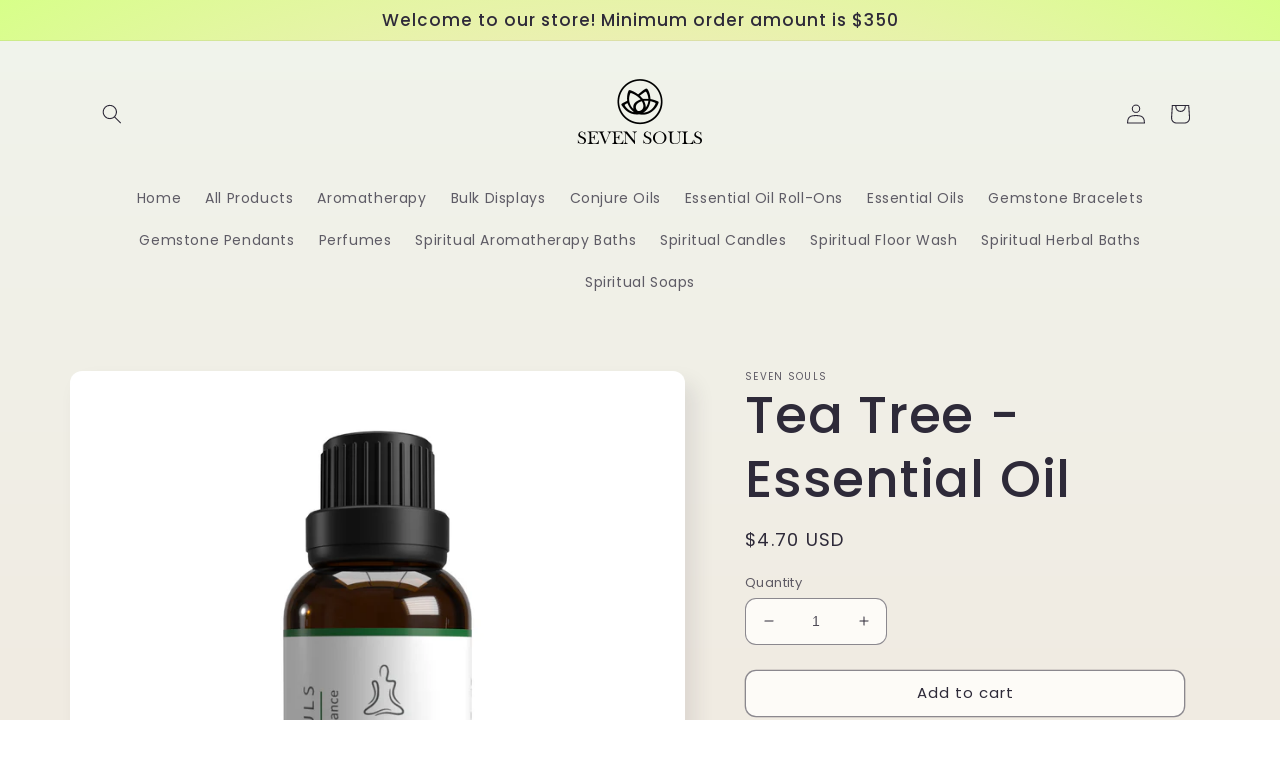

--- FILE ---
content_type: text/html; charset=utf-8
request_url: https://sevensoulsla.com/products/tea-tree-essential-oil
body_size: 39546
content:
<!doctype html>
<html class="no-js" lang="en">
  <head>
    <meta charset="utf-8">
    <meta http-equiv="X-UA-Compatible" content="IE=edge">
    <meta name="viewport" content="width=device-width,initial-scale=1">
    <meta name="theme-color" content="">
    <link rel="canonical" href="https://sevensoulsla.com/products/tea-tree-essential-oil">
    <link rel="preconnect" href="https://cdn.shopify.com" crossorigin><link rel="preconnect" href="https://fonts.shopifycdn.com" crossorigin><title>
      Tea Tree - Essential Oil
 &ndash; Seven Souls</title>

    
      <meta name="description" content="Tea tree essential oil is used in many different ways; It can be applied topically for a variety of benefits. For those who suffer from acne-prone skin, this type of plant could provide relief by killing bacteria on contact while reducing inflammation caused by breakouts.Those individuals looking to improve their hair ">
    

    

<meta property="og:site_name" content="Seven Souls">
<meta property="og:url" content="https://sevensoulsla.com/products/tea-tree-essential-oil">
<meta property="og:title" content="Tea Tree - Essential Oil">
<meta property="og:type" content="product">
<meta property="og:description" content="Tea tree essential oil is used in many different ways; It can be applied topically for a variety of benefits. For those who suffer from acne-prone skin, this type of plant could provide relief by killing bacteria on contact while reducing inflammation caused by breakouts.Those individuals looking to improve their hair "><meta property="og:image" content="http://sevensoulsla.com/cdn/shop/products/ShXHZXMtH07epWW82GeZqkA38CiI_BA1hOGNXWCJKFT8_pumRy1fyE0pTVw6UahjvUgXtjBGHfIykBQ82p-rbMLuseCtqKNgyHHEbYMGJgY6JMKqGRasGnbJujYehLDdoaNkRBSTO21ifJiBfnzrK1y_7prjWCNOHbmATE0DDQ0TU4O4aLyUDga.png?v=1618355217">
  <meta property="og:image:secure_url" content="https://sevensoulsla.com/cdn/shop/products/ShXHZXMtH07epWW82GeZqkA38CiI_BA1hOGNXWCJKFT8_pumRy1fyE0pTVw6UahjvUgXtjBGHfIykBQ82p-rbMLuseCtqKNgyHHEbYMGJgY6JMKqGRasGnbJujYehLDdoaNkRBSTO21ifJiBfnzrK1y_7prjWCNOHbmATE0DDQ0TU4O4aLyUDga.png?v=1618355217">
  <meta property="og:image:width" content="1464">
  <meta property="og:image:height" content="1464"><meta property="og:price:amount" content="4.70">
  <meta property="og:price:currency" content="USD"><meta name="twitter:card" content="summary_large_image">
<meta name="twitter:title" content="Tea Tree - Essential Oil">
<meta name="twitter:description" content="Tea tree essential oil is used in many different ways; It can be applied topically for a variety of benefits. For those who suffer from acne-prone skin, this type of plant could provide relief by killing bacteria on contact while reducing inflammation caused by breakouts.Those individuals looking to improve their hair ">


    <script src="//sevensoulsla.com/cdn/shop/t/25/assets/global.js?v=24850326154503943211660471309" defer="defer"></script>
    <script>window.performance && window.performance.mark && window.performance.mark('shopify.content_for_header.start');</script><meta id="shopify-digital-wallet" name="shopify-digital-wallet" content="/7491846208/digital_wallets/dialog">
<meta name="shopify-checkout-api-token" content="f0e083b506f43effc8981b6b9fe928fa">
<meta id="in-context-paypal-metadata" data-shop-id="7491846208" data-venmo-supported="false" data-environment="production" data-locale="en_US" data-paypal-v4="true" data-currency="USD">
<link rel="alternate" type="application/json+oembed" href="https://sevensoulsla.com/products/tea-tree-essential-oil.oembed">
<script async="async" src="/checkouts/internal/preloads.js?locale=en-US"></script>
<link rel="preconnect" href="https://shop.app" crossorigin="anonymous">
<script async="async" src="https://shop.app/checkouts/internal/preloads.js?locale=en-US&shop_id=7491846208" crossorigin="anonymous"></script>
<script id="apple-pay-shop-capabilities" type="application/json">{"shopId":7491846208,"countryCode":"US","currencyCode":"USD","merchantCapabilities":["supports3DS"],"merchantId":"gid:\/\/shopify\/Shop\/7491846208","merchantName":"Seven Souls","requiredBillingContactFields":["postalAddress","email","phone"],"requiredShippingContactFields":["postalAddress","email","phone"],"shippingType":"shipping","supportedNetworks":["visa","masterCard","amex","discover","elo","jcb"],"total":{"type":"pending","label":"Seven Souls","amount":"1.00"},"shopifyPaymentsEnabled":true,"supportsSubscriptions":true}</script>
<script id="shopify-features" type="application/json">{"accessToken":"f0e083b506f43effc8981b6b9fe928fa","betas":["rich-media-storefront-analytics"],"domain":"sevensoulsla.com","predictiveSearch":true,"shopId":7491846208,"locale":"en"}</script>
<script>var Shopify = Shopify || {};
Shopify.shop = "seven-souls-la.myshopify.com";
Shopify.locale = "en";
Shopify.currency = {"active":"USD","rate":"1.0"};
Shopify.country = "US";
Shopify.theme = {"name":"Sense","id":124060237866,"schema_name":"Sense","schema_version":"4.0.0","theme_store_id":1356,"role":"main"};
Shopify.theme.handle = "null";
Shopify.theme.style = {"id":null,"handle":null};
Shopify.cdnHost = "sevensoulsla.com/cdn";
Shopify.routes = Shopify.routes || {};
Shopify.routes.root = "/";</script>
<script type="module">!function(o){(o.Shopify=o.Shopify||{}).modules=!0}(window);</script>
<script>!function(o){function n(){var o=[];function n(){o.push(Array.prototype.slice.apply(arguments))}return n.q=o,n}var t=o.Shopify=o.Shopify||{};t.loadFeatures=n(),t.autoloadFeatures=n()}(window);</script>
<script>
  window.ShopifyPay = window.ShopifyPay || {};
  window.ShopifyPay.apiHost = "shop.app\/pay";
  window.ShopifyPay.redirectState = null;
</script>
<script id="shop-js-analytics" type="application/json">{"pageType":"product"}</script>
<script defer="defer" async type="module" src="//sevensoulsla.com/cdn/shopifycloud/shop-js/modules/v2/client.init-shop-cart-sync_BdyHc3Nr.en.esm.js"></script>
<script defer="defer" async type="module" src="//sevensoulsla.com/cdn/shopifycloud/shop-js/modules/v2/chunk.common_Daul8nwZ.esm.js"></script>
<script type="module">
  await import("//sevensoulsla.com/cdn/shopifycloud/shop-js/modules/v2/client.init-shop-cart-sync_BdyHc3Nr.en.esm.js");
await import("//sevensoulsla.com/cdn/shopifycloud/shop-js/modules/v2/chunk.common_Daul8nwZ.esm.js");

  window.Shopify.SignInWithShop?.initShopCartSync?.({"fedCMEnabled":true,"windoidEnabled":true});

</script>
<script defer="defer" async type="module" src="//sevensoulsla.com/cdn/shopifycloud/shop-js/modules/v2/client.payment-terms_MV4M3zvL.en.esm.js"></script>
<script defer="defer" async type="module" src="//sevensoulsla.com/cdn/shopifycloud/shop-js/modules/v2/chunk.common_Daul8nwZ.esm.js"></script>
<script defer="defer" async type="module" src="//sevensoulsla.com/cdn/shopifycloud/shop-js/modules/v2/chunk.modal_CQq8HTM6.esm.js"></script>
<script type="module">
  await import("//sevensoulsla.com/cdn/shopifycloud/shop-js/modules/v2/client.payment-terms_MV4M3zvL.en.esm.js");
await import("//sevensoulsla.com/cdn/shopifycloud/shop-js/modules/v2/chunk.common_Daul8nwZ.esm.js");
await import("//sevensoulsla.com/cdn/shopifycloud/shop-js/modules/v2/chunk.modal_CQq8HTM6.esm.js");

  
</script>
<script>
  window.Shopify = window.Shopify || {};
  if (!window.Shopify.featureAssets) window.Shopify.featureAssets = {};
  window.Shopify.featureAssets['shop-js'] = {"shop-cart-sync":["modules/v2/client.shop-cart-sync_QYOiDySF.en.esm.js","modules/v2/chunk.common_Daul8nwZ.esm.js"],"init-fed-cm":["modules/v2/client.init-fed-cm_DchLp9rc.en.esm.js","modules/v2/chunk.common_Daul8nwZ.esm.js"],"shop-button":["modules/v2/client.shop-button_OV7bAJc5.en.esm.js","modules/v2/chunk.common_Daul8nwZ.esm.js"],"init-windoid":["modules/v2/client.init-windoid_DwxFKQ8e.en.esm.js","modules/v2/chunk.common_Daul8nwZ.esm.js"],"shop-cash-offers":["modules/v2/client.shop-cash-offers_DWtL6Bq3.en.esm.js","modules/v2/chunk.common_Daul8nwZ.esm.js","modules/v2/chunk.modal_CQq8HTM6.esm.js"],"shop-toast-manager":["modules/v2/client.shop-toast-manager_CX9r1SjA.en.esm.js","modules/v2/chunk.common_Daul8nwZ.esm.js"],"init-shop-email-lookup-coordinator":["modules/v2/client.init-shop-email-lookup-coordinator_UhKnw74l.en.esm.js","modules/v2/chunk.common_Daul8nwZ.esm.js"],"pay-button":["modules/v2/client.pay-button_DzxNnLDY.en.esm.js","modules/v2/chunk.common_Daul8nwZ.esm.js"],"avatar":["modules/v2/client.avatar_BTnouDA3.en.esm.js"],"init-shop-cart-sync":["modules/v2/client.init-shop-cart-sync_BdyHc3Nr.en.esm.js","modules/v2/chunk.common_Daul8nwZ.esm.js"],"shop-login-button":["modules/v2/client.shop-login-button_D8B466_1.en.esm.js","modules/v2/chunk.common_Daul8nwZ.esm.js","modules/v2/chunk.modal_CQq8HTM6.esm.js"],"init-customer-accounts-sign-up":["modules/v2/client.init-customer-accounts-sign-up_C8fpPm4i.en.esm.js","modules/v2/client.shop-login-button_D8B466_1.en.esm.js","modules/v2/chunk.common_Daul8nwZ.esm.js","modules/v2/chunk.modal_CQq8HTM6.esm.js"],"init-shop-for-new-customer-accounts":["modules/v2/client.init-shop-for-new-customer-accounts_CVTO0Ztu.en.esm.js","modules/v2/client.shop-login-button_D8B466_1.en.esm.js","modules/v2/chunk.common_Daul8nwZ.esm.js","modules/v2/chunk.modal_CQq8HTM6.esm.js"],"init-customer-accounts":["modules/v2/client.init-customer-accounts_dRgKMfrE.en.esm.js","modules/v2/client.shop-login-button_D8B466_1.en.esm.js","modules/v2/chunk.common_Daul8nwZ.esm.js","modules/v2/chunk.modal_CQq8HTM6.esm.js"],"shop-follow-button":["modules/v2/client.shop-follow-button_CkZpjEct.en.esm.js","modules/v2/chunk.common_Daul8nwZ.esm.js","modules/v2/chunk.modal_CQq8HTM6.esm.js"],"lead-capture":["modules/v2/client.lead-capture_BntHBhfp.en.esm.js","modules/v2/chunk.common_Daul8nwZ.esm.js","modules/v2/chunk.modal_CQq8HTM6.esm.js"],"checkout-modal":["modules/v2/client.checkout-modal_CfxcYbTm.en.esm.js","modules/v2/chunk.common_Daul8nwZ.esm.js","modules/v2/chunk.modal_CQq8HTM6.esm.js"],"shop-login":["modules/v2/client.shop-login_Da4GZ2H6.en.esm.js","modules/v2/chunk.common_Daul8nwZ.esm.js","modules/v2/chunk.modal_CQq8HTM6.esm.js"],"payment-terms":["modules/v2/client.payment-terms_MV4M3zvL.en.esm.js","modules/v2/chunk.common_Daul8nwZ.esm.js","modules/v2/chunk.modal_CQq8HTM6.esm.js"]};
</script>
<script>(function() {
  var isLoaded = false;
  function asyncLoad() {
    if (isLoaded) return;
    isLoaded = true;
    var urls = ["https:\/\/formbuilder.hulkapps.com\/skeletopapp.js?shop=seven-souls-la.myshopify.com","\/\/www.powr.io\/powr.js?powr-token=seven-souls-la.myshopify.com\u0026external-type=shopify\u0026shop=seven-souls-la.myshopify.com","\/\/www.powr.io\/powr.js?powr-token=seven-souls-la.myshopify.com\u0026external-type=shopify\u0026shop=seven-souls-la.myshopify.com","\/\/www.powr.io\/powr.js?powr-token=seven-souls-la.myshopify.com\u0026external-type=shopify\u0026shop=seven-souls-la.myshopify.com"];
    for (var i = 0; i < urls.length; i++) {
      var s = document.createElement('script');
      s.type = 'text/javascript';
      s.async = true;
      s.src = urls[i];
      var x = document.getElementsByTagName('script')[0];
      x.parentNode.insertBefore(s, x);
    }
  };
  if(window.attachEvent) {
    window.attachEvent('onload', asyncLoad);
  } else {
    window.addEventListener('load', asyncLoad, false);
  }
})();</script>
<script id="__st">var __st={"a":7491846208,"offset":-28800,"reqid":"4589c790-ab83-47bb-81c7-e4b32ee83452-1768987194","pageurl":"sevensoulsla.com\/products\/tea-tree-essential-oil","u":"0c9efe5b21c4","p":"product","rtyp":"product","rid":4384771440682};</script>
<script>window.ShopifyPaypalV4VisibilityTracking = true;</script>
<script id="captcha-bootstrap">!function(){'use strict';const t='contact',e='account',n='new_comment',o=[[t,t],['blogs',n],['comments',n],[t,'customer']],c=[[e,'customer_login'],[e,'guest_login'],[e,'recover_customer_password'],[e,'create_customer']],r=t=>t.map((([t,e])=>`form[action*='/${t}']:not([data-nocaptcha='true']) input[name='form_type'][value='${e}']`)).join(','),a=t=>()=>t?[...document.querySelectorAll(t)].map((t=>t.form)):[];function s(){const t=[...o],e=r(t);return a(e)}const i='password',u='form_key',d=['recaptcha-v3-token','g-recaptcha-response','h-captcha-response',i],f=()=>{try{return window.sessionStorage}catch{return}},m='__shopify_v',_=t=>t.elements[u];function p(t,e,n=!1){try{const o=window.sessionStorage,c=JSON.parse(o.getItem(e)),{data:r}=function(t){const{data:e,action:n}=t;return t[m]||n?{data:e,action:n}:{data:t,action:n}}(c);for(const[e,n]of Object.entries(r))t.elements[e]&&(t.elements[e].value=n);n&&o.removeItem(e)}catch(o){console.error('form repopulation failed',{error:o})}}const l='form_type',E='cptcha';function T(t){t.dataset[E]=!0}const w=window,h=w.document,L='Shopify',v='ce_forms',y='captcha';let A=!1;((t,e)=>{const n=(g='f06e6c50-85a8-45c8-87d0-21a2b65856fe',I='https://cdn.shopify.com/shopifycloud/storefront-forms-hcaptcha/ce_storefront_forms_captcha_hcaptcha.v1.5.2.iife.js',D={infoText:'Protected by hCaptcha',privacyText:'Privacy',termsText:'Terms'},(t,e,n)=>{const o=w[L][v],c=o.bindForm;if(c)return c(t,g,e,D).then(n);var r;o.q.push([[t,g,e,D],n]),r=I,A||(h.body.append(Object.assign(h.createElement('script'),{id:'captcha-provider',async:!0,src:r})),A=!0)});var g,I,D;w[L]=w[L]||{},w[L][v]=w[L][v]||{},w[L][v].q=[],w[L][y]=w[L][y]||{},w[L][y].protect=function(t,e){n(t,void 0,e),T(t)},Object.freeze(w[L][y]),function(t,e,n,w,h,L){const[v,y,A,g]=function(t,e,n){const i=e?o:[],u=t?c:[],d=[...i,...u],f=r(d),m=r(i),_=r(d.filter((([t,e])=>n.includes(e))));return[a(f),a(m),a(_),s()]}(w,h,L),I=t=>{const e=t.target;return e instanceof HTMLFormElement?e:e&&e.form},D=t=>v().includes(t);t.addEventListener('submit',(t=>{const e=I(t);if(!e)return;const n=D(e)&&!e.dataset.hcaptchaBound&&!e.dataset.recaptchaBound,o=_(e),c=g().includes(e)&&(!o||!o.value);(n||c)&&t.preventDefault(),c&&!n&&(function(t){try{if(!f())return;!function(t){const e=f();if(!e)return;const n=_(t);if(!n)return;const o=n.value;o&&e.removeItem(o)}(t);const e=Array.from(Array(32),(()=>Math.random().toString(36)[2])).join('');!function(t,e){_(t)||t.append(Object.assign(document.createElement('input'),{type:'hidden',name:u})),t.elements[u].value=e}(t,e),function(t,e){const n=f();if(!n)return;const o=[...t.querySelectorAll(`input[type='${i}']`)].map((({name:t})=>t)),c=[...d,...o],r={};for(const[a,s]of new FormData(t).entries())c.includes(a)||(r[a]=s);n.setItem(e,JSON.stringify({[m]:1,action:t.action,data:r}))}(t,e)}catch(e){console.error('failed to persist form',e)}}(e),e.submit())}));const S=(t,e)=>{t&&!t.dataset[E]&&(n(t,e.some((e=>e===t))),T(t))};for(const o of['focusin','change'])t.addEventListener(o,(t=>{const e=I(t);D(e)&&S(e,y())}));const B=e.get('form_key'),M=e.get(l),P=B&&M;t.addEventListener('DOMContentLoaded',(()=>{const t=y();if(P)for(const e of t)e.elements[l].value===M&&p(e,B);[...new Set([...A(),...v().filter((t=>'true'===t.dataset.shopifyCaptcha))])].forEach((e=>S(e,t)))}))}(h,new URLSearchParams(w.location.search),n,t,e,['guest_login'])})(!0,!0)}();</script>
<script integrity="sha256-4kQ18oKyAcykRKYeNunJcIwy7WH5gtpwJnB7kiuLZ1E=" data-source-attribution="shopify.loadfeatures" defer="defer" src="//sevensoulsla.com/cdn/shopifycloud/storefront/assets/storefront/load_feature-a0a9edcb.js" crossorigin="anonymous"></script>
<script crossorigin="anonymous" defer="defer" src="//sevensoulsla.com/cdn/shopifycloud/storefront/assets/shopify_pay/storefront-65b4c6d7.js?v=20250812"></script>
<script data-source-attribution="shopify.dynamic_checkout.dynamic.init">var Shopify=Shopify||{};Shopify.PaymentButton=Shopify.PaymentButton||{isStorefrontPortableWallets:!0,init:function(){window.Shopify.PaymentButton.init=function(){};var t=document.createElement("script");t.src="https://sevensoulsla.com/cdn/shopifycloud/portable-wallets/latest/portable-wallets.en.js",t.type="module",document.head.appendChild(t)}};
</script>
<script data-source-attribution="shopify.dynamic_checkout.buyer_consent">
  function portableWalletsHideBuyerConsent(e){var t=document.getElementById("shopify-buyer-consent"),n=document.getElementById("shopify-subscription-policy-button");t&&n&&(t.classList.add("hidden"),t.setAttribute("aria-hidden","true"),n.removeEventListener("click",e))}function portableWalletsShowBuyerConsent(e){var t=document.getElementById("shopify-buyer-consent"),n=document.getElementById("shopify-subscription-policy-button");t&&n&&(t.classList.remove("hidden"),t.removeAttribute("aria-hidden"),n.addEventListener("click",e))}window.Shopify?.PaymentButton&&(window.Shopify.PaymentButton.hideBuyerConsent=portableWalletsHideBuyerConsent,window.Shopify.PaymentButton.showBuyerConsent=portableWalletsShowBuyerConsent);
</script>
<script>
  function portableWalletsCleanup(e){e&&e.src&&console.error("Failed to load portable wallets script "+e.src);var t=document.querySelectorAll("shopify-accelerated-checkout .shopify-payment-button__skeleton, shopify-accelerated-checkout-cart .wallet-cart-button__skeleton"),e=document.getElementById("shopify-buyer-consent");for(let e=0;e<t.length;e++)t[e].remove();e&&e.remove()}function portableWalletsNotLoadedAsModule(e){e instanceof ErrorEvent&&"string"==typeof e.message&&e.message.includes("import.meta")&&"string"==typeof e.filename&&e.filename.includes("portable-wallets")&&(window.removeEventListener("error",portableWalletsNotLoadedAsModule),window.Shopify.PaymentButton.failedToLoad=e,"loading"===document.readyState?document.addEventListener("DOMContentLoaded",window.Shopify.PaymentButton.init):window.Shopify.PaymentButton.init())}window.addEventListener("error",portableWalletsNotLoadedAsModule);
</script>

<script type="module" src="https://sevensoulsla.com/cdn/shopifycloud/portable-wallets/latest/portable-wallets.en.js" onError="portableWalletsCleanup(this)" crossorigin="anonymous"></script>
<script nomodule>
  document.addEventListener("DOMContentLoaded", portableWalletsCleanup);
</script>

<link id="shopify-accelerated-checkout-styles" rel="stylesheet" media="screen" href="https://sevensoulsla.com/cdn/shopifycloud/portable-wallets/latest/accelerated-checkout-backwards-compat.css" crossorigin="anonymous">
<style id="shopify-accelerated-checkout-cart">
        #shopify-buyer-consent {
  margin-top: 1em;
  display: inline-block;
  width: 100%;
}

#shopify-buyer-consent.hidden {
  display: none;
}

#shopify-subscription-policy-button {
  background: none;
  border: none;
  padding: 0;
  text-decoration: underline;
  font-size: inherit;
  cursor: pointer;
}

#shopify-subscription-policy-button::before {
  box-shadow: none;
}

      </style>
<script id="sections-script" data-sections="product-recommendations,header,footer" defer="defer" src="//sevensoulsla.com/cdn/shop/t/25/compiled_assets/scripts.js?v=4990"></script>
<script>window.performance && window.performance.mark && window.performance.mark('shopify.content_for_header.end');</script>


    <style data-shopify>
      @font-face {
  font-family: Poppins;
  font-weight: 400;
  font-style: normal;
  font-display: swap;
  src: url("//sevensoulsla.com/cdn/fonts/poppins/poppins_n4.0ba78fa5af9b0e1a374041b3ceaadf0a43b41362.woff2") format("woff2"),
       url("//sevensoulsla.com/cdn/fonts/poppins/poppins_n4.214741a72ff2596839fc9760ee7a770386cf16ca.woff") format("woff");
}

      @font-face {
  font-family: Poppins;
  font-weight: 700;
  font-style: normal;
  font-display: swap;
  src: url("//sevensoulsla.com/cdn/fonts/poppins/poppins_n7.56758dcf284489feb014a026f3727f2f20a54626.woff2") format("woff2"),
       url("//sevensoulsla.com/cdn/fonts/poppins/poppins_n7.f34f55d9b3d3205d2cd6f64955ff4b36f0cfd8da.woff") format("woff");
}

      @font-face {
  font-family: Poppins;
  font-weight: 400;
  font-style: italic;
  font-display: swap;
  src: url("//sevensoulsla.com/cdn/fonts/poppins/poppins_i4.846ad1e22474f856bd6b81ba4585a60799a9f5d2.woff2") format("woff2"),
       url("//sevensoulsla.com/cdn/fonts/poppins/poppins_i4.56b43284e8b52fc64c1fd271f289a39e8477e9ec.woff") format("woff");
}

      @font-face {
  font-family: Poppins;
  font-weight: 700;
  font-style: italic;
  font-display: swap;
  src: url("//sevensoulsla.com/cdn/fonts/poppins/poppins_i7.42fd71da11e9d101e1e6c7932199f925f9eea42d.woff2") format("woff2"),
       url("//sevensoulsla.com/cdn/fonts/poppins/poppins_i7.ec8499dbd7616004e21155106d13837fff4cf556.woff") format("woff");
}

      @font-face {
  font-family: Poppins;
  font-weight: 500;
  font-style: normal;
  font-display: swap;
  src: url("//sevensoulsla.com/cdn/fonts/poppins/poppins_n5.ad5b4b72b59a00358afc706450c864c3c8323842.woff2") format("woff2"),
       url("//sevensoulsla.com/cdn/fonts/poppins/poppins_n5.33757fdf985af2d24b32fcd84c9a09224d4b2c39.woff") format("woff");
}


      :root {
        --font-body-family: Poppins, sans-serif;
        --font-body-style: normal;
        --font-body-weight: 400;
        --font-body-weight-bold: 700;

        --font-heading-family: Poppins, sans-serif;
        --font-heading-style: normal;
        --font-heading-weight: 500;

        --font-body-scale: 1.0;
        --font-heading-scale: 1.3;

        --color-base-text: 46, 42, 57;
        --color-shadow: 46, 42, 57;
        --color-base-background-1: 253, 251, 247;
        --color-base-background-2: 237, 255, 167;
        --color-base-solid-button-labels: 253, 251, 247;
        --color-base-outline-button-labels: 46, 42, 57;
        --color-base-accent-1: 155, 4, 111;
        --color-base-accent-2: 94, 54, 83;
        --payment-terms-background-color: #FDFBF7;

        --gradient-base-background-1: linear-gradient(180deg, rgba(240, 244, 236, 1), rgba(241, 235, 226, 1) 100%);
        --gradient-base-background-2: radial-gradient(rgba(255, 229, 229, 1), rgba(255, 224, 218, 1) 25%, rgba(215, 255, 137, 1) 100%);
        --gradient-base-accent-1: #9B046F;
        --gradient-base-accent-2: linear-gradient(320deg, rgba(134, 16, 106, 1), rgba(94, 54, 83, 1) 100%);

        --media-padding: px;
        --media-border-opacity: 0.1;
        --media-border-width: 0px;
        --media-radius: 12px;
        --media-shadow-opacity: 0.1;
        --media-shadow-horizontal-offset: 10px;
        --media-shadow-vertical-offset: 12px;
        --media-shadow-blur-radius: 20px;
        --media-shadow-visible: 1;

        --page-width: 120rem;
        --page-width-margin: 0rem;

        --card-image-padding: 0.0rem;
        --card-corner-radius: 1.2rem;
        --card-text-alignment: center;
        --card-border-width: 0.0rem;
        --card-border-opacity: 0.1;
        --card-shadow-opacity: 0.05;
        --card-shadow-visible: 1;
        --card-shadow-horizontal-offset: 1.0rem;
        --card-shadow-vertical-offset: 1.0rem;
        --card-shadow-blur-radius: 3.5rem;

        --badge-corner-radius: 2.0rem;

        --popup-border-width: 1px;
        --popup-border-opacity: 0.1;
        --popup-corner-radius: 22px;
        --popup-shadow-opacity: 0.1;
        --popup-shadow-horizontal-offset: 10px;
        --popup-shadow-vertical-offset: 12px;
        --popup-shadow-blur-radius: 20px;

        --drawer-border-width: 1px;
        --drawer-border-opacity: 0.1;
        --drawer-shadow-opacity: 0.0;
        --drawer-shadow-horizontal-offset: 0px;
        --drawer-shadow-vertical-offset: 4px;
        --drawer-shadow-blur-radius: 5px;

        --spacing-sections-desktop: 36px;
        --spacing-sections-mobile: 25px;

        --grid-desktop-vertical-spacing: 40px;
        --grid-desktop-horizontal-spacing: 40px;
        --grid-mobile-vertical-spacing: 20px;
        --grid-mobile-horizontal-spacing: 20px;

        --text-boxes-border-opacity: 0.1;
        --text-boxes-border-width: 0px;
        --text-boxes-radius: 24px;
        --text-boxes-shadow-opacity: 0.0;
        --text-boxes-shadow-visible: 0;
        --text-boxes-shadow-horizontal-offset: 10px;
        --text-boxes-shadow-vertical-offset: 12px;
        --text-boxes-shadow-blur-radius: 20px;

        --buttons-radius: 10px;
        --buttons-radius-outset: 11px;
        --buttons-border-width: 1px;
        --buttons-border-opacity: 0.55;
        --buttons-shadow-opacity: 0.0;
        --buttons-shadow-visible: 0;
        --buttons-shadow-horizontal-offset: 0px;
        --buttons-shadow-vertical-offset: 4px;
        --buttons-shadow-blur-radius: 5px;
        --buttons-border-offset: 0.3px;

        --inputs-radius: 10px;
        --inputs-border-width: 1px;
        --inputs-border-opacity: 0.55;
        --inputs-shadow-opacity: 0.0;
        --inputs-shadow-horizontal-offset: 0px;
        --inputs-margin-offset: 0px;
        --inputs-shadow-vertical-offset: 4px;
        --inputs-shadow-blur-radius: 5px;
        --inputs-radius-outset: 11px;

        --variant-pills-radius: 10px;
        --variant-pills-border-width: 0px;
        --variant-pills-border-opacity: 0.1;
        --variant-pills-shadow-opacity: 0.0;
        --variant-pills-shadow-horizontal-offset: 0px;
        --variant-pills-shadow-vertical-offset: 4px;
        --variant-pills-shadow-blur-radius: 5px;
      }

      *,
      *::before,
      *::after {
        box-sizing: inherit;
      }

      html {
        box-sizing: border-box;
        font-size: calc(var(--font-body-scale) * 62.5%);
        height: 100%;
      }

      body {
        display: grid;
        grid-template-rows: auto auto 1fr auto;
        grid-template-columns: 100%;
        min-height: 100%;
        margin: 0;
        font-size: 1.5rem;
        letter-spacing: 0.06rem;
        line-height: calc(1 + 0.8 / var(--font-body-scale));
        font-family: var(--font-body-family);
        font-style: var(--font-body-style);
        font-weight: var(--font-body-weight);
      }

      @media screen and (min-width: 750px) {
        body {
          font-size: 1.6rem;
        }
      }
    </style>

    <link href="//sevensoulsla.com/cdn/shop/t/25/assets/base.css?v=19666067365360246481660471310" rel="stylesheet" type="text/css" media="all" />
<link rel="preload" as="font" href="//sevensoulsla.com/cdn/fonts/poppins/poppins_n4.0ba78fa5af9b0e1a374041b3ceaadf0a43b41362.woff2" type="font/woff2" crossorigin><link rel="preload" as="font" href="//sevensoulsla.com/cdn/fonts/poppins/poppins_n5.ad5b4b72b59a00358afc706450c864c3c8323842.woff2" type="font/woff2" crossorigin><link rel="stylesheet" href="//sevensoulsla.com/cdn/shop/t/25/assets/component-predictive-search.css?v=165644661289088488651660471308" media="print" onload="this.media='all'"><script>document.documentElement.className = document.documentElement.className.replace('no-js', 'js');
    if (Shopify.designMode) {
      document.documentElement.classList.add('shopify-design-mode');
    }
    </script>
  

<!-- BEGIN app block: shopify://apps/buddha-mega-menu-navigation/blocks/megamenu/dbb4ce56-bf86-4830-9b3d-16efbef51c6f -->
<script>
        var productImageAndPrice = [],
            collectionImages = [],
            articleImages = [],
            mmLivIcons = false,
            mmFlipClock = false,
            mmFixesUseJquery = false,
            mmNumMMI = 2,
            mmSchemaTranslation = {},
            mmMenuStrings =  [] ,
            mmShopLocale = "en",
            mmShopLocaleCollectionsRoute = "/collections",
            mmSchemaDesignJSON = [{"action":"design","setting":"font_family","value":"Default"},{"action":"design","setting":"font_size","value":"13px"},{"action":"design","setting":"text_color","value":"#222222"},{"action":"design","setting":"link_hover_color","value":"#0da19a"},{"action":"design","setting":"link_color","value":"#4e4e4e"},{"action":"design","setting":"background_hover_color","value":"#f9f9f9"},{"action":"design","setting":"background_color","value":"#ffffff"},{"action":"design","setting":"price_color","value":"#0da19a"},{"action":"design","setting":"contact_right_btn_text_color","value":"#ffffff"},{"action":"design","setting":"contact_right_btn_bg_color","value":"#3A3A3A"},{"action":"design","setting":"contact_left_bg_color","value":"#3A3A3A"},{"action":"design","setting":"contact_left_alt_color","value":"#CCCCCC"},{"action":"design","setting":"contact_left_text_color","value":"#f1f1f0"},{"action":"design","setting":"addtocart_enable","value":"true"},{"action":"design","setting":"addtocart_text_color","value":"#333333"},{"action":"design","setting":"addtocart_background_color","value":"#ffffff"},{"action":"design","setting":"addtocart_text_hover_color","value":"#ffffff"},{"action":"design","setting":"addtocart_background_hover_color","value":"#0da19a"},{"action":"design","setting":"countdown_color","value":"#ffffff"},{"action":"design","setting":"countdown_background_color","value":"#333333"},{"action":"design","setting":"vertical_font_family","value":"Default"},{"action":"design","setting":"vertical_font_size","value":"13px"},{"action":"design","setting":"vertical_text_color","value":"#ffffff"},{"action":"design","setting":"vertical_link_color","value":"#ffffff"},{"action":"design","setting":"vertical_link_hover_color","value":"#ffffff"},{"action":"design","setting":"vertical_price_color","value":"#ffffff"},{"action":"design","setting":"vertical_contact_right_btn_text_color","value":"#ffffff"},{"action":"design","setting":"vertical_addtocart_enable","value":"true"},{"action":"design","setting":"vertical_addtocart_text_color","value":"#ffffff"},{"action":"design","setting":"vertical_countdown_color","value":"#ffffff"},{"action":"design","setting":"vertical_countdown_background_color","value":"#333333"},{"action":"design","setting":"vertical_background_color","value":"#017b86"},{"action":"design","setting":"vertical_addtocart_background_color","value":"#333333"},{"action":"design","setting":"vertical_contact_right_btn_bg_color","value":"#333333"},{"action":"design","setting":"vertical_contact_left_alt_color","value":"#333333"}],
            mmDomChangeSkipUl = "",
            buddhaMegaMenuShop = "seven-souls-la.myshopify.com",
            mmWireframeCompression = "",
            mmExtensionAssetUrl = "https://cdn.shopify.com/extensions/019abe06-4a3f-7763-88da-170e1b54169b/mega-menu-151/assets/";var bestSellersHTML = '';var newestProductsHTML = '';/* get link lists api */
        var linkLists={"main-menu" : {"title":"Main menu", "items":["/","/collections/all","/collections/aromatherapy","/collections/bulk-displays","/collections/conjure-oils","/collections/essential-oil-roll-on-open-road","/collections/essential-oils","/collections/gemstone-bracelets","/collections/gemstone-pendants","/collections/perfumes","/collections/holy-baths","/collections/candles","/collections/divine-floor-wash","/collections/holy-plants-baths","/collections/soaps",]},"footer" : {"title":"Footer Information", "items":["/pages/about-us","/pages/delivery-information","/policies/privacy-policy","/policies/refund-policy","/policies/terms-of-service",]},"contact" : {"title":"Contact", "items":["/pages/contact-us",]},"footer-info-2" : {"title":"Footer Info 2", "items":["/policies/privacy-policy","/policies/refund-policy","/policies/terms-of-service",]},"customer-account-main-menu" : {"title":"Customer account main menu", "items":["/","https://shopify.com/7491846208/account/orders?locale=en&amp;region_country=US",]},};/*ENDPARSE*/

        linkLists["force-mega-menu"]={};linkLists["force-mega-menu"].title="Sense Theme - Mega Menu";linkLists["force-mega-menu"].items=[1];

        /* set product prices *//* get the collection images *//* get the article images *//* customer fixes */
        var mmThemeFixesBefore = function(){ if (selectedMenu=="force-mega-menu" && tempMenuObject.u.matches(".header__inline-menu>.list-menu")) { tempMenuObject.forceMenu = true; tempMenuObject.liClasses = ""; tempMenuObject.aClasses = "header__menu-item header__menu-item list-menu__item link link--text"; tempMenuObject.liItems = tempMenuObject.u.children; } if (selectedMenu=="force-mega-menu" && tempMenuObject.u.matches(".menu-drawer__navigation>.list-menu")) { tempMenuObject.forceMenu = true; tempMenuObject.liClasses = ""; tempMenuObject.aClasses = "menu-drawer__menu-item list-menu__item link link--text focus-inset"; tempMenuObject.liItems = tempMenuObject.u.children; } }; 
        

        var mmWireframe = {"html" : "<li class=\"buddha-menu-item\" itemId=\"AEPgQ\"  ><a data-href=\"/\" href=\"/\" aria-label=\"Home\" data-no-instant=\"\" onclick=\"mmGoToPage(this, event); return false;\"  ><span class=\"mm-title\">Home</span></a></li><li class=\"buddha-menu-item\" itemId=\"M7wwW\"  ><a data-href=\"/collections/all\" href=\"/collections/all\" aria-label=\"Products\" data-no-instant=\"\" onclick=\"mmGoToPage(this, event); return false;\"  ><span class=\"mm-title\">Products</span><i class=\"mm-arrow mm-angle-down\" aria-hidden=\"true\"></i><button class=\"toggle-menu-btn\" style=\"display:none;\" title=\"Toggle menu\" onclick=\"return toggleSubmenu(this)\"><span class=\"mm-arrow-icon\"><span class=\"bar-one\"></span><span class=\"bar-two\"></span></span></button></a><ul class=\"mm-submenu tree  small \"><li data-href=\"/collections/aromatherapy\" href=\"/collections/aromatherapy\" aria-label=\"Aromatherapy\" data-no-instant=\"\" onclick=\"mmGoToPage(this, event); return false;\"  ><a data-href=\"/collections/aromatherapy\" href=\"/collections/aromatherapy\" aria-label=\"Aromatherapy\" data-no-instant=\"\" onclick=\"mmGoToPage(this, event); return false;\"  ><span class=\"mm-title\">Aromatherapy</span></a></li><li data-href=\"/collections/candles\" href=\"/collections/candles\" aria-label=\"Candles\" data-no-instant=\"\" onclick=\"mmGoToPage(this, event); return false;\"  ><a data-href=\"/collections/candles\" href=\"/collections/candles\" aria-label=\"Candles\" data-no-instant=\"\" onclick=\"mmGoToPage(this, event); return false;\"  ><span class=\"mm-title\">Candles</span></a></li><li data-href=\"/collections/conjure-oils\" href=\"/collections/conjure-oils\" aria-label=\"Conjure Oils\" data-no-instant=\"\" onclick=\"mmGoToPage(this, event); return false;\"  ><a data-href=\"/collections/conjure-oils\" href=\"/collections/conjure-oils\" aria-label=\"Conjure Oils\" data-no-instant=\"\" onclick=\"mmGoToPage(this, event); return false;\"  ><span class=\"mm-title\">Conjure Oils</span></a></li><li href=\"javascript:void(0);\" aria-label=\"Essential Oils\" data-no-instant=\"\" onclick=\"mmGoToPage(this, event); return false;\"  ><a href=\"javascript:void(0);\" aria-label=\"Essential Oils\" data-no-instant=\"\" onclick=\"mmGoToPage(this, event); return false;\"  ><span class=\"mm-title\">Essential Oils</span><i class=\"mm-arrow mm-angle-down\" aria-hidden=\"true\"></i><button class=\"toggle-menu-btn\" style=\"display:none;\" title=\"Toggle menu\" onclick=\"return toggleSubmenu(this)\"><span class=\"mm-arrow-icon\"><span class=\"bar-one\"></span><span class=\"bar-two\"></span></span></button></a><ul class=\"mm-submenu tree  small mm-last-level\"><li data-href=\"/collections/organic-essential-oils\" href=\"/collections/organic-essential-oils\" aria-label=\"Organic 10mL\" data-no-instant=\"\" onclick=\"mmGoToPage(this, event); return false;\"  ><a data-href=\"/collections/organic-essential-oils\" href=\"/collections/organic-essential-oils\" aria-label=\"Organic 10mL\" data-no-instant=\"\" onclick=\"mmGoToPage(this, event); return false;\"  ><span class=\"mm-title\">Organic 10mL</span></a></li><li data-href=\"/collections/30-ml\" href=\"/collections/30-ml\" aria-label=\"Conventional 30mL\" data-no-instant=\"\" onclick=\"mmGoToPage(this, event); return false;\"  ><a data-href=\"/collections/30-ml\" href=\"/collections/30-ml\" aria-label=\"Conventional 30mL\" data-no-instant=\"\" onclick=\"mmGoToPage(this, event); return false;\"  ><span class=\"mm-title\">Conventional 30mL</span></a></li></ul></li><li data-href=\"/collections/gemstone-bracelets\" href=\"/collections/gemstone-bracelets\" aria-label=\"Gemstone Bracelets\" data-no-instant=\"\" onclick=\"mmGoToPage(this, event); return false;\"  ><a data-href=\"/collections/gemstone-bracelets\" href=\"/collections/gemstone-bracelets\" aria-label=\"Gemstone Bracelets\" data-no-instant=\"\" onclick=\"mmGoToPage(this, event); return false;\"  ><span class=\"mm-title\">Gemstone Bracelets</span></a></li><li data-href=\"/collections/gemstone-pendants\" href=\"/collections/gemstone-pendants\" aria-label=\"Gemstone Pendants\" data-no-instant=\"\" onclick=\"mmGoToPage(this, event); return false;\"  ><a data-href=\"/collections/gemstone-pendants\" href=\"/collections/gemstone-pendants\" aria-label=\"Gemstone Pendants\" data-no-instant=\"\" onclick=\"mmGoToPage(this, event); return false;\"  ><span class=\"mm-title\">Gemstone Pendants</span></a></li><li data-href=\"/collections/divine-floor-wash\" href=\"/collections/divine-floor-wash\" aria-label=\"Divine Floor Wash\" data-no-instant=\"\" onclick=\"mmGoToPage(this, event); return false;\"  ><a data-href=\"/collections/divine-floor-wash\" href=\"/collections/divine-floor-wash\" aria-label=\"Divine Floor Wash\" data-no-instant=\"\" onclick=\"mmGoToPage(this, event); return false;\"  ><span class=\"mm-title\">Divine Floor Wash</span></a></li><li data-href=\"/collections/essential-oil-roll-on-open-road\" href=\"/collections/essential-oil-roll-on-open-road\" aria-label=\"Essential Oil Roll-On\" data-no-instant=\"\" onclick=\"mmGoToPage(this, event); return false;\"  ><a data-href=\"/collections/essential-oil-roll-on-open-road\" href=\"/collections/essential-oil-roll-on-open-road\" aria-label=\"Essential Oil Roll-On\" data-no-instant=\"\" onclick=\"mmGoToPage(this, event); return false;\"  ><span class=\"mm-title\">Essential Oil Roll-On</span></a></li><li data-href=\"/collections/soaps\" href=\"/collections/soaps\" aria-label=\"Holy Soaps\" data-no-instant=\"\" onclick=\"mmGoToPage(this, event); return false;\"  ><a data-href=\"/collections/soaps\" href=\"/collections/soaps\" aria-label=\"Holy Soaps\" data-no-instant=\"\" onclick=\"mmGoToPage(this, event); return false;\"  ><span class=\"mm-title\">Holy Soaps</span></a></li><li data-href=\"/collections/perfumes\" href=\"/collections/perfumes\" aria-label=\"Perfumes\" data-no-instant=\"\" onclick=\"mmGoToPage(this, event); return false;\"  ><a data-href=\"/collections/perfumes\" href=\"/collections/perfumes\" aria-label=\"Perfumes\" data-no-instant=\"\" onclick=\"mmGoToPage(this, event); return false;\"  ><span class=\"mm-title\">Perfumes</span></a></li><li data-href=\"no-link\" href=\"javascript:void(0);\" aria-label=\"Spiritual Baths\" data-no-instant=\"\" onclick=\"return toggleSubmenu(this);\"  ><a data-href=\"no-link\" href=\"javascript:void(0);\" aria-label=\"Spiritual Baths\" data-no-instant=\"\" onclick=\"return toggleSubmenu(this);\"  ><span class=\"mm-title\">Spiritual Baths</span><i class=\"mm-arrow mm-angle-down\" aria-hidden=\"true\"></i><button class=\"toggle-menu-btn\" style=\"display:none;\" title=\"Toggle menu\" onclick=\"return toggleSubmenu(this)\"><span class=\"mm-arrow-icon\"><span class=\"bar-one\"></span><span class=\"bar-two\"></span></span></button></a><ul class=\"mm-submenu tree  small mm-last-level\"><li data-href=\"/collections/holy-plants-baths\" href=\"/collections/holy-plants-baths\" aria-label=\"Holy Plants Baths\" data-no-instant=\"\" onclick=\"mmGoToPage(this, event); return false;\"  ><a data-href=\"/collections/holy-plants-baths\" href=\"/collections/holy-plants-baths\" aria-label=\"Holy Plants Baths\" data-no-instant=\"\" onclick=\"mmGoToPage(this, event); return false;\"  ><span class=\"mm-title\">Holy Plants Baths</span></a></li><li data-href=\"/collections/holy-baths\" href=\"/collections/holy-baths\" aria-label=\"Spiritual Baths\" data-no-instant=\"\" onclick=\"mmGoToPage(this, event); return false;\"  ><a data-href=\"/collections/holy-baths\" href=\"/collections/holy-baths\" aria-label=\"Spiritual Baths\" data-no-instant=\"\" onclick=\"mmGoToPage(this, event); return false;\"  ><span class=\"mm-title\">Spiritual Baths</span></a></li></ul></li></ul></li>" };

        function mmLoadJS(file, async = true) {
            let script = document.createElement("script");
            script.setAttribute("src", file);
            script.setAttribute("data-no-instant", "");
            script.setAttribute("type", "text/javascript");
            script.setAttribute("async", async);
            document.head.appendChild(script);
        }
        function mmLoadCSS(file) {  
            var style = document.createElement('link');
            style.href = file;
            style.type = 'text/css';
            style.rel = 'stylesheet';
            document.head.append(style); 
        }
              
        var mmDisableWhenResIsLowerThan = '';
        var mmLoadResources = (mmDisableWhenResIsLowerThan == '' || mmDisableWhenResIsLowerThan == 0 || (mmDisableWhenResIsLowerThan > 0 && window.innerWidth>=mmDisableWhenResIsLowerThan));
        if (mmLoadResources) {
            /* load resources via js injection */
            mmLoadJS("https://cdn.shopify.com/extensions/019abe06-4a3f-7763-88da-170e1b54169b/mega-menu-151/assets/buddha-megamenu.js");
            
            mmLoadCSS("https://cdn.shopify.com/extensions/019abe06-4a3f-7763-88da-170e1b54169b/mega-menu-151/assets/buddha-megamenu2.css");mmLoadCSS("https://cdn.shopify.com/extensions/019abe06-4a3f-7763-88da-170e1b54169b/mega-menu-151/assets/fontawesome.css");}
    </script><!-- HIDE ORIGINAL MENU --><style id="mmHideOriginalMenuStyle"> .list-menu {visibility: hidden !important;} </style>
        <script>
            setTimeout(function(){
                var mmHideStyle  = document.querySelector("#mmHideOriginalMenuStyle");
                if (mmHideStyle) mmHideStyle.parentNode.removeChild(mmHideStyle);
            },10000);
        </script>
<!-- END app block --><!-- BEGIN app block: shopify://apps/minmaxify-order-limits/blocks/app-embed-block/3acfba32-89f3-4377-ae20-cbb9abc48475 --><script type="text/javascript" src="https://limits.minmaxify.com/seven-souls-la.myshopify.com?v=114&r=20240324212128"></script>

<!-- END app block --><!-- BEGIN app block: shopify://apps/klaviyo-email-marketing-sms/blocks/klaviyo-onsite-embed/2632fe16-c075-4321-a88b-50b567f42507 -->












  <script async src="https://static.klaviyo.com/onsite/js/SermF3/klaviyo.js?company_id=SermF3"></script>
  <script>!function(){if(!window.klaviyo){window._klOnsite=window._klOnsite||[];try{window.klaviyo=new Proxy({},{get:function(n,i){return"push"===i?function(){var n;(n=window._klOnsite).push.apply(n,arguments)}:function(){for(var n=arguments.length,o=new Array(n),w=0;w<n;w++)o[w]=arguments[w];var t="function"==typeof o[o.length-1]?o.pop():void 0,e=new Promise((function(n){window._klOnsite.push([i].concat(o,[function(i){t&&t(i),n(i)}]))}));return e}}})}catch(n){window.klaviyo=window.klaviyo||[],window.klaviyo.push=function(){var n;(n=window._klOnsite).push.apply(n,arguments)}}}}();</script>

  
    <script id="viewed_product">
      if (item == null) {
        var _learnq = _learnq || [];

        var MetafieldReviews = null
        var MetafieldYotpoRating = null
        var MetafieldYotpoCount = null
        var MetafieldLooxRating = null
        var MetafieldLooxCount = null
        var okendoProduct = null
        var okendoProductReviewCount = null
        var okendoProductReviewAverageValue = null
        try {
          // The following fields are used for Customer Hub recently viewed in order to add reviews.
          // This information is not part of __kla_viewed. Instead, it is part of __kla_viewed_reviewed_items
          MetafieldReviews = {};
          MetafieldYotpoRating = null
          MetafieldYotpoCount = null
          MetafieldLooxRating = null
          MetafieldLooxCount = null

          okendoProduct = null
          // If the okendo metafield is not legacy, it will error, which then requires the new json formatted data
          if (okendoProduct && 'error' in okendoProduct) {
            okendoProduct = null
          }
          okendoProductReviewCount = okendoProduct ? okendoProduct.reviewCount : null
          okendoProductReviewAverageValue = okendoProduct ? okendoProduct.reviewAverageValue : null
        } catch (error) {
          console.error('Error in Klaviyo onsite reviews tracking:', error);
        }

        var item = {
          Name: "Tea Tree - Essential Oil",
          ProductID: 4384771440682,
          Categories: ["All Products","Best Selling Products","Essential Oils","Newest Products"],
          ImageURL: "https://sevensoulsla.com/cdn/shop/products/ShXHZXMtH07epWW82GeZqkA38CiI_BA1hOGNXWCJKFT8_pumRy1fyE0pTVw6UahjvUgXtjBGHfIykBQ82p-rbMLuseCtqKNgyHHEbYMGJgY6JMKqGRasGnbJujYehLDdoaNkRBSTO21ifJiBfnzrK1y_7prjWCNOHbmATE0DDQ0TU4O4aLyUDga_grande.png?v=1618355217",
          URL: "https://sevensoulsla.com/products/tea-tree-essential-oil",
          Brand: "Seven Souls",
          Price: "$4.70",
          Value: "4.70",
          CompareAtPrice: "$0.00"
        };
        _learnq.push(['track', 'Viewed Product', item]);
        _learnq.push(['trackViewedItem', {
          Title: item.Name,
          ItemId: item.ProductID,
          Categories: item.Categories,
          ImageUrl: item.ImageURL,
          Url: item.URL,
          Metadata: {
            Brand: item.Brand,
            Price: item.Price,
            Value: item.Value,
            CompareAtPrice: item.CompareAtPrice
          },
          metafields:{
            reviews: MetafieldReviews,
            yotpo:{
              rating: MetafieldYotpoRating,
              count: MetafieldYotpoCount,
            },
            loox:{
              rating: MetafieldLooxRating,
              count: MetafieldLooxCount,
            },
            okendo: {
              rating: okendoProductReviewAverageValue,
              count: okendoProductReviewCount,
            }
          }
        }]);
      }
    </script>
  




  <script>
    window.klaviyoReviewsProductDesignMode = false
  </script>







<!-- END app block --><link href="https://cdn.shopify.com/extensions/019bb1f6-fcbe-7366-b948-e666c117b26c/advanced-product-options-176/assets/mws_apo_bundle.css" rel="stylesheet" type="text/css" media="all">
<link href="https://monorail-edge.shopifysvc.com" rel="dns-prefetch">
<script>(function(){if ("sendBeacon" in navigator && "performance" in window) {try {var session_token_from_headers = performance.getEntriesByType('navigation')[0].serverTiming.find(x => x.name == '_s').description;} catch {var session_token_from_headers = undefined;}var session_cookie_matches = document.cookie.match(/_shopify_s=([^;]*)/);var session_token_from_cookie = session_cookie_matches && session_cookie_matches.length === 2 ? session_cookie_matches[1] : "";var session_token = session_token_from_headers || session_token_from_cookie || "";function handle_abandonment_event(e) {var entries = performance.getEntries().filter(function(entry) {return /monorail-edge.shopifysvc.com/.test(entry.name);});if (!window.abandonment_tracked && entries.length === 0) {window.abandonment_tracked = true;var currentMs = Date.now();var navigation_start = performance.timing.navigationStart;var payload = {shop_id: 7491846208,url: window.location.href,navigation_start,duration: currentMs - navigation_start,session_token,page_type: "product"};window.navigator.sendBeacon("https://monorail-edge.shopifysvc.com/v1/produce", JSON.stringify({schema_id: "online_store_buyer_site_abandonment/1.1",payload: payload,metadata: {event_created_at_ms: currentMs,event_sent_at_ms: currentMs}}));}}window.addEventListener('pagehide', handle_abandonment_event);}}());</script>
<script id="web-pixels-manager-setup">(function e(e,d,r,n,o){if(void 0===o&&(o={}),!Boolean(null===(a=null===(i=window.Shopify)||void 0===i?void 0:i.analytics)||void 0===a?void 0:a.replayQueue)){var i,a;window.Shopify=window.Shopify||{};var t=window.Shopify;t.analytics=t.analytics||{};var s=t.analytics;s.replayQueue=[],s.publish=function(e,d,r){return s.replayQueue.push([e,d,r]),!0};try{self.performance.mark("wpm:start")}catch(e){}var l=function(){var e={modern:/Edge?\/(1{2}[4-9]|1[2-9]\d|[2-9]\d{2}|\d{4,})\.\d+(\.\d+|)|Firefox\/(1{2}[4-9]|1[2-9]\d|[2-9]\d{2}|\d{4,})\.\d+(\.\d+|)|Chrom(ium|e)\/(9{2}|\d{3,})\.\d+(\.\d+|)|(Maci|X1{2}).+ Version\/(15\.\d+|(1[6-9]|[2-9]\d|\d{3,})\.\d+)([,.]\d+|)( \(\w+\)|)( Mobile\/\w+|) Safari\/|Chrome.+OPR\/(9{2}|\d{3,})\.\d+\.\d+|(CPU[ +]OS|iPhone[ +]OS|CPU[ +]iPhone|CPU IPhone OS|CPU iPad OS)[ +]+(15[._]\d+|(1[6-9]|[2-9]\d|\d{3,})[._]\d+)([._]\d+|)|Android:?[ /-](13[3-9]|1[4-9]\d|[2-9]\d{2}|\d{4,})(\.\d+|)(\.\d+|)|Android.+Firefox\/(13[5-9]|1[4-9]\d|[2-9]\d{2}|\d{4,})\.\d+(\.\d+|)|Android.+Chrom(ium|e)\/(13[3-9]|1[4-9]\d|[2-9]\d{2}|\d{4,})\.\d+(\.\d+|)|SamsungBrowser\/([2-9]\d|\d{3,})\.\d+/,legacy:/Edge?\/(1[6-9]|[2-9]\d|\d{3,})\.\d+(\.\d+|)|Firefox\/(5[4-9]|[6-9]\d|\d{3,})\.\d+(\.\d+|)|Chrom(ium|e)\/(5[1-9]|[6-9]\d|\d{3,})\.\d+(\.\d+|)([\d.]+$|.*Safari\/(?![\d.]+ Edge\/[\d.]+$))|(Maci|X1{2}).+ Version\/(10\.\d+|(1[1-9]|[2-9]\d|\d{3,})\.\d+)([,.]\d+|)( \(\w+\)|)( Mobile\/\w+|) Safari\/|Chrome.+OPR\/(3[89]|[4-9]\d|\d{3,})\.\d+\.\d+|(CPU[ +]OS|iPhone[ +]OS|CPU[ +]iPhone|CPU IPhone OS|CPU iPad OS)[ +]+(10[._]\d+|(1[1-9]|[2-9]\d|\d{3,})[._]\d+)([._]\d+|)|Android:?[ /-](13[3-9]|1[4-9]\d|[2-9]\d{2}|\d{4,})(\.\d+|)(\.\d+|)|Mobile Safari.+OPR\/([89]\d|\d{3,})\.\d+\.\d+|Android.+Firefox\/(13[5-9]|1[4-9]\d|[2-9]\d{2}|\d{4,})\.\d+(\.\d+|)|Android.+Chrom(ium|e)\/(13[3-9]|1[4-9]\d|[2-9]\d{2}|\d{4,})\.\d+(\.\d+|)|Android.+(UC? ?Browser|UCWEB|U3)[ /]?(15\.([5-9]|\d{2,})|(1[6-9]|[2-9]\d|\d{3,})\.\d+)\.\d+|SamsungBrowser\/(5\.\d+|([6-9]|\d{2,})\.\d+)|Android.+MQ{2}Browser\/(14(\.(9|\d{2,})|)|(1[5-9]|[2-9]\d|\d{3,})(\.\d+|))(\.\d+|)|K[Aa][Ii]OS\/(3\.\d+|([4-9]|\d{2,})\.\d+)(\.\d+|)/},d=e.modern,r=e.legacy,n=navigator.userAgent;return n.match(d)?"modern":n.match(r)?"legacy":"unknown"}(),u="modern"===l?"modern":"legacy",c=(null!=n?n:{modern:"",legacy:""})[u],f=function(e){return[e.baseUrl,"/wpm","/b",e.hashVersion,"modern"===e.buildTarget?"m":"l",".js"].join("")}({baseUrl:d,hashVersion:r,buildTarget:u}),m=function(e){var d=e.version,r=e.bundleTarget,n=e.surface,o=e.pageUrl,i=e.monorailEndpoint;return{emit:function(e){var a=e.status,t=e.errorMsg,s=(new Date).getTime(),l=JSON.stringify({metadata:{event_sent_at_ms:s},events:[{schema_id:"web_pixels_manager_load/3.1",payload:{version:d,bundle_target:r,page_url:o,status:a,surface:n,error_msg:t},metadata:{event_created_at_ms:s}}]});if(!i)return console&&console.warn&&console.warn("[Web Pixels Manager] No Monorail endpoint provided, skipping logging."),!1;try{return self.navigator.sendBeacon.bind(self.navigator)(i,l)}catch(e){}var u=new XMLHttpRequest;try{return u.open("POST",i,!0),u.setRequestHeader("Content-Type","text/plain"),u.send(l),!0}catch(e){return console&&console.warn&&console.warn("[Web Pixels Manager] Got an unhandled error while logging to Monorail."),!1}}}}({version:r,bundleTarget:l,surface:e.surface,pageUrl:self.location.href,monorailEndpoint:e.monorailEndpoint});try{o.browserTarget=l,function(e){var d=e.src,r=e.async,n=void 0===r||r,o=e.onload,i=e.onerror,a=e.sri,t=e.scriptDataAttributes,s=void 0===t?{}:t,l=document.createElement("script"),u=document.querySelector("head"),c=document.querySelector("body");if(l.async=n,l.src=d,a&&(l.integrity=a,l.crossOrigin="anonymous"),s)for(var f in s)if(Object.prototype.hasOwnProperty.call(s,f))try{l.dataset[f]=s[f]}catch(e){}if(o&&l.addEventListener("load",o),i&&l.addEventListener("error",i),u)u.appendChild(l);else{if(!c)throw new Error("Did not find a head or body element to append the script");c.appendChild(l)}}({src:f,async:!0,onload:function(){if(!function(){var e,d;return Boolean(null===(d=null===(e=window.Shopify)||void 0===e?void 0:e.analytics)||void 0===d?void 0:d.initialized)}()){var d=window.webPixelsManager.init(e)||void 0;if(d){var r=window.Shopify.analytics;r.replayQueue.forEach((function(e){var r=e[0],n=e[1],o=e[2];d.publishCustomEvent(r,n,o)})),r.replayQueue=[],r.publish=d.publishCustomEvent,r.visitor=d.visitor,r.initialized=!0}}},onerror:function(){return m.emit({status:"failed",errorMsg:"".concat(f," has failed to load")})},sri:function(e){var d=/^sha384-[A-Za-z0-9+/=]+$/;return"string"==typeof e&&d.test(e)}(c)?c:"",scriptDataAttributes:o}),m.emit({status:"loading"})}catch(e){m.emit({status:"failed",errorMsg:(null==e?void 0:e.message)||"Unknown error"})}}})({shopId: 7491846208,storefrontBaseUrl: "https://sevensoulsla.com",extensionsBaseUrl: "https://extensions.shopifycdn.com/cdn/shopifycloud/web-pixels-manager",monorailEndpoint: "https://monorail-edge.shopifysvc.com/unstable/produce_batch",surface: "storefront-renderer",enabledBetaFlags: ["2dca8a86"],webPixelsConfigList: [{"id":"60522538","configuration":"{\"tagID\":\"2612910662241\"}","eventPayloadVersion":"v1","runtimeContext":"STRICT","scriptVersion":"18031546ee651571ed29edbe71a3550b","type":"APP","apiClientId":3009811,"privacyPurposes":["ANALYTICS","MARKETING","SALE_OF_DATA"],"dataSharingAdjustments":{"protectedCustomerApprovalScopes":["read_customer_address","read_customer_email","read_customer_name","read_customer_personal_data","read_customer_phone"]}},{"id":"shopify-app-pixel","configuration":"{}","eventPayloadVersion":"v1","runtimeContext":"STRICT","scriptVersion":"0450","apiClientId":"shopify-pixel","type":"APP","privacyPurposes":["ANALYTICS","MARKETING"]},{"id":"shopify-custom-pixel","eventPayloadVersion":"v1","runtimeContext":"LAX","scriptVersion":"0450","apiClientId":"shopify-pixel","type":"CUSTOM","privacyPurposes":["ANALYTICS","MARKETING"]}],isMerchantRequest: false,initData: {"shop":{"name":"Seven Souls","paymentSettings":{"currencyCode":"USD"},"myshopifyDomain":"seven-souls-la.myshopify.com","countryCode":"US","storefrontUrl":"https:\/\/sevensoulsla.com"},"customer":null,"cart":null,"checkout":null,"productVariants":[{"price":{"amount":4.7,"currencyCode":"USD"},"product":{"title":"Tea Tree - Essential Oil","vendor":"Seven Souls","id":"4384771440682","untranslatedTitle":"Tea Tree - Essential Oil","url":"\/products\/tea-tree-essential-oil","type":"Essential Oils"},"id":"31333047664682","image":{"src":"\/\/sevensoulsla.com\/cdn\/shop\/products\/ShXHZXMtH07epWW82GeZqkA38CiI_BA1hOGNXWCJKFT8_pumRy1fyE0pTVw6UahjvUgXtjBGHfIykBQ82p-rbMLuseCtqKNgyHHEbYMGJgY6JMKqGRasGnbJujYehLDdoaNkRBSTO21ifJiBfnzrK1y_7prjWCNOHbmATE0DDQ0TU4O4aLyUDga.png?v=1618355217"},"sku":"594392","title":"Default Title","untranslatedTitle":"Default Title"}],"purchasingCompany":null},},"https://sevensoulsla.com/cdn","fcfee988w5aeb613cpc8e4bc33m6693e112",{"modern":"","legacy":""},{"shopId":"7491846208","storefrontBaseUrl":"https:\/\/sevensoulsla.com","extensionBaseUrl":"https:\/\/extensions.shopifycdn.com\/cdn\/shopifycloud\/web-pixels-manager","surface":"storefront-renderer","enabledBetaFlags":"[\"2dca8a86\"]","isMerchantRequest":"false","hashVersion":"fcfee988w5aeb613cpc8e4bc33m6693e112","publish":"custom","events":"[[\"page_viewed\",{}],[\"product_viewed\",{\"productVariant\":{\"price\":{\"amount\":4.7,\"currencyCode\":\"USD\"},\"product\":{\"title\":\"Tea Tree - Essential Oil\",\"vendor\":\"Seven Souls\",\"id\":\"4384771440682\",\"untranslatedTitle\":\"Tea Tree - Essential Oil\",\"url\":\"\/products\/tea-tree-essential-oil\",\"type\":\"Essential Oils\"},\"id\":\"31333047664682\",\"image\":{\"src\":\"\/\/sevensoulsla.com\/cdn\/shop\/products\/ShXHZXMtH07epWW82GeZqkA38CiI_BA1hOGNXWCJKFT8_pumRy1fyE0pTVw6UahjvUgXtjBGHfIykBQ82p-rbMLuseCtqKNgyHHEbYMGJgY6JMKqGRasGnbJujYehLDdoaNkRBSTO21ifJiBfnzrK1y_7prjWCNOHbmATE0DDQ0TU4O4aLyUDga.png?v=1618355217\"},\"sku\":\"594392\",\"title\":\"Default Title\",\"untranslatedTitle\":\"Default Title\"}}]]"});</script><script>
  window.ShopifyAnalytics = window.ShopifyAnalytics || {};
  window.ShopifyAnalytics.meta = window.ShopifyAnalytics.meta || {};
  window.ShopifyAnalytics.meta.currency = 'USD';
  var meta = {"product":{"id":4384771440682,"gid":"gid:\/\/shopify\/Product\/4384771440682","vendor":"Seven Souls","type":"Essential Oils","handle":"tea-tree-essential-oil","variants":[{"id":31333047664682,"price":470,"name":"Tea Tree - Essential Oil","public_title":null,"sku":"594392"}],"remote":false},"page":{"pageType":"product","resourceType":"product","resourceId":4384771440682,"requestId":"4589c790-ab83-47bb-81c7-e4b32ee83452-1768987194"}};
  for (var attr in meta) {
    window.ShopifyAnalytics.meta[attr] = meta[attr];
  }
</script>
<script class="analytics">
  (function () {
    var customDocumentWrite = function(content) {
      var jquery = null;

      if (window.jQuery) {
        jquery = window.jQuery;
      } else if (window.Checkout && window.Checkout.$) {
        jquery = window.Checkout.$;
      }

      if (jquery) {
        jquery('body').append(content);
      }
    };

    var hasLoggedConversion = function(token) {
      if (token) {
        return document.cookie.indexOf('loggedConversion=' + token) !== -1;
      }
      return false;
    }

    var setCookieIfConversion = function(token) {
      if (token) {
        var twoMonthsFromNow = new Date(Date.now());
        twoMonthsFromNow.setMonth(twoMonthsFromNow.getMonth() + 2);

        document.cookie = 'loggedConversion=' + token + '; expires=' + twoMonthsFromNow;
      }
    }

    var trekkie = window.ShopifyAnalytics.lib = window.trekkie = window.trekkie || [];
    if (trekkie.integrations) {
      return;
    }
    trekkie.methods = [
      'identify',
      'page',
      'ready',
      'track',
      'trackForm',
      'trackLink'
    ];
    trekkie.factory = function(method) {
      return function() {
        var args = Array.prototype.slice.call(arguments);
        args.unshift(method);
        trekkie.push(args);
        return trekkie;
      };
    };
    for (var i = 0; i < trekkie.methods.length; i++) {
      var key = trekkie.methods[i];
      trekkie[key] = trekkie.factory(key);
    }
    trekkie.load = function(config) {
      trekkie.config = config || {};
      trekkie.config.initialDocumentCookie = document.cookie;
      var first = document.getElementsByTagName('script')[0];
      var script = document.createElement('script');
      script.type = 'text/javascript';
      script.onerror = function(e) {
        var scriptFallback = document.createElement('script');
        scriptFallback.type = 'text/javascript';
        scriptFallback.onerror = function(error) {
                var Monorail = {
      produce: function produce(monorailDomain, schemaId, payload) {
        var currentMs = new Date().getTime();
        var event = {
          schema_id: schemaId,
          payload: payload,
          metadata: {
            event_created_at_ms: currentMs,
            event_sent_at_ms: currentMs
          }
        };
        return Monorail.sendRequest("https://" + monorailDomain + "/v1/produce", JSON.stringify(event));
      },
      sendRequest: function sendRequest(endpointUrl, payload) {
        // Try the sendBeacon API
        if (window && window.navigator && typeof window.navigator.sendBeacon === 'function' && typeof window.Blob === 'function' && !Monorail.isIos12()) {
          var blobData = new window.Blob([payload], {
            type: 'text/plain'
          });

          if (window.navigator.sendBeacon(endpointUrl, blobData)) {
            return true;
          } // sendBeacon was not successful

        } // XHR beacon

        var xhr = new XMLHttpRequest();

        try {
          xhr.open('POST', endpointUrl);
          xhr.setRequestHeader('Content-Type', 'text/plain');
          xhr.send(payload);
        } catch (e) {
          console.log(e);
        }

        return false;
      },
      isIos12: function isIos12() {
        return window.navigator.userAgent.lastIndexOf('iPhone; CPU iPhone OS 12_') !== -1 || window.navigator.userAgent.lastIndexOf('iPad; CPU OS 12_') !== -1;
      }
    };
    Monorail.produce('monorail-edge.shopifysvc.com',
      'trekkie_storefront_load_errors/1.1',
      {shop_id: 7491846208,
      theme_id: 124060237866,
      app_name: "storefront",
      context_url: window.location.href,
      source_url: "//sevensoulsla.com/cdn/s/trekkie.storefront.cd680fe47e6c39ca5d5df5f0a32d569bc48c0f27.min.js"});

        };
        scriptFallback.async = true;
        scriptFallback.src = '//sevensoulsla.com/cdn/s/trekkie.storefront.cd680fe47e6c39ca5d5df5f0a32d569bc48c0f27.min.js';
        first.parentNode.insertBefore(scriptFallback, first);
      };
      script.async = true;
      script.src = '//sevensoulsla.com/cdn/s/trekkie.storefront.cd680fe47e6c39ca5d5df5f0a32d569bc48c0f27.min.js';
      first.parentNode.insertBefore(script, first);
    };
    trekkie.load(
      {"Trekkie":{"appName":"storefront","development":false,"defaultAttributes":{"shopId":7491846208,"isMerchantRequest":null,"themeId":124060237866,"themeCityHash":"3392183318046433383","contentLanguage":"en","currency":"USD","eventMetadataId":"00c189dc-ea59-45d0-a6da-4e061eb17629"},"isServerSideCookieWritingEnabled":true,"monorailRegion":"shop_domain","enabledBetaFlags":["65f19447"]},"Session Attribution":{},"S2S":{"facebookCapiEnabled":false,"source":"trekkie-storefront-renderer","apiClientId":580111}}
    );

    var loaded = false;
    trekkie.ready(function() {
      if (loaded) return;
      loaded = true;

      window.ShopifyAnalytics.lib = window.trekkie;

      var originalDocumentWrite = document.write;
      document.write = customDocumentWrite;
      try { window.ShopifyAnalytics.merchantGoogleAnalytics.call(this); } catch(error) {};
      document.write = originalDocumentWrite;

      window.ShopifyAnalytics.lib.page(null,{"pageType":"product","resourceType":"product","resourceId":4384771440682,"requestId":"4589c790-ab83-47bb-81c7-e4b32ee83452-1768987194","shopifyEmitted":true});

      var match = window.location.pathname.match(/checkouts\/(.+)\/(thank_you|post_purchase)/)
      var token = match? match[1]: undefined;
      if (!hasLoggedConversion(token)) {
        setCookieIfConversion(token);
        window.ShopifyAnalytics.lib.track("Viewed Product",{"currency":"USD","variantId":31333047664682,"productId":4384771440682,"productGid":"gid:\/\/shopify\/Product\/4384771440682","name":"Tea Tree - Essential Oil","price":"4.70","sku":"594392","brand":"Seven Souls","variant":null,"category":"Essential Oils","nonInteraction":true,"remote":false},undefined,undefined,{"shopifyEmitted":true});
      window.ShopifyAnalytics.lib.track("monorail:\/\/trekkie_storefront_viewed_product\/1.1",{"currency":"USD","variantId":31333047664682,"productId":4384771440682,"productGid":"gid:\/\/shopify\/Product\/4384771440682","name":"Tea Tree - Essential Oil","price":"4.70","sku":"594392","brand":"Seven Souls","variant":null,"category":"Essential Oils","nonInteraction":true,"remote":false,"referer":"https:\/\/sevensoulsla.com\/products\/tea-tree-essential-oil"});
      }
    });


        var eventsListenerScript = document.createElement('script');
        eventsListenerScript.async = true;
        eventsListenerScript.src = "//sevensoulsla.com/cdn/shopifycloud/storefront/assets/shop_events_listener-3da45d37.js";
        document.getElementsByTagName('head')[0].appendChild(eventsListenerScript);

})();</script>
<script
  defer
  src="https://sevensoulsla.com/cdn/shopifycloud/perf-kit/shopify-perf-kit-3.0.4.min.js"
  data-application="storefront-renderer"
  data-shop-id="7491846208"
  data-render-region="gcp-us-central1"
  data-page-type="product"
  data-theme-instance-id="124060237866"
  data-theme-name="Sense"
  data-theme-version="4.0.0"
  data-monorail-region="shop_domain"
  data-resource-timing-sampling-rate="10"
  data-shs="true"
  data-shs-beacon="true"
  data-shs-export-with-fetch="true"
  data-shs-logs-sample-rate="1"
  data-shs-beacon-endpoint="https://sevensoulsla.com/api/collect"
></script>
</head>

  <body class="gradient">
    <a class="skip-to-content-link button visually-hidden" href="#MainContent">
      Skip to content
    </a><div id="shopify-section-announcement-bar" class="shopify-section"><div class="announcement-bar color-background-2 gradient" role="region" aria-label="Announcement" ><p class="announcement-bar__message h5">
                Welcome to our store! Minimum order amount is $350
</p></div>
</div>
    <div id="shopify-section-header" class="shopify-section section-header"><link rel="stylesheet" href="//sevensoulsla.com/cdn/shop/t/25/assets/component-list-menu.css?v=151968516119678728991660471309" media="print" onload="this.media='all'">
<link rel="stylesheet" href="//sevensoulsla.com/cdn/shop/t/25/assets/component-search.css?v=96455689198851321781660471308" media="print" onload="this.media='all'">
<link rel="stylesheet" href="//sevensoulsla.com/cdn/shop/t/25/assets/component-menu-drawer.css?v=182311192829367774911660471308" media="print" onload="this.media='all'">
<link rel="stylesheet" href="//sevensoulsla.com/cdn/shop/t/25/assets/component-cart-notification.css?v=119852831333870967341660471307" media="print" onload="this.media='all'">
<link rel="stylesheet" href="//sevensoulsla.com/cdn/shop/t/25/assets/component-cart-items.css?v=23917223812499722491660471310" media="print" onload="this.media='all'"><link rel="stylesheet" href="//sevensoulsla.com/cdn/shop/t/25/assets/component-price.css?v=112673864592427438181660471308" media="print" onload="this.media='all'">
  <link rel="stylesheet" href="//sevensoulsla.com/cdn/shop/t/25/assets/component-loading-overlay.css?v=167310470843593579841660471311" media="print" onload="this.media='all'"><noscript><link href="//sevensoulsla.com/cdn/shop/t/25/assets/component-list-menu.css?v=151968516119678728991660471309" rel="stylesheet" type="text/css" media="all" /></noscript>
<noscript><link href="//sevensoulsla.com/cdn/shop/t/25/assets/component-search.css?v=96455689198851321781660471308" rel="stylesheet" type="text/css" media="all" /></noscript>
<noscript><link href="//sevensoulsla.com/cdn/shop/t/25/assets/component-menu-drawer.css?v=182311192829367774911660471308" rel="stylesheet" type="text/css" media="all" /></noscript>
<noscript><link href="//sevensoulsla.com/cdn/shop/t/25/assets/component-cart-notification.css?v=119852831333870967341660471307" rel="stylesheet" type="text/css" media="all" /></noscript>
<noscript><link href="//sevensoulsla.com/cdn/shop/t/25/assets/component-cart-items.css?v=23917223812499722491660471310" rel="stylesheet" type="text/css" media="all" /></noscript>

<style>
  header-drawer {
    justify-self: start;
    margin-left: -1.2rem;
  }

  .header__heading-logo {
    max-width: 150px;
  }

  @media screen and (min-width: 990px) {
    header-drawer {
      display: none;
    }
  }

  .menu-drawer-container {
    display: flex;
  }

  .list-menu {
    list-style: none;
    padding: 0;
    margin: 0;
  }

  .list-menu--inline {
    display: inline-flex;
    flex-wrap: wrap;
  }

  summary.list-menu__item {
    padding-right: 2.7rem;
  }

  .list-menu__item {
    display: flex;
    align-items: center;
    line-height: calc(1 + 0.3 / var(--font-body-scale));
  }

  .list-menu__item--link {
    text-decoration: none;
    padding-bottom: 1rem;
    padding-top: 1rem;
    line-height: calc(1 + 0.8 / var(--font-body-scale));
  }

  @media screen and (min-width: 750px) {
    .list-menu__item--link {
      padding-bottom: 0.5rem;
      padding-top: 0.5rem;
    }
  }
</style><style data-shopify>.header {
    padding-top: 10px;
    padding-bottom: 10px;
  }

  .section-header {
    margin-bottom: 18px;
  }

  @media screen and (min-width: 750px) {
    .section-header {
      margin-bottom: 24px;
    }
  }

  @media screen and (min-width: 990px) {
    .header {
      padding-top: 20px;
      padding-bottom: 20px;
    }
  }</style><script src="//sevensoulsla.com/cdn/shop/t/25/assets/details-disclosure.js?v=153497636716254413831660471310" defer="defer"></script>
<script src="//sevensoulsla.com/cdn/shop/t/25/assets/details-modal.js?v=4511761896672669691660471310" defer="defer"></script>
<script src="//sevensoulsla.com/cdn/shop/t/25/assets/cart-notification.js?v=31179948596492670111660471308" defer="defer"></script><svg xmlns="http://www.w3.org/2000/svg" class="hidden">
  <symbol id="icon-search" viewbox="0 0 18 19" fill="none">
    <path fill-rule="evenodd" clip-rule="evenodd" d="M11.03 11.68A5.784 5.784 0 112.85 3.5a5.784 5.784 0 018.18 8.18zm.26 1.12a6.78 6.78 0 11.72-.7l5.4 5.4a.5.5 0 11-.71.7l-5.41-5.4z" fill="currentColor"/>
  </symbol>

  <symbol id="icon-close" class="icon icon-close" fill="none" viewBox="0 0 18 17">
    <path d="M.865 15.978a.5.5 0 00.707.707l7.433-7.431 7.579 7.282a.501.501 0 00.846-.37.5.5 0 00-.153-.351L9.712 8.546l7.417-7.416a.5.5 0 10-.707-.708L8.991 7.853 1.413.573a.5.5 0 10-.693.72l7.563 7.268-7.418 7.417z" fill="currentColor">
  </symbol>
</svg>
<div class="header-wrapper color-background-1 gradient">
  <header class="header header--top-center page-width header--has-menu"><header-drawer data-breakpoint="tablet">
        <details id="Details-menu-drawer-container" class="menu-drawer-container">
          <summary class="header__icon header__icon--menu header__icon--summary link focus-inset" aria-label="Menu">
            <span>
              <svg xmlns="http://www.w3.org/2000/svg" aria-hidden="true" focusable="false" role="presentation" class="icon icon-hamburger" fill="none" viewBox="0 0 18 16">
  <path d="M1 .5a.5.5 0 100 1h15.71a.5.5 0 000-1H1zM.5 8a.5.5 0 01.5-.5h15.71a.5.5 0 010 1H1A.5.5 0 01.5 8zm0 7a.5.5 0 01.5-.5h15.71a.5.5 0 010 1H1a.5.5 0 01-.5-.5z" fill="currentColor">
</svg>

              <svg xmlns="http://www.w3.org/2000/svg" aria-hidden="true" focusable="false" role="presentation" class="icon icon-close" fill="none" viewBox="0 0 18 17">
  <path d="M.865 15.978a.5.5 0 00.707.707l7.433-7.431 7.579 7.282a.501.501 0 00.846-.37.5.5 0 00-.153-.351L9.712 8.546l7.417-7.416a.5.5 0 10-.707-.708L8.991 7.853 1.413.573a.5.5 0 10-.693.72l7.563 7.268-7.418 7.417z" fill="currentColor">
</svg>

            </span>
          </summary>
          <div id="menu-drawer" class="gradient menu-drawer motion-reduce" tabindex="-1">
            <div class="menu-drawer__inner-container">
              <div class="menu-drawer__navigation-container">
                <nav class="menu-drawer__navigation">
                  <ul class="menu-drawer__menu has-submenu list-menu" role="list"><li><a href="/" class="menu-drawer__menu-item list-menu__item link link--text focus-inset">
                            Home
                          </a></li><li><a href="/collections/all" class="menu-drawer__menu-item list-menu__item link link--text focus-inset">
                            All Products
                          </a></li><li><a href="/collections/aromatherapy" class="menu-drawer__menu-item list-menu__item link link--text focus-inset">
                            Aromatherapy
                          </a></li><li><a href="/collections/bulk-displays" class="menu-drawer__menu-item list-menu__item link link--text focus-inset">
                            Bulk Displays
                          </a></li><li><a href="/collections/conjure-oils" class="menu-drawer__menu-item list-menu__item link link--text focus-inset">
                            Conjure Oils
                          </a></li><li><a href="/collections/essential-oil-roll-on-open-road" class="menu-drawer__menu-item list-menu__item link link--text focus-inset">
                            Essential Oil Roll-Ons
                          </a></li><li><a href="/collections/essential-oils" class="menu-drawer__menu-item list-menu__item link link--text focus-inset">
                            Essential Oils
                          </a></li><li><a href="/collections/gemstone-bracelets" class="menu-drawer__menu-item list-menu__item link link--text focus-inset">
                            Gemstone Bracelets
                          </a></li><li><a href="/collections/gemstone-pendants" class="menu-drawer__menu-item list-menu__item link link--text focus-inset">
                            Gemstone Pendants
                          </a></li><li><a href="/collections/perfumes" class="menu-drawer__menu-item list-menu__item link link--text focus-inset">
                            Perfumes
                          </a></li><li><a href="/collections/holy-baths" class="menu-drawer__menu-item list-menu__item link link--text focus-inset">
                            Spiritual Aromatherapy Baths
                          </a></li><li><a href="/collections/candles" class="menu-drawer__menu-item list-menu__item link link--text focus-inset">
                            Spiritual Candles
                          </a></li><li><a href="/collections/divine-floor-wash" class="menu-drawer__menu-item list-menu__item link link--text focus-inset">
                            Spiritual Floor Wash
                          </a></li><li><a href="/collections/holy-plants-baths" class="menu-drawer__menu-item list-menu__item link link--text focus-inset">
                            Spiritual Herbal Baths
                          </a></li><li><a href="/collections/soaps" class="menu-drawer__menu-item list-menu__item link link--text focus-inset">
                            Spiritual Soaps
                          </a></li></ul>
                </nav>
                <div class="menu-drawer__utility-links"><a href="https://sevensoulsla.com/customer_authentication/redirect?locale=en&region_country=US" class="menu-drawer__account link focus-inset h5">
                      <svg xmlns="http://www.w3.org/2000/svg" aria-hidden="true" focusable="false" role="presentation" class="icon icon-account" fill="none" viewBox="0 0 18 19">
  <path fill-rule="evenodd" clip-rule="evenodd" d="M6 4.5a3 3 0 116 0 3 3 0 01-6 0zm3-4a4 4 0 100 8 4 4 0 000-8zm5.58 12.15c1.12.82 1.83 2.24 1.91 4.85H1.51c.08-2.6.79-4.03 1.9-4.85C4.66 11.75 6.5 11.5 9 11.5s4.35.26 5.58 1.15zM9 10.5c-2.5 0-4.65.24-6.17 1.35C1.27 12.98.5 14.93.5 18v.5h17V18c0-3.07-.77-5.02-2.33-6.15-1.52-1.1-3.67-1.35-6.17-1.35z" fill="currentColor">
</svg>

Log in</a><ul class="list list-social list-unstyled" role="list"></ul>
                </div>
              </div>
            </div>
          </div>
        </details>
      </header-drawer><details-modal class="header__search">
        <details>
          <summary class="header__icon header__icon--search header__icon--summary link focus-inset modal__toggle" aria-haspopup="dialog" aria-label="Search">
            <span>
              <svg class="modal__toggle-open icon icon-search" aria-hidden="true" focusable="false" role="presentation">
                <use href="#icon-search">
              </svg>
              <svg class="modal__toggle-close icon icon-close" aria-hidden="true" focusable="false" role="presentation">
                <use href="#icon-close">
              </svg>
            </span>
          </summary>
          <div class="search-modal modal__content gradient" role="dialog" aria-modal="true" aria-label="Search">
            <div class="modal-overlay"></div>
            <div class="search-modal__content search-modal__content-bottom" tabindex="-1"><predictive-search class="search-modal__form" data-loading-text="Loading..."><form action="/search" method="get" role="search" class="search search-modal__form">
                  <div class="field">
                    <input class="search__input field__input"
                      id="Search-In-Modal-1"
                      type="search"
                      name="q"
                      value=""
                      placeholder="Search"role="combobox"
                        aria-expanded="false"
                        aria-owns="predictive-search-results-list"
                        aria-controls="predictive-search-results-list"
                        aria-haspopup="listbox"
                        aria-autocomplete="list"
                        autocorrect="off"
                        autocomplete="off"
                        autocapitalize="off"
                        spellcheck="false">
                    <label class="field__label" for="Search-In-Modal-1">Search</label>
                    <input type="hidden" name="options[prefix]" value="last">
                    <button class="search__button field__button" aria-label="Search">
                      <svg class="icon icon-search" aria-hidden="true" focusable="false" role="presentation">
                        <use href="#icon-search">
                      </svg>
                    </button>
                  </div><div class="predictive-search predictive-search--header" tabindex="-1" data-predictive-search>
                      <div class="predictive-search__loading-state">
                        <svg aria-hidden="true" focusable="false" role="presentation" class="spinner" viewBox="0 0 66 66" xmlns="http://www.w3.org/2000/svg">
                          <circle class="path" fill="none" stroke-width="6" cx="33" cy="33" r="30"></circle>
                        </svg>
                      </div>
                    </div>

                    <span class="predictive-search-status visually-hidden" role="status" aria-hidden="true"></span></form></predictive-search><button type="button" class="modal__close-button link link--text focus-inset" aria-label="Close">
                <svg class="icon icon-close" aria-hidden="true" focusable="false" role="presentation">
                  <use href="#icon-close">
                </svg>
              </button>
            </div>
          </div>
        </details>
      </details-modal><a href="/" class="header__heading-link link link--text focus-inset"><img src="//sevensoulsla.com/cdn/shop/files/Artboard_1.png?v=1661814506" alt="Seven Souls" srcset="//sevensoulsla.com/cdn/shop/files/Artboard_1.png?v=1661814506&amp;width=50 50w, //sevensoulsla.com/cdn/shop/files/Artboard_1.png?v=1661814506&amp;width=100 100w, //sevensoulsla.com/cdn/shop/files/Artboard_1.png?v=1661814506&amp;width=150 150w, //sevensoulsla.com/cdn/shop/files/Artboard_1.png?v=1661814506&amp;width=200 200w, //sevensoulsla.com/cdn/shop/files/Artboard_1.png?v=1661814506&amp;width=250 250w, //sevensoulsla.com/cdn/shop/files/Artboard_1.png?v=1661814506&amp;width=300 300w" width="150" height="90.0" class="header__heading-logo">
</a><nav class="header__inline-menu">
          <ul class="list-menu list-menu--inline" role="list"><li><a href="/" class="header__menu-item header__menu-item list-menu__item link link--text focus-inset">
                    <span>Home</span>
                  </a></li><li><a href="/collections/all" class="header__menu-item header__menu-item list-menu__item link link--text focus-inset">
                    <span>All Products</span>
                  </a></li><li><a href="/collections/aromatherapy" class="header__menu-item header__menu-item list-menu__item link link--text focus-inset">
                    <span>Aromatherapy</span>
                  </a></li><li><a href="/collections/bulk-displays" class="header__menu-item header__menu-item list-menu__item link link--text focus-inset">
                    <span>Bulk Displays</span>
                  </a></li><li><a href="/collections/conjure-oils" class="header__menu-item header__menu-item list-menu__item link link--text focus-inset">
                    <span>Conjure Oils</span>
                  </a></li><li><a href="/collections/essential-oil-roll-on-open-road" class="header__menu-item header__menu-item list-menu__item link link--text focus-inset">
                    <span>Essential Oil Roll-Ons</span>
                  </a></li><li><a href="/collections/essential-oils" class="header__menu-item header__menu-item list-menu__item link link--text focus-inset">
                    <span>Essential Oils</span>
                  </a></li><li><a href="/collections/gemstone-bracelets" class="header__menu-item header__menu-item list-menu__item link link--text focus-inset">
                    <span>Gemstone Bracelets</span>
                  </a></li><li><a href="/collections/gemstone-pendants" class="header__menu-item header__menu-item list-menu__item link link--text focus-inset">
                    <span>Gemstone Pendants</span>
                  </a></li><li><a href="/collections/perfumes" class="header__menu-item header__menu-item list-menu__item link link--text focus-inset">
                    <span>Perfumes</span>
                  </a></li><li><a href="/collections/holy-baths" class="header__menu-item header__menu-item list-menu__item link link--text focus-inset">
                    <span>Spiritual Aromatherapy Baths</span>
                  </a></li><li><a href="/collections/candles" class="header__menu-item header__menu-item list-menu__item link link--text focus-inset">
                    <span>Spiritual Candles</span>
                  </a></li><li><a href="/collections/divine-floor-wash" class="header__menu-item header__menu-item list-menu__item link link--text focus-inset">
                    <span>Spiritual Floor Wash</span>
                  </a></li><li><a href="/collections/holy-plants-baths" class="header__menu-item header__menu-item list-menu__item link link--text focus-inset">
                    <span>Spiritual Herbal Baths</span>
                  </a></li><li><a href="/collections/soaps" class="header__menu-item header__menu-item list-menu__item link link--text focus-inset">
                    <span>Spiritual Soaps</span>
                  </a></li></ul>
        </nav><div class="header__icons">
      <details-modal class="header__search">
        <details>
          <summary class="header__icon header__icon--search header__icon--summary link focus-inset modal__toggle" aria-haspopup="dialog" aria-label="Search">
            <span>
              <svg class="modal__toggle-open icon icon-search" aria-hidden="true" focusable="false" role="presentation">
                <use href="#icon-search">
              </svg>
              <svg class="modal__toggle-close icon icon-close" aria-hidden="true" focusable="false" role="presentation">
                <use href="#icon-close">
              </svg>
            </span>
          </summary>
          <div class="search-modal modal__content gradient" role="dialog" aria-modal="true" aria-label="Search">
            <div class="modal-overlay"></div>
            <div class="search-modal__content search-modal__content-bottom" tabindex="-1"><predictive-search class="search-modal__form" data-loading-text="Loading..."><form action="/search" method="get" role="search" class="search search-modal__form">
                  <div class="field">
                    <input class="search__input field__input"
                      id="Search-In-Modal"
                      type="search"
                      name="q"
                      value=""
                      placeholder="Search"role="combobox"
                        aria-expanded="false"
                        aria-owns="predictive-search-results-list"
                        aria-controls="predictive-search-results-list"
                        aria-haspopup="listbox"
                        aria-autocomplete="list"
                        autocorrect="off"
                        autocomplete="off"
                        autocapitalize="off"
                        spellcheck="false">
                    <label class="field__label" for="Search-In-Modal">Search</label>
                    <input type="hidden" name="options[prefix]" value="last">
                    <button class="search__button field__button" aria-label="Search">
                      <svg class="icon icon-search" aria-hidden="true" focusable="false" role="presentation">
                        <use href="#icon-search">
                      </svg>
                    </button>
                  </div><div class="predictive-search predictive-search--header" tabindex="-1" data-predictive-search>
                      <div class="predictive-search__loading-state">
                        <svg aria-hidden="true" focusable="false" role="presentation" class="spinner" viewBox="0 0 66 66" xmlns="http://www.w3.org/2000/svg">
                          <circle class="path" fill="none" stroke-width="6" cx="33" cy="33" r="30"></circle>
                        </svg>
                      </div>
                    </div>

                    <span class="predictive-search-status visually-hidden" role="status" aria-hidden="true"></span></form></predictive-search><button type="button" class="search-modal__close-button modal__close-button link link--text focus-inset" aria-label="Close">
                <svg class="icon icon-close" aria-hidden="true" focusable="false" role="presentation">
                  <use href="#icon-close">
                </svg>
              </button>
            </div>
          </div>
        </details>
      </details-modal><a href="https://sevensoulsla.com/customer_authentication/redirect?locale=en&region_country=US" class="header__icon header__icon--account link focus-inset small-hide">
          <svg xmlns="http://www.w3.org/2000/svg" aria-hidden="true" focusable="false" role="presentation" class="icon icon-account" fill="none" viewBox="0 0 18 19">
  <path fill-rule="evenodd" clip-rule="evenodd" d="M6 4.5a3 3 0 116 0 3 3 0 01-6 0zm3-4a4 4 0 100 8 4 4 0 000-8zm5.58 12.15c1.12.82 1.83 2.24 1.91 4.85H1.51c.08-2.6.79-4.03 1.9-4.85C4.66 11.75 6.5 11.5 9 11.5s4.35.26 5.58 1.15zM9 10.5c-2.5 0-4.65.24-6.17 1.35C1.27 12.98.5 14.93.5 18v.5h17V18c0-3.07-.77-5.02-2.33-6.15-1.52-1.1-3.67-1.35-6.17-1.35z" fill="currentColor">
</svg>

          <span class="visually-hidden">Log in</span>
        </a><a href="/cart" class="header__icon header__icon--cart link focus-inset" id="cart-icon-bubble"><svg class="icon icon-cart-empty" aria-hidden="true" focusable="false" role="presentation" xmlns="http://www.w3.org/2000/svg" viewBox="0 0 40 40" fill="none">
  <path d="m15.75 11.8h-3.16l-.77 11.6a5 5 0 0 0 4.99 5.34h7.38a5 5 0 0 0 4.99-5.33l-.78-11.61zm0 1h-2.22l-.71 10.67a4 4 0 0 0 3.99 4.27h7.38a4 4 0 0 0 4-4.27l-.72-10.67h-2.22v.63a4.75 4.75 0 1 1 -9.5 0zm8.5 0h-7.5v.63a3.75 3.75 0 1 0 7.5 0z" fill="currentColor" fill-rule="evenodd"/>
</svg>
<span class="visually-hidden">Cart</span></a>
    </div>
  </header>
</div>

<cart-notification>
  <div class="cart-notification-wrapper page-width">
    <div id="cart-notification" class="cart-notification focus-inset color-background-1 gradient" aria-modal="true" aria-label="Item added to your cart" role="dialog" tabindex="-1">
      <div class="cart-notification__header">
        <h2 class="cart-notification__heading caption-large text-body"><svg class="icon icon-checkmark color-foreground-text" aria-hidden="true" focusable="false" xmlns="http://www.w3.org/2000/svg" viewBox="0 0 12 9" fill="none">
  <path fill-rule="evenodd" clip-rule="evenodd" d="M11.35.643a.5.5 0 01.006.707l-6.77 6.886a.5.5 0 01-.719-.006L.638 4.845a.5.5 0 11.724-.69l2.872 3.011 6.41-6.517a.5.5 0 01.707-.006h-.001z" fill="currentColor"/>
</svg>
Item added to your cart</h2>
        <button type="button" class="cart-notification__close modal__close-button link link--text focus-inset" aria-label="Close">
          <svg class="icon icon-close" aria-hidden="true" focusable="false"><use href="#icon-close"></svg>
        </button>
      </div>
      <div id="cart-notification-product" class="cart-notification-product"></div>
      <div class="cart-notification__links">
        <a href="/cart" id="cart-notification-button" class="button button--secondary button--full-width"></a>
        <form action="/cart" method="post" id="cart-notification-form">
          <button class="button button--primary button--full-width" name="checkout">Check out</button>
        </form>
        <button type="button" class="link button-label">Continue shopping</button>
      </div>
    </div>
  </div>
</cart-notification>
<style data-shopify>
  .cart-notification {
     display: none;
  }
</style>


<script type="application/ld+json">
  {
    "@context": "http://schema.org",
    "@type": "Organization",
    "name": "Seven Souls",
    
      "logo": "https:\/\/sevensoulsla.com\/cdn\/shop\/files\/Artboard_1.png?v=1661814506\u0026width=300",
    
    "sameAs": [
      "",
      "",
      "",
      "",
      "",
      "",
      "",
      "",
      ""
    ],
    "url": "https:\/\/sevensoulsla.com"
  }
</script>
</div>
    <main id="MainContent" class="content-for-layout focus-none" role="main" tabindex="-1">
      <section id="shopify-section-template--14780926132266__main" class="shopify-section section"><script src="https://ajax.googleapis.com/ajax/libs/jquery/3.3.1/jquery.min.js"></script>
<section id="MainProduct-template--14780926132266__main" class="page-width section-template--14780926132266__main-padding" data-section="template--14780926132266__main">
  <link href="//sevensoulsla.com/cdn/shop/t/25/assets/section-main-product.css?v=46268500185129980601660471307" rel="stylesheet" type="text/css" media="all" />
  <link href="//sevensoulsla.com/cdn/shop/t/25/assets/component-accordion.css?v=180964204318874863811660471307" rel="stylesheet" type="text/css" media="all" />
  <link href="//sevensoulsla.com/cdn/shop/t/25/assets/component-price.css?v=112673864592427438181660471308" rel="stylesheet" type="text/css" media="all" />
  <link href="//sevensoulsla.com/cdn/shop/t/25/assets/component-rte.css?v=69919436638515329781660471310" rel="stylesheet" type="text/css" media="all" />
  <link href="//sevensoulsla.com/cdn/shop/t/25/assets/component-slider.css?v=95971316053212773771660471308" rel="stylesheet" type="text/css" media="all" />
  <link href="//sevensoulsla.com/cdn/shop/t/25/assets/component-rating.css?v=24573085263941240431660471310" rel="stylesheet" type="text/css" media="all" />
  <link href="//sevensoulsla.com/cdn/shop/t/25/assets/component-loading-overlay.css?v=167310470843593579841660471311" rel="stylesheet" type="text/css" media="all" />
  <link href="//sevensoulsla.com/cdn/shop/t/25/assets/component-deferred-media.css?v=105211437941697141201660471309" rel="stylesheet" type="text/css" media="all" />
<style data-shopify>.section-template--14780926132266__main-padding {
      padding-top: 18px;
      padding-bottom: 45px;
    }

    @media screen and (min-width: 750px) {
      .section-template--14780926132266__main-padding {
        padding-top: 24px;
        padding-bottom: 60px;
      }
    }</style><script src="//sevensoulsla.com/cdn/shop/t/25/assets/product-form.js?v=101076900658732363221675303322" defer="defer"></script><div class="product product--medium product--stacked grid grid--1-col grid--2-col-tablet">
    <div class="grid__item product__media-wrapper">
      <media-gallery id="MediaGallery-template--14780926132266__main" role="region" class="product__media-gallery" aria-label="Gallery Viewer" data-desktop-layout="stacked">
        <div id="GalleryStatus-template--14780926132266__main" class="visually-hidden" role="status"></div>
        <slider-component id="GalleryViewer-template--14780926132266__main" class="slider-mobile-gutter">
          <a class="skip-to-content-link button visually-hidden quick-add-hidden" href="#ProductInfo-template--14780926132266__main">
            Skip to product information
          </a>
          <ul id="Slider-Gallery-template--14780926132266__main" class="product__media-list contains-media grid grid--peek list-unstyled slider slider--mobile" role="list"><li id="Slide-template--14780926132266__main-20492795117610" class="product__media-item grid__item slider__slide is-active" data-media-id="template--14780926132266__main-20492795117610">


<noscript><div class="product__media media gradient global-media-settings" style="padding-top: 100.0%;">
      <img
        srcset="//sevensoulsla.com/cdn/shop/products/ShXHZXMtH07epWW82GeZqkA38CiI_BA1hOGNXWCJKFT8_pumRy1fyE0pTVw6UahjvUgXtjBGHfIykBQ82p-rbMLuseCtqKNgyHHEbYMGJgY6JMKqGRasGnbJujYehLDdoaNkRBSTO21ifJiBfnzrK1y_7prjWCNOHbmATE0DDQ0TU4O4aLyUDga.png?v=1618355217&width=493 493w,
          //sevensoulsla.com/cdn/shop/products/ShXHZXMtH07epWW82GeZqkA38CiI_BA1hOGNXWCJKFT8_pumRy1fyE0pTVw6UahjvUgXtjBGHfIykBQ82p-rbMLuseCtqKNgyHHEbYMGJgY6JMKqGRasGnbJujYehLDdoaNkRBSTO21ifJiBfnzrK1y_7prjWCNOHbmATE0DDQ0TU4O4aLyUDga.png?v=1618355217&width=600 600w,
          //sevensoulsla.com/cdn/shop/products/ShXHZXMtH07epWW82GeZqkA38CiI_BA1hOGNXWCJKFT8_pumRy1fyE0pTVw6UahjvUgXtjBGHfIykBQ82p-rbMLuseCtqKNgyHHEbYMGJgY6JMKqGRasGnbJujYehLDdoaNkRBSTO21ifJiBfnzrK1y_7prjWCNOHbmATE0DDQ0TU4O4aLyUDga.png?v=1618355217&width=713 713w,
          //sevensoulsla.com/cdn/shop/products/ShXHZXMtH07epWW82GeZqkA38CiI_BA1hOGNXWCJKFT8_pumRy1fyE0pTVw6UahjvUgXtjBGHfIykBQ82p-rbMLuseCtqKNgyHHEbYMGJgY6JMKqGRasGnbJujYehLDdoaNkRBSTO21ifJiBfnzrK1y_7prjWCNOHbmATE0DDQ0TU4O4aLyUDga.png?v=1618355217&width=823 823w,
          //sevensoulsla.com/cdn/shop/products/ShXHZXMtH07epWW82GeZqkA38CiI_BA1hOGNXWCJKFT8_pumRy1fyE0pTVw6UahjvUgXtjBGHfIykBQ82p-rbMLuseCtqKNgyHHEbYMGJgY6JMKqGRasGnbJujYehLDdoaNkRBSTO21ifJiBfnzrK1y_7prjWCNOHbmATE0DDQ0TU4O4aLyUDga.png?v=1618355217&width=990 990w,
          //sevensoulsla.com/cdn/shop/products/ShXHZXMtH07epWW82GeZqkA38CiI_BA1hOGNXWCJKFT8_pumRy1fyE0pTVw6UahjvUgXtjBGHfIykBQ82p-rbMLuseCtqKNgyHHEbYMGJgY6JMKqGRasGnbJujYehLDdoaNkRBSTO21ifJiBfnzrK1y_7prjWCNOHbmATE0DDQ0TU4O4aLyUDga.png?v=1618355217&width=1100 1100w,
          //sevensoulsla.com/cdn/shop/products/ShXHZXMtH07epWW82GeZqkA38CiI_BA1hOGNXWCJKFT8_pumRy1fyE0pTVw6UahjvUgXtjBGHfIykBQ82p-rbMLuseCtqKNgyHHEbYMGJgY6JMKqGRasGnbJujYehLDdoaNkRBSTO21ifJiBfnzrK1y_7prjWCNOHbmATE0DDQ0TU4O4aLyUDga.png?v=1618355217&width=1206 1206w,
          //sevensoulsla.com/cdn/shop/products/ShXHZXMtH07epWW82GeZqkA38CiI_BA1hOGNXWCJKFT8_pumRy1fyE0pTVw6UahjvUgXtjBGHfIykBQ82p-rbMLuseCtqKNgyHHEbYMGJgY6JMKqGRasGnbJujYehLDdoaNkRBSTO21ifJiBfnzrK1y_7prjWCNOHbmATE0DDQ0TU4O4aLyUDga.png?v=1618355217&width=1346 1346w,
          //sevensoulsla.com/cdn/shop/products/ShXHZXMtH07epWW82GeZqkA38CiI_BA1hOGNXWCJKFT8_pumRy1fyE0pTVw6UahjvUgXtjBGHfIykBQ82p-rbMLuseCtqKNgyHHEbYMGJgY6JMKqGRasGnbJujYehLDdoaNkRBSTO21ifJiBfnzrK1y_7prjWCNOHbmATE0DDQ0TU4O4aLyUDga.png?v=1618355217&width=1426 1426w,
          
          
          //sevensoulsla.com/cdn/shop/products/ShXHZXMtH07epWW82GeZqkA38CiI_BA1hOGNXWCJKFT8_pumRy1fyE0pTVw6UahjvUgXtjBGHfIykBQ82p-rbMLuseCtqKNgyHHEbYMGJgY6JMKqGRasGnbJujYehLDdoaNkRBSTO21ifJiBfnzrK1y_7prjWCNOHbmATE0DDQ0TU4O4aLyUDga.png?v=1618355217 1464w"
        src="//sevensoulsla.com/cdn/shop/products/ShXHZXMtH07epWW82GeZqkA38CiI_BA1hOGNXWCJKFT8_pumRy1fyE0pTVw6UahjvUgXtjBGHfIykBQ82p-rbMLuseCtqKNgyHHEbYMGJgY6JMKqGRasGnbJujYehLDdoaNkRBSTO21ifJiBfnzrK1y_7prjWCNOHbmATE0DDQ0TU4O4aLyUDga.png?v=1618355217&width=1946"
        sizes="(min-width: 1200px) 605px, (min-width: 990px) calc(55.0vw - 10rem), (min-width: 750px) calc((100vw - 11.5rem) / 2), calc(100vw - 4rem)"
        
        width="973"
        height="973"
        alt=""
      >
    </div></noscript>

<modal-opener class="product__modal-opener product__modal-opener--image no-js-hidden" data-modal="#ProductModal-template--14780926132266__main">
  <span class="product__media-icon motion-reduce quick-add-hidden" aria-hidden="true"><svg aria-hidden="true" focusable="false" role="presentation" class="icon icon-plus" width="19" height="19" viewBox="0 0 19 19" fill="none" xmlns="http://www.w3.org/2000/svg">
  <path fill-rule="evenodd" clip-rule="evenodd" d="M4.66724 7.93978C4.66655 7.66364 4.88984 7.43922 5.16598 7.43853L10.6996 7.42464C10.9758 7.42395 11.2002 7.64724 11.2009 7.92339C11.2016 8.19953 10.9783 8.42395 10.7021 8.42464L5.16849 8.43852C4.89235 8.43922 4.66793 8.21592 4.66724 7.93978Z" fill="currentColor"/>
  <path fill-rule="evenodd" clip-rule="evenodd" d="M7.92576 4.66463C8.2019 4.66394 8.42632 4.88723 8.42702 5.16337L8.4409 10.697C8.44159 10.9732 8.2183 11.1976 7.94215 11.1983C7.66601 11.199 7.44159 10.9757 7.4409 10.6995L7.42702 5.16588C7.42633 4.88974 7.64962 4.66532 7.92576 4.66463Z" fill="currentColor"/>
  <path fill-rule="evenodd" clip-rule="evenodd" d="M12.8324 3.03011C10.1255 0.323296 5.73693 0.323296 3.03011 3.03011C0.323296 5.73693 0.323296 10.1256 3.03011 12.8324C5.73693 15.5392 10.1255 15.5392 12.8324 12.8324C15.5392 10.1256 15.5392 5.73693 12.8324 3.03011ZM2.32301 2.32301C5.42035 -0.774336 10.4421 -0.774336 13.5395 2.32301C16.6101 5.39361 16.6366 10.3556 13.619 13.4588L18.2473 18.0871C18.4426 18.2824 18.4426 18.599 18.2473 18.7943C18.0521 18.9895 17.7355 18.9895 17.5402 18.7943L12.8778 14.1318C9.76383 16.6223 5.20839 16.4249 2.32301 13.5395C-0.774335 10.4421 -0.774335 5.42035 2.32301 2.32301Z" fill="currentColor"/>
</svg>
</span>

  <div class="product__media media media--transparent gradient global-media-settings" style="padding-top: 100.0%;">
    <img
      srcset="//sevensoulsla.com/cdn/shop/products/ShXHZXMtH07epWW82GeZqkA38CiI_BA1hOGNXWCJKFT8_pumRy1fyE0pTVw6UahjvUgXtjBGHfIykBQ82p-rbMLuseCtqKNgyHHEbYMGJgY6JMKqGRasGnbJujYehLDdoaNkRBSTO21ifJiBfnzrK1y_7prjWCNOHbmATE0DDQ0TU4O4aLyUDga.png?v=1618355217&width=493 493w,
        //sevensoulsla.com/cdn/shop/products/ShXHZXMtH07epWW82GeZqkA38CiI_BA1hOGNXWCJKFT8_pumRy1fyE0pTVw6UahjvUgXtjBGHfIykBQ82p-rbMLuseCtqKNgyHHEbYMGJgY6JMKqGRasGnbJujYehLDdoaNkRBSTO21ifJiBfnzrK1y_7prjWCNOHbmATE0DDQ0TU4O4aLyUDga.png?v=1618355217&width=600 600w,
        //sevensoulsla.com/cdn/shop/products/ShXHZXMtH07epWW82GeZqkA38CiI_BA1hOGNXWCJKFT8_pumRy1fyE0pTVw6UahjvUgXtjBGHfIykBQ82p-rbMLuseCtqKNgyHHEbYMGJgY6JMKqGRasGnbJujYehLDdoaNkRBSTO21ifJiBfnzrK1y_7prjWCNOHbmATE0DDQ0TU4O4aLyUDga.png?v=1618355217&width=713 713w,
        //sevensoulsla.com/cdn/shop/products/ShXHZXMtH07epWW82GeZqkA38CiI_BA1hOGNXWCJKFT8_pumRy1fyE0pTVw6UahjvUgXtjBGHfIykBQ82p-rbMLuseCtqKNgyHHEbYMGJgY6JMKqGRasGnbJujYehLDdoaNkRBSTO21ifJiBfnzrK1y_7prjWCNOHbmATE0DDQ0TU4O4aLyUDga.png?v=1618355217&width=823 823w,
        //sevensoulsla.com/cdn/shop/products/ShXHZXMtH07epWW82GeZqkA38CiI_BA1hOGNXWCJKFT8_pumRy1fyE0pTVw6UahjvUgXtjBGHfIykBQ82p-rbMLuseCtqKNgyHHEbYMGJgY6JMKqGRasGnbJujYehLDdoaNkRBSTO21ifJiBfnzrK1y_7prjWCNOHbmATE0DDQ0TU4O4aLyUDga.png?v=1618355217&width=990 990w,
        //sevensoulsla.com/cdn/shop/products/ShXHZXMtH07epWW82GeZqkA38CiI_BA1hOGNXWCJKFT8_pumRy1fyE0pTVw6UahjvUgXtjBGHfIykBQ82p-rbMLuseCtqKNgyHHEbYMGJgY6JMKqGRasGnbJujYehLDdoaNkRBSTO21ifJiBfnzrK1y_7prjWCNOHbmATE0DDQ0TU4O4aLyUDga.png?v=1618355217&width=1100 1100w,
        //sevensoulsla.com/cdn/shop/products/ShXHZXMtH07epWW82GeZqkA38CiI_BA1hOGNXWCJKFT8_pumRy1fyE0pTVw6UahjvUgXtjBGHfIykBQ82p-rbMLuseCtqKNgyHHEbYMGJgY6JMKqGRasGnbJujYehLDdoaNkRBSTO21ifJiBfnzrK1y_7prjWCNOHbmATE0DDQ0TU4O4aLyUDga.png?v=1618355217&width=1206 1206w,
        //sevensoulsla.com/cdn/shop/products/ShXHZXMtH07epWW82GeZqkA38CiI_BA1hOGNXWCJKFT8_pumRy1fyE0pTVw6UahjvUgXtjBGHfIykBQ82p-rbMLuseCtqKNgyHHEbYMGJgY6JMKqGRasGnbJujYehLDdoaNkRBSTO21ifJiBfnzrK1y_7prjWCNOHbmATE0DDQ0TU4O4aLyUDga.png?v=1618355217&width=1346 1346w,
        //sevensoulsla.com/cdn/shop/products/ShXHZXMtH07epWW82GeZqkA38CiI_BA1hOGNXWCJKFT8_pumRy1fyE0pTVw6UahjvUgXtjBGHfIykBQ82p-rbMLuseCtqKNgyHHEbYMGJgY6JMKqGRasGnbJujYehLDdoaNkRBSTO21ifJiBfnzrK1y_7prjWCNOHbmATE0DDQ0TU4O4aLyUDga.png?v=1618355217&width=1426 1426w,
        
        
        //sevensoulsla.com/cdn/shop/products/ShXHZXMtH07epWW82GeZqkA38CiI_BA1hOGNXWCJKFT8_pumRy1fyE0pTVw6UahjvUgXtjBGHfIykBQ82p-rbMLuseCtqKNgyHHEbYMGJgY6JMKqGRasGnbJujYehLDdoaNkRBSTO21ifJiBfnzrK1y_7prjWCNOHbmATE0DDQ0TU4O4aLyUDga.png?v=1618355217 1464w"
      src="//sevensoulsla.com/cdn/shop/products/ShXHZXMtH07epWW82GeZqkA38CiI_BA1hOGNXWCJKFT8_pumRy1fyE0pTVw6UahjvUgXtjBGHfIykBQ82p-rbMLuseCtqKNgyHHEbYMGJgY6JMKqGRasGnbJujYehLDdoaNkRBSTO21ifJiBfnzrK1y_7prjWCNOHbmATE0DDQ0TU4O4aLyUDga.png?v=1618355217&width=1946"
      sizes="(min-width: 1200px) 605px, (min-width: 990px) calc(55.0vw - 10rem), (min-width: 750px) calc((100vw - 11.5rem) / 2), calc(100vw - 4rem)"
      
      width="973"
      height="973"
      alt=""
    >
  </div>
  <button class="product__media-toggle quick-add-hidden" type="button" aria-haspopup="dialog" data-media-id="20492795117610">
    <span class="visually-hidden">
      Open media 1 in modal
    </span>
  </button>
</modal-opener></li></ul>
          <div class="slider-buttons no-js-hidden quick-add-hidden small-hide">
            <button type="button" class="slider-button slider-button--prev" name="previous" aria-label="Slide left"><svg aria-hidden="true" focusable="false" role="presentation" class="icon icon-caret" viewBox="0 0 10 6">
  <path fill-rule="evenodd" clip-rule="evenodd" d="M9.354.646a.5.5 0 00-.708 0L5 4.293 1.354.646a.5.5 0 00-.708.708l4 4a.5.5 0 00.708 0l4-4a.5.5 0 000-.708z" fill="currentColor">
</svg>
</button>
            <div class="slider-counter caption">
              <span class="slider-counter--current">1</span>
              <span aria-hidden="true"> / </span>
              <span class="visually-hidden">of</span>
              <span class="slider-counter--total">1</span>
            </div>
            <button type="button" class="slider-button slider-button--next" name="next" aria-label="Slide right"><svg aria-hidden="true" focusable="false" role="presentation" class="icon icon-caret" viewBox="0 0 10 6">
  <path fill-rule="evenodd" clip-rule="evenodd" d="M9.354.646a.5.5 0 00-.708 0L5 4.293 1.354.646a.5.5 0 00-.708.708l4 4a.5.5 0 00.708 0l4-4a.5.5 0 000-.708z" fill="currentColor">
</svg>
</button>
          </div>
        </slider-component></media-gallery>
    </div>
    <div class="product__info-wrapper grid__item">
      <div id="ProductInfo-template--14780926132266__main" class="product__info-container product__info-container--sticky"><p class="product__text caption-with-letter-spacing" >Seven Souls</p><div class="product__title" >
              <h1>Tea Tree - Essential Oil</h1>
              <a href="/products/tea-tree-essential-oil" class="product__title">
                <h2 class="h1">
                  Tea Tree - Essential Oil
                </h2>
              </a>
            </div><p class="product__text subtitle" ></p><div class="no-js-hidden" id="price-template--14780926132266__main" role="status" >
<div class="price price--large price--show-badge">
  <div class="price__container"><div class="price__regular">
      <span class="visually-hidden visually-hidden--inline">Regular price</span>
      <span class="price-item price-item--regular">
        $4.70 USD
      </span>
    </div>
    <div class="price__sale">
        <span class="visually-hidden visually-hidden--inline">Regular price</span>
        <span>
          <s class="price-item price-item--regular">
            
              
            
          </s>
        </span><span class="visually-hidden visually-hidden--inline">Sale price</span>
      <span class="price-item price-item--sale price-item--last">
        $4.70 USD
      </span>
    </div>
    <small class="unit-price caption hidden">
      <span class="visually-hidden">Unit price</span>
      <span class="price-item price-item--last">
        <span></span>
        <span aria-hidden="true">/</span>
        <span class="visually-hidden">&nbsp;per&nbsp;</span>
        <span>
        </span>
      </span>
    </small>
  </div><span class="badge price__badge-sale color-accent-2">
      Sale
    </span>

    <span class="badge price__badge-sold-out color-inverse">
      Sold out
    </span></div>
</div><div ><form method="post" action="/cart/add" id="product-form-installment-template--14780926132266__main" accept-charset="UTF-8" class="installment caption-large" enctype="multipart/form-data"><input type="hidden" name="form_type" value="product" /><input type="hidden" name="utf8" value="✓" /><input type="hidden" name="id" value="31333047664682">
                <shopify-payment-terms variant-id="31333047664682" shopify-meta="{&quot;type&quot;:&quot;product&quot;,&quot;currency_code&quot;:&quot;USD&quot;,&quot;country_code&quot;:&quot;US&quot;,&quot;variants&quot;:[{&quot;id&quot;:31333047664682,&quot;price_per_term&quot;:&quot;$2.35&quot;,&quot;full_price&quot;:&quot;$4.70&quot;,&quot;eligible&quot;:false,&quot;available&quot;:true,&quot;number_of_payment_terms&quot;:2}],&quot;min_price&quot;:&quot;$35.00&quot;,&quot;max_price&quot;:&quot;$30,000.00&quot;,&quot;financing_plans&quot;:[{&quot;min_price&quot;:&quot;$35.00&quot;,&quot;max_price&quot;:&quot;$49.99&quot;,&quot;terms&quot;:[{&quot;apr&quot;:0,&quot;loan_type&quot;:&quot;split_pay&quot;,&quot;installments_count&quot;:2}]},{&quot;min_price&quot;:&quot;$50.00&quot;,&quot;max_price&quot;:&quot;$149.99&quot;,&quot;terms&quot;:[{&quot;apr&quot;:0,&quot;loan_type&quot;:&quot;split_pay&quot;,&quot;installments_count&quot;:4}]},{&quot;min_price&quot;:&quot;$150.00&quot;,&quot;max_price&quot;:&quot;$999.99&quot;,&quot;terms&quot;:[{&quot;apr&quot;:0,&quot;loan_type&quot;:&quot;split_pay&quot;,&quot;installments_count&quot;:4},{&quot;apr&quot;:15,&quot;loan_type&quot;:&quot;interest&quot;,&quot;installments_count&quot;:3},{&quot;apr&quot;:15,&quot;loan_type&quot;:&quot;interest&quot;,&quot;installments_count&quot;:6},{&quot;apr&quot;:15,&quot;loan_type&quot;:&quot;interest&quot;,&quot;installments_count&quot;:12}]},{&quot;min_price&quot;:&quot;$1,000.00&quot;,&quot;max_price&quot;:&quot;$30,000.00&quot;,&quot;terms&quot;:[{&quot;apr&quot;:15,&quot;loan_type&quot;:&quot;interest&quot;,&quot;installments_count&quot;:3},{&quot;apr&quot;:15,&quot;loan_type&quot;:&quot;interest&quot;,&quot;installments_count&quot;:6},{&quot;apr&quot;:15,&quot;loan_type&quot;:&quot;interest&quot;,&quot;installments_count&quot;:12}]}],&quot;installments_buyer_prequalification_enabled&quot;:false,&quot;seller_id&quot;:477119}" ux-mode="iframe" show-new-buyer-incentive="false"></shopify-payment-terms>
<input type="hidden" name="product-id" value="4384771440682" /><input type="hidden" name="section-id" value="template--14780926132266__main" /></form></div><noscript class="product-form__noscript-wrapper-template--14780926132266__main">
              <div class="product-form__input hidden">
                <label class="form__label" for="Variants-template--14780926132266__main">Product variants</label>
                <div class="select">
                  <select name="id" id="Variants-template--14780926132266__main" class="select__select" form="product-form-template--14780926132266__main"><option
                        selected="selected"
                        
                        value="31333047664682"
                      >
                        Default Title

                        - $4.70
                      </option></select>
                  <svg aria-hidden="true" focusable="false" role="presentation" class="icon icon-caret" viewBox="0 0 10 6">
  <path fill-rule="evenodd" clip-rule="evenodd" d="M9.354.646a.5.5 0 00-.708 0L5 4.293 1.354.646a.5.5 0 00-.708.708l4 4a.5.5 0 00.708 0l4-4a.5.5 0 000-.708z" fill="currentColor">
</svg>

                </div>
              </div>
            </noscript><div class="product-form__input product-form__quantity" >
              <label class="form__label" for="Quantity-template--14780926132266__main">
                Quantity
              </label>

              <quantity-input class="quantity">
                <button class="quantity__button no-js-hidden" name="minus" type="button">
                  <span class="visually-hidden">Decrease quantity for Tea Tree - Essential Oil</span>
                  <svg xmlns="http://www.w3.org/2000/svg" aria-hidden="true" focusable="false" role="presentation" class="icon icon-minus" fill="none" viewBox="0 0 10 2">
  <path fill-rule="evenodd" clip-rule="evenodd" d="M.5 1C.5.7.7.5 1 .5h8a.5.5 0 110 1H1A.5.5 0 01.5 1z" fill="currentColor">
</svg>

                </button>
                <input class="quantity__input"
                    type="number"
                    name="quantity"
                    id="Quantity-template--14780926132266__main"
                    min="1"
                    value="1"
                    form="product-form-template--14780926132266__main"
                  >
                <button class="quantity__button no-js-hidden" name="plus" type="button">
                  <span class="visually-hidden">Increase quantity for Tea Tree - Essential Oil</span>
                  <svg xmlns="http://www.w3.org/2000/svg" aria-hidden="true" focusable="false" role="presentation" class="icon icon-plus" fill="none" viewBox="0 0 10 10">
  <path fill-rule="evenodd" clip-rule="evenodd" d="M1 4.51a.5.5 0 000 1h3.5l.01 3.5a.5.5 0 001-.01V5.5l3.5-.01a.5.5 0 00-.01-1H5.5L5.49.99a.5.5 0 00-1 .01v3.5l-3.5.01H1z" fill="currentColor">
</svg>

                </button>
              </quantity-input>
            </div><div >
              <product-form class="product-form">
                <div class="product-form__error-message-wrapper" role="alert" hidden>
                  <svg aria-hidden="true" focusable="false" role="presentation" class="icon icon-error" viewBox="0 0 13 13">
                    <circle cx="6.5" cy="6.50049" r="5.5" stroke="white" stroke-width="2"/>
                    <circle cx="6.5" cy="6.5" r="5.5" fill="#EB001B" stroke="#EB001B" stroke-width="0.7"/>
                    <path d="M5.87413 3.52832L5.97439 7.57216H7.02713L7.12739 3.52832H5.87413ZM6.50076 9.66091C6.88091 9.66091 7.18169 9.37267 7.18169 9.00504C7.18169 8.63742 6.88091 8.34917 6.50076 8.34917C6.12061 8.34917 5.81982 8.63742 5.81982 9.00504C5.81982 9.37267 6.12061 9.66091 6.50076 9.66091Z" fill="white"/>
                    <path d="M5.87413 3.17832H5.51535L5.52424 3.537L5.6245 7.58083L5.63296 7.92216H5.97439H7.02713H7.36856L7.37702 7.58083L7.47728 3.537L7.48617 3.17832H7.12739H5.87413ZM6.50076 10.0109C7.06121 10.0109 7.5317 9.57872 7.5317 9.00504C7.5317 8.43137 7.06121 7.99918 6.50076 7.99918C5.94031 7.99918 5.46982 8.43137 5.46982 9.00504C5.46982 9.57872 5.94031 10.0109 6.50076 10.0109Z" fill="white" stroke="#EB001B" stroke-width="0.7">
                  </svg>
                  <span class="product-form__error-message"></span>
                </div><form method="post" action="/cart/add" id="product-form-template--14780926132266__main" accept-charset="UTF-8" class="form" enctype="multipart/form-data" novalidate="novalidate" data-type="add-to-cart-form"><input type="hidden" name="form_type" value="product" /><input type="hidden" name="utf8" value="✓" /><input type="hidden" name="id" value="31333047664682" disabled>
                  <div class="product-form__buttons">
                    <button
                      type="submit"
                      name="add"
                      class="product-form__submit button button--full-width button--secondary"
                      
                    >
                        <span>Add to cart
</span>
                        <div class="loading-overlay__spinner hidden">
                          <svg aria-hidden="true" focusable="false" role="presentation" class="spinner" viewBox="0 0 66 66" xmlns="http://www.w3.org/2000/svg">
                            <circle class="path" fill="none" stroke-width="6" cx="33" cy="33" r="30"></circle>
                          </svg>
                        </div>
                    </button><div data-shopify="payment-button" class="shopify-payment-button"> <shopify-accelerated-checkout recommended="{&quot;supports_subs&quot;:true,&quot;supports_def_opts&quot;:false,&quot;name&quot;:&quot;shop_pay&quot;,&quot;wallet_params&quot;:{&quot;shopId&quot;:7491846208,&quot;merchantName&quot;:&quot;Seven Souls&quot;,&quot;personalized&quot;:true}}" fallback="{&quot;supports_subs&quot;:true,&quot;supports_def_opts&quot;:true,&quot;name&quot;:&quot;buy_it_now&quot;,&quot;wallet_params&quot;:{}}" access-token="f0e083b506f43effc8981b6b9fe928fa" buyer-country="US" buyer-locale="en" buyer-currency="USD" variant-params="[{&quot;id&quot;:31333047664682,&quot;requiresShipping&quot;:true}]" shop-id="7491846208" enabled-flags="[&quot;ae0f5bf6&quot;]" > <div class="shopify-payment-button__button" role="button" disabled aria-hidden="true" style="background-color: transparent; border: none"> <div class="shopify-payment-button__skeleton">&nbsp;</div> </div> <div class="shopify-payment-button__more-options shopify-payment-button__skeleton" role="button" disabled aria-hidden="true">&nbsp;</div> </shopify-accelerated-checkout> <small id="shopify-buyer-consent" class="hidden" aria-hidden="true" data-consent-type="subscription"> This item is a recurring or deferred purchase. By continuing, I agree to the <span id="shopify-subscription-policy-button">cancellation policy</span> and authorize you to charge my payment method at the prices, frequency and dates listed on this page until my order is fulfilled or I cancel, if permitted. </small> </div>
</div><input type="hidden" name="product-id" value="4384771440682" /><input type="hidden" name="section-id" value="template--14780926132266__main" /></form></product-form>

              <link href="//sevensoulsla.com/cdn/shop/t/25/assets/component-pickup-availability.css?v=23027427361927693261660471308" rel="stylesheet" type="text/css" media="all" />
<pickup-availability class="product__pickup-availabilities no-js-hidden quick-add-hidden"
                
                data-root-url="/"
                data-variant-id="31333047664682"
                data-has-only-default-variant="true"
              >
                <template>
                  <pickup-availability-preview class="pickup-availability-preview">
                    <svg xmlns="http://www.w3.org/2000/svg" fill="none" aria-hidden="true" focusable="false" role="presentation" class="icon icon-unavailable" fill="none" viewBox="0 0 20 20">
  <path fill="#DE3618" stroke="#fff" d="M13.94 3.94L10 7.878l-3.94-3.94A1.499 1.499 0 103.94 6.06L7.88 10l-3.94 3.94a1.499 1.499 0 102.12 2.12L10 12.12l3.94 3.94a1.497 1.497 0 002.12 0 1.499 1.499 0 000-2.12L12.122 10l3.94-3.94a1.499 1.499 0 10-2.121-2.12z"/>
</svg>

                    <div class="pickup-availability-info">
                      <p class="caption-large">Couldn&#39;t load pickup availability</p>
                      <button class="pickup-availability-button link link--text underlined-link">Refresh</button>
                    </div>
                  </pickup-availability-preview>
                </template>
              </pickup-availability>
            </div>

            <script src="//sevensoulsla.com/cdn/shop/t/25/assets/pickup-availability.js?v=95345216988985239631660471310" defer="defer"></script><div class="product__description rte quick-add-hidden">
                <span data-mce-fragment="1">Tea tree essential oil is used in many different ways; It can be applied topically for a variety of benefits. For those who suffer from acne-prone skin, this type of plant could provide relief by killing bacteria on contact while reducing inflammation caused by breakouts.</span><br data-mce-fragment="1"><br data-mce-fragment="1"><span data-mce-fragment="1">Those individuals looking to improve their hair should use diluted solutions or topical treatments containing tea tree oil because when combined these two ingredients form a powerful treatment against oily scalp and hair loss problems such as thinning of the hair. </span><span data-mce-fragment="1">The history of tea tree oil is as varied and dramatic as the history of its medicinal properties. The Aborigines of Australia have used it for centuries to heal wounds, various skin conditions, burns, and cuts.</span><br data-mce-fragment="1"><br data-mce-fragment="1"><span data-mce-fragment="1">What began as a remedy among indigenous Australians has become popular throughout Europe's burgeoning medical community since World War II because both mainstream and holistic practitioners discovered that tea tree essential oil can be a treatment effective against bacteria such as MRSA (methicillin-resistant Staphylococcus). </span><span data-mce-fragment="1">Aboriginal Australians have also been using tea tree oil to treat skin ailments for centuries, and research has shown this to be one of the most effective natural remedies. </span><span data-mce-fragment="1">This essential Oil is Vegan and contains no Allergens.</span><br data-mce-fragment="1"><br data-mce-fragment="1"><span data-mce-fragment="1">PRODUCT CHARACTERISTICS:</span><br data-mce-fragment="1"><span data-mce-fragment="1">Country of Origin: Australia</span><br data-mce-fragment="1"><span data-mce-fragment="1">Botanical Name: Melaleuca alternifolia</span><br data-mce-fragment="1"><span data-mce-fragment="1">Parts Used: Leaves</span><br data-mce-fragment="1"><span data-mce-fragment="1">Extraction Method: Steam Distilled</span><br data-mce-fragment="1"><span data-mce-fragment="1">Scent: Fresh, diffusive, warm, mildly penetrating, medicinal, faintly spicy-herbaceous aroma.</span><br data-mce-fragment="1"><span data-mce-fragment="1">Appearance: Crystalline and lightweight</span><br data-mce-fragment="1"><br data-mce-fragment="1"><span data-mce-fragment="1">OTHER INGREDIENTS:</span><br data-mce-fragment="1"><span data-mce-fragment="1">Organic Tea Tree 70%</span><br data-mce-fragment="1"><span data-mce-fragment="1">Organic Coconut MCT Oil 30%</span><br data-mce-fragment="1"><br data-mce-fragment="1"><span data-mce-fragment="1">TOPICAL USE: Use a carrier oil such as jojoba, almond, or coconut to make a therapeutic blend that gives you all the benefits of this wonderful oil.</span><br data-mce-fragment="1"><br data-mce-fragment="1"><span data-mce-fragment="1">OTHER USE: Our oils can be used as perfumes, to make cosmetics, soaps, and to add aromas to incense, candles, and other products. However keep in mind the concentration of oils such as cinnamon, clove, citrus, and mints are naturally much stronger and it is recommended to dilute further for topical use. You can add almond oil or coconut oil to take full advantage of the benefits that these oils provide.</span><br data-mce-fragment="1"><br data-mce-fragment="1"><span data-mce-fragment="1">CAUTION: This product is highly concentrated and should be used with care. Keep out of reach of children. Avoid contact with eyes and sensitive skin. If pregnant or lactating, consult your healthcare practitioner. External Use only.</span>
              </div><share-button id="Share-template--14780926132266__main" class="share-button quick-add-hidden" >
              <button class="share-button__button hidden">
                <svg width="13" height="12" viewBox="0 0 13 12" class="icon icon-share" fill="none" xmlns="http://www.w3.org/2000/svg" aria-hidden="true" focusable="false">
  <path d="M1.625 8.125V10.2917C1.625 10.579 1.73914 10.8545 1.9423 11.0577C2.14547 11.2609 2.42102 11.375 2.70833 11.375H10.2917C10.579 11.375 10.8545 11.2609 11.0577 11.0577C11.2609 10.8545 11.375 10.579 11.375 10.2917V8.125" stroke="currentColor" stroke-linecap="round" stroke-linejoin="round"/>
  <path fill-rule="evenodd" clip-rule="evenodd" d="M6.14775 1.27137C6.34301 1.0761 6.65959 1.0761 6.85485 1.27137L9.56319 3.9797C9.75845 4.17496 9.75845 4.49154 9.56319 4.6868C9.36793 4.88207 9.05135 4.88207 8.85609 4.6868L6.5013 2.33203L4.14652 4.6868C3.95126 4.88207 3.63468 4.88207 3.43942 4.6868C3.24415 4.49154 3.24415 4.17496 3.43942 3.9797L6.14775 1.27137Z" fill="currentColor"/>
  <path fill-rule="evenodd" clip-rule="evenodd" d="M6.5 1.125C6.77614 1.125 7 1.34886 7 1.625V8.125C7 8.40114 6.77614 8.625 6.5 8.625C6.22386 8.625 6 8.40114 6 8.125V1.625C6 1.34886 6.22386 1.125 6.5 1.125Z" fill="currentColor"/>
</svg>

                Share
              </button>
              <details id="Details-share-template--14780926132266__main">
                <summary class="share-button__button">
                  <svg width="13" height="12" viewBox="0 0 13 12" class="icon icon-share" fill="none" xmlns="http://www.w3.org/2000/svg" aria-hidden="true" focusable="false">
  <path d="M1.625 8.125V10.2917C1.625 10.579 1.73914 10.8545 1.9423 11.0577C2.14547 11.2609 2.42102 11.375 2.70833 11.375H10.2917C10.579 11.375 10.8545 11.2609 11.0577 11.0577C11.2609 10.8545 11.375 10.579 11.375 10.2917V8.125" stroke="currentColor" stroke-linecap="round" stroke-linejoin="round"/>
  <path fill-rule="evenodd" clip-rule="evenodd" d="M6.14775 1.27137C6.34301 1.0761 6.65959 1.0761 6.85485 1.27137L9.56319 3.9797C9.75845 4.17496 9.75845 4.49154 9.56319 4.6868C9.36793 4.88207 9.05135 4.88207 8.85609 4.6868L6.5013 2.33203L4.14652 4.6868C3.95126 4.88207 3.63468 4.88207 3.43942 4.6868C3.24415 4.49154 3.24415 4.17496 3.43942 3.9797L6.14775 1.27137Z" fill="currentColor"/>
  <path fill-rule="evenodd" clip-rule="evenodd" d="M6.5 1.125C6.77614 1.125 7 1.34886 7 1.625V8.125C7 8.40114 6.77614 8.625 6.5 8.625C6.22386 8.625 6 8.40114 6 8.125V1.625C6 1.34886 6.22386 1.125 6.5 1.125Z" fill="currentColor"/>
</svg>

                  Share
                </summary>
                <div id="Product-share-template--14780926132266__main" class="share-button__fallback motion-reduce">
                  <div class="field">
                    <span id="ShareMessage-template--14780926132266__main" class="share-button__message hidden" role="status">
                    </span>
                    <input type="text"
                          class="field__input"
                          id="url"
                          value="https://sevensoulsla.com/products/tea-tree-essential-oil"
                          placeholder="Link"
                          onclick="this.select();"
                          readonly
                    >
                    <label class="field__label" for="url">Link</label>
                  </div>
                  <button class="share-button__close hidden no-js-hidden">
                    <svg xmlns="http://www.w3.org/2000/svg" aria-hidden="true" focusable="false" role="presentation" class="icon icon-close" fill="none" viewBox="0 0 18 17">
  <path d="M.865 15.978a.5.5 0 00.707.707l7.433-7.431 7.579 7.282a.501.501 0 00.846-.37.5.5 0 00-.153-.351L9.712 8.546l7.417-7.416a.5.5 0 10-.707-.708L8.991 7.853 1.413.573a.5.5 0 10-.693.72l7.563 7.268-7.418 7.417z" fill="currentColor">
</svg>

                    <span class="visually-hidden">Close share</span>
                  </button>
                  <button class="share-button__copy no-js-hidden">
                    <svg class="icon icon-clipboard" width="11" height="13" fill="none" xmlns="http://www.w3.org/2000/svg" aria-hidden="true" focusable="false" viewBox="0 0 11 13">
  <path fill-rule="evenodd" clip-rule="evenodd" d="M2 1a1 1 0 011-1h7a1 1 0 011 1v9a1 1 0 01-1 1V1H2zM1 2a1 1 0 00-1 1v9a1 1 0 001 1h7a1 1 0 001-1V3a1 1 0 00-1-1H1zm0 10V3h7v9H1z" fill="currentColor"/>
</svg>

                    <span class="visually-hidden">Copy link</span>
                  </button>
                </div>
              </details>
            </share-button>
            <script src="//sevensoulsla.com/cdn/shop/t/25/assets/share.js?v=23059556731731026671660471311" defer="defer"></script><div class="product__accordion accordion quick-add-hidden" >
              <details id="Details-collapsible-content-2-template--14780926132266__main">
                <summary>
                  <div class="summary__title">
                    <svg class="icon icon-accordion color-foreground-text" aria-hidden="true" focusable="false" role="presentation" xmlns="http://www.w3.org/2000/svg" width="20" height="20" viewBox="0 0 20 20"><path d="M0 3.75156C0 3.47454 0.224196 3.24997 0.500755 3.24997H10.647C10.9235 3.24997 11.1477 3.47454 11.1477 3.75156V5.07505V5.63362V6.10938V13.6616C10.9427 14.0067 10.8813 14.1101 10.5516 14.6648L7.22339 14.6646V13.6614H10.1462V4.25316H1.00151V13.6614H2.6842V14.6646H0.500755C0.224196 14.6646 0 14.44 0 14.163V3.75156Z"/>
      <path d="M18.9985 8.08376L11.1477 6.10938V5.07505L19.6212 7.20603C19.8439 7.26203 20 7.46255 20 7.69253V14.1631C20 14.4401 19.7758 14.6647 19.4992 14.6647H17.3071V13.6615H18.9985V8.08376ZM11.1477 13.6616L13.3442 13.6615L13.3443 14.6647L10.5516 14.6648L11.1477 13.6616Z"/>
      <path d="M7.71269 14.1854C7.71269 15.6018 6.56643 16.75 5.15245 16.75C3.73847 16.75 2.59221 15.6018 2.59221 14.1854C2.59221 12.7691 3.73847 11.6209 5.15245 11.6209C6.56643 11.6209 7.71269 12.7691 7.71269 14.1854ZM5.15245 15.7468C6.01331 15.7468 6.71118 15.0478 6.71118 14.1854C6.71118 13.3231 6.01331 12.6241 5.15245 12.6241C4.29159 12.6241 3.59372 13.3231 3.59372 14.1854C3.59372 15.0478 4.29159 15.7468 5.15245 15.7468Z"/>
      <path d="M17.5196 14.1854C17.5196 15.6018 16.3733 16.75 14.9593 16.75C13.5454 16.75 12.3991 15.6018 12.3991 14.1854C12.3991 12.7691 13.5454 11.6209 14.9593 11.6209C16.3733 11.6209 17.5196 12.7691 17.5196 14.1854ZM14.9593 15.7468C15.8202 15.7468 16.5181 15.0478 16.5181 14.1854C16.5181 13.3231 15.8202 12.6241 14.9593 12.6241C14.0985 12.6241 13.4006 13.3231 13.4006 14.1854C13.4006 15.0478 14.0985 15.7468 14.9593 15.7468Z"/></svg>
                    <h2 class="h4 accordion__title">
                      Shipping
                    </h2>
                  </div>
                  <svg aria-hidden="true" focusable="false" role="presentation" class="icon icon-caret" viewBox="0 0 10 6">
  <path fill-rule="evenodd" clip-rule="evenodd" d="M9.354.646a.5.5 0 00-.708 0L5 4.293 1.354.646a.5.5 0 00-.708.708l4 4a.5.5 0 00.708 0l4-4a.5.5 0 000-.708z" fill="currentColor">
</svg>

                </summary>
                <div class="accordion__content rte" id="ProductAccordion-collapsible-content-2-template--14780926132266__main">
                  <p>All orders will be shipped within 2-3 business days.</p>
                  
                </div>
              </details>
            </div><div class="product__accordion accordion quick-add-hidden" >
              <details id="Details-collapsible-content-3-template--14780926132266__main">
                <summary>
                  <div class="summary__title">
                    <svg class="icon icon-accordion color-foreground-text" aria-hidden="true" focusable="false" role="presentation" xmlns="http://www.w3.org/2000/svg" width="20" height="20" viewBox="0 0 20 20"><path d="M11.571 1.05882C11.571 0.750194 11.8198 0.5 12.1266 0.5H13.4572C17.0692 0.5 20 3.45304 20 7.08924C20 10.7255 17.0692 13.6785 13.4572 13.6785L1.89992 13.7105L1.30855 13.1197L1.89992 12.5484L13.4572 12.5608C16.4541 12.5608 18.8889 10.1096 18.8889 7.08924C18.8889 4.06891 16.4541 1.61765 13.4572 1.61765H12.1266C11.8198 1.61765 11.571 1.36745 11.571 1.05882Z"/>
      <path d="M6.00311 7.00677C6.22317 6.7917 6.57489 6.79679 6.78871 7.01815C7.00252 7.2395 6.99746 7.59329 6.7774 7.80836L6.00311 7.00677ZM1.30855 13.1197L6.73968 18.5463C6.9565 18.7647 6.95627 19.1185 6.73917 19.3366C6.52207 19.5547 6.17031 19.5544 5.9535 19.3361L0.162462 13.5034C0.0572388 13.3974 -0.00128425 13.2533 2.13868e-05 13.1036C0.00132703 12.9538 0.0623521 12.8108 0.169407 12.7067C0.3269 12.5535 1.78474 11.1291 3.20439 9.74186L6.00311 7.00677L6.7774 7.80836L3.97862 10.5435C2.95441 11.5444 1.8705 12.5709 1.30855 13.1197Z"/></svg>
                    <h2 class="h4 accordion__title">
                      Return policy
                    </h2>
                  </div>
                  <svg aria-hidden="true" focusable="false" role="presentation" class="icon icon-caret" viewBox="0 0 10 6">
  <path fill-rule="evenodd" clip-rule="evenodd" d="M9.354.646a.5.5 0 00-.708 0L5 4.293 1.354.646a.5.5 0 00-.708.708l4 4a.5.5 0 00.708 0l4-4a.5.5 0 000-.708z" fill="currentColor">
</svg>

                </summary>
                <div class="accordion__content rte" id="ProductAccordion-collapsible-content-3-template--14780926132266__main">
                  <p>If you are disatisfied with your order, we would be happy to make any necessary arrangements to make the situation better.</p>
                  
                </div>
              </details>
            </div><a href="/products/tea-tree-essential-oil" class="link product__view-details animate-arrow">
          View full details
          <svg viewBox="0 0 14 10" fill="none" aria-hidden="true" focusable="false" role="presentation" class="icon icon-arrow" xmlns="http://www.w3.org/2000/svg">
  <path fill-rule="evenodd" clip-rule="evenodd" d="M8.537.808a.5.5 0 01.817-.162l4 4a.5.5 0 010 .708l-4 4a.5.5 0 11-.708-.708L11.793 5.5H1a.5.5 0 010-1h10.793L8.646 1.354a.5.5 0 01-.109-.546z" fill="currentColor">
</svg>

        </a>
      </div>
    </div>
  </div>

  <product-modal id="ProductModal-template--14780926132266__main" class="product-media-modal media-modal">
    <div class="product-media-modal__dialog" role="dialog" aria-label="Media gallery" aria-modal="true" tabindex="-1">
      <button id="ModalClose-template--14780926132266__main" type="button" class="product-media-modal__toggle" aria-label="Close"><svg xmlns="http://www.w3.org/2000/svg" aria-hidden="true" focusable="false" role="presentation" class="icon icon-close" fill="none" viewBox="0 0 18 17">
  <path d="M.865 15.978a.5.5 0 00.707.707l7.433-7.431 7.579 7.282a.501.501 0 00.846-.37.5.5 0 00-.153-.351L9.712 8.546l7.417-7.416a.5.5 0 10-.707-.708L8.991 7.853 1.413.573a.5.5 0 10-.693.72l7.563 7.268-7.418 7.417z" fill="currentColor">
</svg>
</button>

      <div class="product-media-modal__content gradient" role="document" aria-label="Media gallery" tabindex="0">
<img
    class="global-media-settings global-media-settings--no-shadow"
    srcset="//sevensoulsla.com/cdn/shop/products/ShXHZXMtH07epWW82GeZqkA38CiI_BA1hOGNXWCJKFT8_pumRy1fyE0pTVw6UahjvUgXtjBGHfIykBQ82p-rbMLuseCtqKNgyHHEbYMGJgY6JMKqGRasGnbJujYehLDdoaNkRBSTO21ifJiBfnzrK1y_7prjWCNOHbmATE0DDQ0TU4O4aLyUDga.png?v=1618355217&width=550 550w,//sevensoulsla.com/cdn/shop/products/ShXHZXMtH07epWW82GeZqkA38CiI_BA1hOGNXWCJKFT8_pumRy1fyE0pTVw6UahjvUgXtjBGHfIykBQ82p-rbMLuseCtqKNgyHHEbYMGJgY6JMKqGRasGnbJujYehLDdoaNkRBSTO21ifJiBfnzrK1y_7prjWCNOHbmATE0DDQ0TU4O4aLyUDga.png?v=1618355217&width=1100 1100w,//sevensoulsla.com/cdn/shop/products/ShXHZXMtH07epWW82GeZqkA38CiI_BA1hOGNXWCJKFT8_pumRy1fyE0pTVw6UahjvUgXtjBGHfIykBQ82p-rbMLuseCtqKNgyHHEbYMGJgY6JMKqGRasGnbJujYehLDdoaNkRBSTO21ifJiBfnzrK1y_7prjWCNOHbmATE0DDQ0TU4O4aLyUDga.png?v=1618355217&width=1445 1445w,//sevensoulsla.com/cdn/shop/products/ShXHZXMtH07epWW82GeZqkA38CiI_BA1hOGNXWCJKFT8_pumRy1fyE0pTVw6UahjvUgXtjBGHfIykBQ82p-rbMLuseCtqKNgyHHEbYMGJgY6JMKqGRasGnbJujYehLDdoaNkRBSTO21ifJiBfnzrK1y_7prjWCNOHbmATE0DDQ0TU4O4aLyUDga.png?v=1618355217 1464w"
    sizes="(min-width: 750px) calc(100vw - 22rem), 1100px"
    src="//sevensoulsla.com/cdn/shop/products/ShXHZXMtH07epWW82GeZqkA38CiI_BA1hOGNXWCJKFT8_pumRy1fyE0pTVw6UahjvUgXtjBGHfIykBQ82p-rbMLuseCtqKNgyHHEbYMGJgY6JMKqGRasGnbJujYehLDdoaNkRBSTO21ifJiBfnzrK1y_7prjWCNOHbmATE0DDQ0TU4O4aLyUDga.png?v=1618355217&width=1445"
    alt="Tea Tree - Essential Oil"
    loading="lazy"
    width="1100"
    height="1100"
    data-media-id="20492795117610"
    
  ></div>
    </div>
  </product-modal>

  
<script src="//sevensoulsla.com/cdn/shop/t/25/assets/product-modal.js?v=50921580101160527761660471309" defer="defer"></script>
    <script src="//sevensoulsla.com/cdn/shop/t/25/assets/media-gallery.js?v=152902515749446478401660471308" defer="defer"></script><script>
    document.addEventListener('DOMContentLoaded', function() {
      function isIE() {
        const ua = window.navigator.userAgent;
        const msie = ua.indexOf('MSIE ');
        const trident = ua.indexOf('Trident/');

        return (msie > 0 || trident > 0);
      }

      if (!isIE()) return;
      const hiddenInput = document.querySelector('#product-form-template--14780926132266__main input[name="id"]');
      const noScriptInputWrapper = document.createElement('div');
      const variantSwitcher = document.querySelector('variant-radios[data-section="template--14780926132266__main"]') || document.querySelector('variant-selects[data-section="template--14780926132266__main"]');
      noScriptInputWrapper.innerHTML = document.querySelector('.product-form__noscript-wrapper-template--14780926132266__main').textContent;
      variantSwitcher.outerHTML = noScriptInputWrapper.outerHTML;

      document.querySelector('#Variants-template--14780926132266__main').addEventListener('change', function(event) {
        hiddenInput.value = event.currentTarget.value;
      });
    });
  </script><script type="application/ld+json">
    {
      "@context": "http://schema.org/",
      "@type": "Product",
      "name": "Tea Tree - Essential Oil",
      "url": "https:\/\/sevensoulsla.com\/products\/tea-tree-essential-oil",
      "image": [
          "https:\/\/sevensoulsla.com\/cdn\/shop\/products\/ShXHZXMtH07epWW82GeZqkA38CiI_BA1hOGNXWCJKFT8_pumRy1fyE0pTVw6UahjvUgXtjBGHfIykBQ82p-rbMLuseCtqKNgyHHEbYMGJgY6JMKqGRasGnbJujYehLDdoaNkRBSTO21ifJiBfnzrK1y_7prjWCNOHbmATE0DDQ0TU4O4aLyUDga.png?v=1618355217\u0026width=1464"
        ],
      "description": "Tea tree essential oil is used in many different ways; It can be applied topically for a variety of benefits. For those who suffer from acne-prone skin, this type of plant could provide relief by killing bacteria on contact while reducing inflammation caused by breakouts.Those individuals looking to improve their hair should use diluted solutions or topical treatments containing tea tree oil because when combined these two ingredients form a powerful treatment against oily scalp and hair loss problems such as thinning of the hair. The history of tea tree oil is as varied and dramatic as the history of its medicinal properties. The Aborigines of Australia have used it for centuries to heal wounds, various skin conditions, burns, and cuts.What began as a remedy among indigenous Australians has become popular throughout Europe's burgeoning medical community since World War II because both mainstream and holistic practitioners discovered that tea tree essential oil can be a treatment effective against bacteria such as MRSA (methicillin-resistant Staphylococcus). Aboriginal Australians have also been using tea tree oil to treat skin ailments for centuries, and research has shown this to be one of the most effective natural remedies. This essential Oil is Vegan and contains no Allergens.PRODUCT CHARACTERISTICS:Country of Origin: AustraliaBotanical Name: Melaleuca alternifoliaParts Used: LeavesExtraction Method: Steam DistilledScent: Fresh, diffusive, warm, mildly penetrating, medicinal, faintly spicy-herbaceous aroma.Appearance: Crystalline and lightweightOTHER INGREDIENTS:Organic Tea Tree 70%Organic Coconut MCT Oil 30%TOPICAL USE: Use a carrier oil such as jojoba, almond, or coconut to make a therapeutic blend that gives you all the benefits of this wonderful oil.OTHER USE: Our oils can be used as perfumes, to make cosmetics, soaps, and to add aromas to incense, candles, and other products. However keep in mind the concentration of oils such as cinnamon, clove, citrus, and mints are naturally much stronger and it is recommended to dilute further for topical use. You can add almond oil or coconut oil to take full advantage of the benefits that these oils provide.CAUTION: This product is highly concentrated and should be used with care. Keep out of reach of children. Avoid contact with eyes and sensitive skin. If pregnant or lactating, consult your healthcare practitioner. External Use only.",
      "sku": "594392",
      "brand": {
        "@type": "Brand",
        "name": "Seven Souls"
      },
      "offers": [{
            "@type" : "Offer","sku": "594392","gtin12": 712691594392,"availability" : "http://schema.org/InStock",
            "price" : 4.7,
            "priceCurrency" : "USD",
            "url" : "https:\/\/sevensoulsla.com\/products\/tea-tree-essential-oil?variant=31333047664682"
          }
]
    }
  </script>
</section>


</section><section id="shopify-section-template--14780926132266__main-product-recommendations" class="shopify-section section"><link rel="stylesheet" href="//sevensoulsla.com/cdn/shop/t/25/assets/component-card.css?v=72805245582035824971660471310" media="print" onload="this.media='all'">
<link rel="stylesheet" href="//sevensoulsla.com/cdn/shop/t/25/assets/component-price.css?v=112673864592427438181660471308" media="print" onload="this.media='all'">
<link rel="stylesheet" href="//sevensoulsla.com/cdn/shop/t/25/assets/section-product-recommendations.css?v=81056799490274251521660471309" media="print" onload="this.media='all'">

<noscript><link href="//sevensoulsla.com/cdn/shop/t/25/assets/component-card.css?v=72805245582035824971660471310" rel="stylesheet" type="text/css" media="all" /></noscript>
<noscript><link href="//sevensoulsla.com/cdn/shop/t/25/assets/component-price.css?v=112673864592427438181660471308" rel="stylesheet" type="text/css" media="all" /></noscript>
<noscript><link href="//sevensoulsla.com/cdn/shop/t/25/assets/section-product-recommendations.css?v=81056799490274251521660471309" rel="stylesheet" type="text/css" media="all" /></noscript><style data-shopify>.section-template--14780926132266__main-product-recommendations-padding {
    padding-top: 27px;
    padding-bottom: 18px;
  }

  @media screen and (min-width: 750px) {
    .section-template--14780926132266__main-product-recommendations-padding {
      padding-top: 36px;
      padding-bottom: 24px;
    }
  }</style><div class="color-background-1 gradient">
  <product-recommendations class="product-recommendations page-width section-template--14780926132266__main-product-recommendations-padding isolate" data-url="/recommendations/products?section_id=template--14780926132266__main-product-recommendations&product_id=4384771440682&limit=4">
    
  </product-recommendations>
</div>




</section><section id="shopify-section-template--14780926132266__newsletter" class="shopify-section section"><link href="//sevensoulsla.com/cdn/shop/t/25/assets/component-newsletter.css?v=103472482056003053551660471310" rel="stylesheet" type="text/css" media="all" />
<link href="//sevensoulsla.com/cdn/shop/t/25/assets/newsletter-section.css?v=62410470717655853621660471309" rel="stylesheet" type="text/css" media="all" />
<style data-shopify>.section-template--14780926132266__newsletter-padding {
    padding-top: 51px;
    padding-bottom: 39px;
  }

  @media screen and (min-width: 750px) {
    .section-template--14780926132266__newsletter-padding {
      padding-top: 68px;
      padding-bottom: 52px;
    }
  }</style><div class="newsletter center ">
  <div class="newsletter__wrapper color-background-2 gradient content-container isolate content-container--full-width section-template--14780926132266__newsletter-padding"><h2 class="h1" >Subscribe to our emails</h2><div class="newsletter__subheading rte" ><p>Join our email list for exclusive offers and the latest news. </p></div><div >
            <form method="post" action="/contact#contact_form" id="contact_form" accept-charset="UTF-8" class="newsletter-form"><input type="hidden" name="form_type" value="customer" /><input type="hidden" name="utf8" value="✓" />
              <input type="hidden" name="contact[tags]" value="newsletter">
              <div class="newsletter-form__field-wrapper">
                <div class="field">
                  <input
                    id="NewsletterForm--template--14780926132266__newsletter"
                    type="email"
                    name="contact[email]"
                    class="field__input"
                    value=""
                    aria-required="true"
                    autocorrect="off"
                    autocapitalize="off"
                    autocomplete="email"
                    
                    placeholder="Email"
                    required
                  >
                  <label class="field__label" for="NewsletterForm--template--14780926132266__newsletter">
                    Email
                  </label>
                  <button type="submit" class="newsletter-form__button field__button" name="commit" id="Subscribe" aria-label="Subscribe">
                    <svg viewBox="0 0 14 10" fill="none" aria-hidden="true" focusable="false" role="presentation" class="icon icon-arrow" xmlns="http://www.w3.org/2000/svg">
  <path fill-rule="evenodd" clip-rule="evenodd" d="M8.537.808a.5.5 0 01.817-.162l4 4a.5.5 0 010 .708l-4 4a.5.5 0 11-.708-.708L11.793 5.5H1a.5.5 0 010-1h10.793L8.646 1.354a.5.5 0 01-.109-.546z" fill="currentColor">
</svg>

                  </button>
                </div></div></form>
          </div></div>
</div>


</section>
    </main>

    <div id="shopify-section-footer" class="shopify-section">
<link href="//sevensoulsla.com/cdn/shop/t/25/assets/section-footer.css?v=83777583229853969691660471310" rel="stylesheet" type="text/css" media="all" />
<link rel="stylesheet" href="//sevensoulsla.com/cdn/shop/t/25/assets/component-newsletter.css?v=103472482056003053551660471310" media="print" onload="this.media='all'">
<link rel="stylesheet" href="//sevensoulsla.com/cdn/shop/t/25/assets/component-list-menu.css?v=151968516119678728991660471309" media="print" onload="this.media='all'">
<link rel="stylesheet" href="//sevensoulsla.com/cdn/shop/t/25/assets/component-list-payment.css?v=69253961410771838501660471309" media="print" onload="this.media='all'">
<link rel="stylesheet" href="//sevensoulsla.com/cdn/shop/t/25/assets/component-list-social.css?v=52211663153726659061660471307" media="print" onload="this.media='all'">
<link rel="stylesheet" href="//sevensoulsla.com/cdn/shop/t/25/assets/component-rte.css?v=69919436638515329781660471310" media="print" onload="this.media='all'">
<link rel="stylesheet" href="//sevensoulsla.com/cdn/shop/t/25/assets/disclosure.css?v=646595190999601341660471308" media="print" onload="this.media='all'">

<noscript><link href="//sevensoulsla.com/cdn/shop/t/25/assets/component-newsletter.css?v=103472482056003053551660471310" rel="stylesheet" type="text/css" media="all" /></noscript>
<noscript><link href="//sevensoulsla.com/cdn/shop/t/25/assets/component-list-menu.css?v=151968516119678728991660471309" rel="stylesheet" type="text/css" media="all" /></noscript>
<noscript><link href="//sevensoulsla.com/cdn/shop/t/25/assets/component-list-payment.css?v=69253961410771838501660471309" rel="stylesheet" type="text/css" media="all" /></noscript>
<noscript><link href="//sevensoulsla.com/cdn/shop/t/25/assets/component-list-social.css?v=52211663153726659061660471307" rel="stylesheet" type="text/css" media="all" /></noscript>
<noscript><link href="//sevensoulsla.com/cdn/shop/t/25/assets/component-rte.css?v=69919436638515329781660471310" rel="stylesheet" type="text/css" media="all" /></noscript>
<noscript><link href="//sevensoulsla.com/cdn/shop/t/25/assets/disclosure.css?v=646595190999601341660471308" rel="stylesheet" type="text/css" media="all" /></noscript><style data-shopify>.footer {
    margin-top: 0px;
  }

  .section-footer-padding {
    padding-top: 12px;
    padding-bottom: 36px;
  }

  @media screen and (min-width: 750px) {
    .footer {
      margin-top: 0px;
    }

    .section-footer-padding {
      padding-top: 16px;
      padding-bottom: 48px;
    }
  }</style><footer class="footer color-background-2 gradient section-footer-padding"><div class="footer__content-top page-width"><div class="footer__blocks-wrapper grid grid--1-col grid--2-col grid--4-col-tablet "><div class="footer-block grid__item footer-block--menu" ><h2 class="footer-block__heading">Menu</h2><ul class="footer-block__details-content list-unstyled"><li>
                          <a href="/pages/about-us" class="link link--text list-menu__item list-menu__item--link">
                            About Us
                          </a>
                        </li><li>
                          <a href="/pages/delivery-information" class="link link--text list-menu__item list-menu__item--link">
                            Delivery Information
                          </a>
                        </li><li>
                          <a href="/policies/privacy-policy" class="link link--text list-menu__item list-menu__item--link">
                            Privacy Policy
                          </a>
                        </li><li>
                          <a href="/policies/refund-policy" class="link link--text list-menu__item list-menu__item--link">
                            Refund Policy
                          </a>
                        </li><li>
                          <a href="/policies/terms-of-service" class="link link--text list-menu__item list-menu__item--link">
                            Terms of Service
                          </a>
                        </li></ul></div><div class="footer-block grid__item" ><h2 class="footer-block__heading">Our Store</h2><div class="footer-block__details-content rte">
                    <p>Share contact information, store details, and brand content with your customers.</p>
                  </div></div><div class="footer-block grid__item" ><h2 class="footer-block__heading">Our Promise</h2><div class="footer-block__details-content rte">
                    <p>Share contact information, store details, and brand content with your customers.</p>
                  </div></div></div><div class="footer-block--newsletter"><ul class="footer__list-social list-unstyled list-social" role="list"></ul></div>
    </div><div class="footer__content-bottom">
    <div class="footer__content-bottom-wrapper page-width">
      <div class="footer__column footer__localization isolate"></div>
      <div class="footer__column footer__column--info"><div class="footer__copyright caption">
          <small class="copyright__content">&copy; 2026, <a href="/" title="">Seven Souls</a></small>
          <small class="copyright__content"><a target="_blank" rel="nofollow" href="https://www.shopify.com?utm_campaign=poweredby&amp;utm_medium=shopify&amp;utm_source=onlinestore">Powered by Shopify</a></small>
        </div>
      </div>
    </div>
  </div>
</footer>




</div>

    <ul hidden>
      <li id="a11y-refresh-page-message">Choosing a selection results in a full page refresh.</li>
      <li id="a11y-new-window-message">Opens in a new window.</li>
    </ul>

    <script>
      window.shopUrl = 'https://sevensoulsla.com';
      window.routes = {
        cart_add_url: '/cart/add',
        cart_change_url: '/cart/change',
        cart_update_url: '/cart/update',
        cart_url: '/cart',
        predictive_search_url: '/search/suggest'
      };

      window.cartStrings = {
        error: `There was an error while updating your cart. Please try again.`,
        quantityError: `You can only add [quantity] of this item to your cart.`
      }

      window.variantStrings = {
        addToCart: `Add to cart`,
        soldOut: `Sold out`,
        unavailable: `Unavailable`,
      }

      window.accessibilityStrings = {
        imageAvailable: `Image [index] is now available in gallery view`,
        shareSuccess: `Link copied to clipboard`,
        pauseSlideshow: `Pause slideshow`,
        playSlideshow: `Play slideshow`,
      }
    </script><script src="//sevensoulsla.com/cdn/shop/t/25/assets/predictive-search.js?v=31278710863581584031660471309" defer="defer"></script><div id="shopify-block-AaW9lWkh5dkhRTzhKW__14656832010101544780" class="shopify-block shopify-app-block"><script type="module" defer src="https://cdn.shopify.com/extensions/019bb1f6-fcbe-7366-b948-e666c117b26c/advanced-product-options-176/assets/mws_apo_bundle.js"></script>

<script>
  window.mwApoSelectors = {
    "cart_row": [
      ".has-popup-tab .popup-tab .detail .item",
      "#main #cartform .cart-list .item",
      ".topBar__miniCart #mini_cart_form .cart_items .miniCart__item",
      "#cart_form .container .cart__itemList .cart__card",
      ".cart-mini-sidebar .cart-mini-content .cart-mini-item",
      ".template-cart .section-cart .cart .cart-table tbody .table-row",
      ".container.clearfix > div .twelve .twelve .cart-table.bottompad .item-row",
      "#header-cart .mini-products-list:first-child .grid",
      ".cart .grid table tbody tr.cart__row",
      ".recently-added table tbody tr",
      ".custom .row .columns .cart-table tbody tr",
      ".cart-summary .cart-summary__product:first-child",
      "form .cart-items .cart-item-container",
      "#CartForm #CartOuter table tbody .item",
      "#your-shopping-cart .page-container .main-content .items > .item:not(:last-child)",
      "#cart-summary .inner .cart-summary-item-list .cart-summary-item",
      "#cartform .cart-items .item",
      ".cart-form .cart-content > div .cart-item-wrapper .cart-item",
      ".ajaxcart .max-width--4 .cart .cart__row.mt3 .grid:first-child",
      "form .cart .cart__row:nth-child(2) .grid:first-child",
      ".ajaxcart .items .item",
      ".cart .items .item",
      ".cart-preview .product-container .box.product",
      ".cart-form .cart-items .cart-item",
      "#cart-form table tbody .cart-row",
      ".ajaxcart .ajaxcart__inner .ajaxcart__product .ajaxcart__row",
      ".cart .cart-table tbody .cart__row",
      ".halo-modal-body .cart-popup-content .cart-form .scroll-content .cart_items .cart-list li",
      "#dropdown-cart .has-items .mini-products-list .item",
      ".cart-form .cart_items .cart-list li",
      "#dropdown-cart .has-items .mini-products-list .item",
      ".shopify-section form .wrapper-cart .cart-list li",
      "#shopify-section-static-cart form .cartitems--container .cartitems .cart-item",
      "#cartform .cart-table tbody tr.even",
      ".standard-page form .cart-items.row",
      ".ajaxcart .ajaxcart__inner .ajaxcart__product .ajaxcart.row",
      "#cartform table tbody tr",
      "#CartDrawer #CartContainer .ajaxcart .ajaxcart__product .ajaxcart__row",
      "#your-shopping-cart #PageContainer .cart .cart-table .cart__row",
      ".cart__form .cart__table .cart__items .cart__item",
      ".modal-cart-form table.table-shopping-cart tbody .cart-line-item",
      ".main-cart-form table.table-shopping-cart tbody .cart-line-item",
      ".cart-form .cart-items tbody tr.cart-item",
      ".site-main #shopify-section-static-cart .cart-form .cart-items .cart-item",
      ".ajaxcart .drawer__inner .ajaxcart__product .ajaxcart__row",
      ".cart .cart__row:nth-child(2) .grid.cart__row--table-large",
      ".cart .ajaxcart__inner .ajaxcart__product .ajaxcart__row",
      "form.cart .cart__row:not(.cart__header-labels) .grid--full.cart__row--table-large",
      ".mini-cart .mini-cart__content .mini-cart__full .mini-cart__items .mini-cart__item",
      "form table tbody tr",
      "form .cart--mobile .cart__items .cart-item",
      "#cart-form .cart-row",
      ".cart .cart-table tbody tr.cart__row",
      "form .cart-items-container .cart-items tbody tr.cart-item",
      ".modal--window .modal--container form .variant-id",
      ".template--cart .layout--main-content form .content .variant-id",
      ".template-cart .cart .cart-items",
      ".header-cart .header-cart-items .header-cart-item",
      ".grid #cartForm .cartRow",
      ".modal--container .fw--cart form .content .variant-id",
      ".panel div form .content .variant-id",
      ".shopify-section .reading-container #cartform ul li.item",
      ".cart #shopify-section-cart-template  #cart_form ul li",
      ".container-wrap .container #Cart form .cart-table #CartItems .line-item",
      ".cartContainer .scroll #Cart form .cart-table #CartItems .line-item",
      ".ajaxcart .ajaxcart__inner .ajaxcart__product .ajaxcart__row .grid",
      "#shopping-cart #cartform .desktop-8.tablet-6 .cart-item",
      "form .cart-items tbody .cart-item",
      ".ajaxcart .ajaxcart__inner .ajaxcart__product .ajaxcart__row .grid",
      ".cart.table-wrap .cart-table tbody .cart__row",
      ".mm-panels .mm-opened .cart_item",
      ".ajaxcart__content .cart__body .cart__row:not(:first-child)",
      ".template-cart .cartForm .cart__body .cart__row:not(:first-child)",
      ".cart-wrapper .cart-inner > div .cart-content .clearfix .item-cart",
      ".cart div .cart-table-wrap .data-table tbody tr",
      "#shopify-section-cart-template .cart .line-items .line-item",
      ".static-cart-wrapper .cart .cart-container .cart-container-scrollable .cart-items .cart-item-row",
      "#site-header-drawer-cart .cart-mini .cart-container .cart-container-scrollable .cart-items .cart-item-row",
      "#cart_form ul li",
      "#cart .mm-panels .mm-panel ul.mm-listview .cart_item",
      "#cart_form .section .cart_items",
      "#cartform .cart-list .item.clearfix",
      ".cart_menu form .cart_row:first-child ul:last-child",
      ".cart_tbl form .con_row ul",
      "#site-cart .site-nav-container-last .top .cart .cart-items .cart-item",
      ".site-box-content .cart .cart-items .cart-item",
      "#shopify-section-template-cart form table.cart-items tbody tr.cart-item",
      ".cartForm .cart__body .cart__row:last-child .cart__row--table-large:first-child",
      "#cartform .cart-contents .clearfix",
      ".template-product #cart-summary-overlay .cart-summary-overlay__column-item .cart-summary-overlay__variants",
      "#cartform .item-list .item .desc div .name",
      "#ajaxifyCart .cart-form .ajaxifyCart--products .ajaxifyCart--product",
      ".cart #shopping-cart #cartform table tbody tr",
      ".mini-cart .mini-cart__inner .mini-cart__items .mini-cart__item-wrapper .mini-cart__item",
      ".container form .cart__items tbody tr.cart-item",
      "#cart_form .section .columns .section.clearfix:first-child",
      ".cart_container .cart_content form.js-cart_content__form ul.js-cart_items .cart_item ",
      "#cartform table.desktop-9 tbody tr",
      ".cart-form .cart__products .cart__product .cart__row",
      ".ajaxcart__form .ajaxcart__inner .ajaxcart__products .ajaxcart__product .ajaxcart__row",
      ".container-widget .shopping-cart-table tbody tr",
      ".cart-items__wrapper .cart-form .cart-items__table tr"
    ],
    "product_form": [
      ".product-form form",
      ".nav-shift .shopify-section .product .container #main form",
      ".product__container div .product__section .product_form .shopify-product-form",
      ".template-product .page-body-content .section-product .product-details-wrapper .product-form",
      ".container.clearfix > div .product-grid-product-template .twelve .bottompad .product-variants #add-item-form-product-template",
      ".pageWrapper .page-container .main-content .shopify-section .product-template__container .grid .grid__item .product-single__meta .product-form",
      ".product-page--main-content .product-page--cart-form-block .product-page--cart-form .shopify-product-form",
      ".section-product .grid .product-info div:nth-child(3) .AddToCartForm",
      ".form__width .product__form .product-form",
      ".template-product .page-container .main-content .item .shopify-product-form",
      ".row.light-space-above .product-details .product-section .product-form",
      ".page-wrapper .product-wrapper .product-options #product-options .product-form .shopify-product-form",
      ".grid .grid__item.five-twelfths .product-form",
      ".item .right .shopify-product-form",
      ".main-content > div .grid .product-aside .purchase-box .product-form",
      "#shopify-section-page-product .product-page .product-details-wrap .product-form",
      ".product-page--form #AddToCartForm--product-template .shopify-product-form:first-child",
      ".product .row .product-shop .shopify-product-form",
      ".product .row .product-shop div #add-to-cart-form",
      ".product--container .product--outer .product-form--alt div form",
      "#product-box .col-md-5 .product-description-main-wrapper #add-to-cart-form",
      ".grid .grid__item.five-twelfths .product-form",
      ".product-page #product-right #product-description div .product_form",
      ".product-sticky-wrapper .product-details-wrapper .product-details--form-wrapper #AddToCartForm",
      ".product.container .inner .product__details.clearfix .product__info .product__form",
      ".desktop-flex-wrapper .product-description-product-template .product-item-caption-white .shopify-product-form",
      ".product-container .product .product-details-wrapper .shopify-product-form",
      ".page-template-product .site-main #shopify-section-static-product form",
      ".desktop-flex-wrapper .product-description-product-template .product-item-caption-white .shopify-product-form",
      ".sidebarColumn-inner .content-wrapper--title > div #AddToCartForm .shopify-product-form",
      ".product__details .inner .grid .product__info .product__form",
      ".product-description div #add-to-cart-product-page .shopify-product-form",
      ".section-product .grid .product-info div:nth-child(3) .AddToCartForm",
      "#shopify-section-static-product .module-wrapper .product-wrap .product-form",
      "#shopify-section-product .product-page--main .product-page--info-box--container .product-page--cart-form .shopify-product-form",
      ".section-product-template .form-vertical",
      "#productTop .grid .productInfo #prodForm",
      ".partial--product .details .add-to-cart .shopify-product-form",
      ".shopify-section > div .product-container .product-info .inner .product-form",
      ".product .product_section .product__description .product_form .shopify-product-form",
      ".product-info .product-info--wrapper .product-form .productForm",
      ".product-template .product-top .product-right #AddToCartForm",
      "#shopify-section-page-product div .product-form .shopify-product-form",
      ".product--product-template .grid__item .grid .grid__item .product-form",
      ".product .product-template-section .main-wrapper div.sixteen:last-child > div:first-child .product_form .shopify-product-form",
      "#shopify-section-product #ProductSection-product .product-single #productInfo-product .shopify-product-form",
      ".product-page-area .product-essential .row .product-shop .product-shop-wrapper .product-type-main .product-form",
      ".Product__Wrapper .Product__InfoWrapper .Product__Info .Container .ProductForm",
      "#shopify-section-product-template .shopify-product-form",
      ".product-atc .product-atc-steps .product-atc-step-form .product-form",
      ".section .six.columns .product_form .shopify-product-form:first-child",
      ".product_section.product_images_position--left .seven.columns.omega .product_form .shopify-product-form",
      ".product-area .product-detail .product-detail__form .feedback-go_to_cart",
      ".pro_main_c .row div form",
      "#section-product .site-box .site-box-content div #add-to-cart-product .shopify-product-form",
      ".main-content #shopify-section-module-product .product-details-inline .product-wrap .product-form .shopify-product-form",
      ".product__form__wrapper > div .product__form .shopify-product-form",
      "#main #shopify-section-product-template div .product-details .shopify-product-form",
      ".product-detail .detail .product-form form:first-child",
      ".product #content #product-description #AddToCartForm",
      ".container .grid .grid__cell .product__details .product__form ",
      "#shopify-section-product-template > div .js-product_section > div .product_form .shopify-product-form:first-child",
      ".product-top #product-description div .shopify-product-form",
      ".container .product-single__bottom > div .js-cart-replace .product-single__box .js-product-form",
      ".product-info-outer .col-sm-12 .row .product-info div:nth-child(3) #add-item-form",
      '.page-container .grid .grid__item .product-form[action="/cart/add"]',
      'form[action="/cart/add"]',
    ],
    "add_to_cart": [
      "form .row.clearfix .column.full:last-child .product-form .quadd-wrapper .product-add .button",
      ".product_form .shopify-product-form .add_to_cart:first-child",
      ".template-product .page-body-content .section-product .product-details-wrapper .product-form .addtocart-button-active",
      "#add-item-form-product-template .purchase-section div.four:last-child .purchase .bottompad-quarter #add-to-cart-product-template",
      ".product-form .product-action .product-form__item--submit #AddToCart-product-template",
      ".shopify-product-form .quanity-cart-row .add-to-cart #add",
      ".product-form .product-detail__quantity-row .btn",
      ".product-form .product__submit .product__submit__buttons .product__submit__add",
      ".template-product .page-container .main-content .item .shopify-product-form .add-to-cart",
      ".product-form .payment-and-quantity--with-quantity .payment-and-quantity__add .product-add",
      ".shopify-product-form .form-actions .button",
      ".shopify-product-form .add-to-cart-container .btn--add-to-cart",
      ".shopify-product-form .row .add-to-cart",
      ".main-content > div .grid .product-aside .purchase-box .product-form .shopify-product-form .cart-buttons .button-wrapper .default-cart-button__button",
      ".product-form .product-add-to-cart .product-add .add-to-cart",
      ".shopify-product-form .cta-content--pay-buttons #AddToCart--product-template:first-child",
      ".shopify-product-form .groups-btn .btn",
      ".product-shop div #add-to-cart-form #product-add-to-cart",
      ".product-form--alt div form .product-form--atc .product-form--atc-button",
      "#add-to-cart-form .row .product-page--submit-action #purchase",
      ".product-form div:nth-child(2) .btn",
      ".product_form #product-add #AddToCart",
      ".product-sticky-wrapper .product-details-wrapper .product-details--form-wrapper #AddToCartForm .paymentButtonsWrapper #AddToCart",
      ".product__form .product__buy .button:first-child",
      ".shopify-product-form .row .product-form__item #AddToCart-product-template",
      ".shopify-product-form .product-add-to-cart .add-to-cart",
      ".product-menu .product-menu-buttons .product-menu-buttons-content .product-menu-buttons-addtocart .product-menu-button",
      ".product-single__meta .product-single__form .add-to-cart",
      ".shopify-product-form .product-selectors #AddToCart",
      ".product__form .product__buy .product__add-to-cart",
      ".shopify-product-form .buttons-holder .addToCart",
      ".AddToCartForm .cta-content .AddToCart",
      ".product-form .add-to-cart .product-form-add-to-cart .product-form-submit-wrap .add-to-cart-button",
      "#shopify-section-product .product-page--main .product-page--info-box--container .product-page--cart-form .shopify-product-form .product-page--add-to-cart",
      ".section-product-template .form-vertical .product-template__container .product-details .product-smart-wrapper .add-to-cart-btn",
      "#productTop .grid .productInfo #prodForm #AddToCart",
      ".shopify-product-form .product-page--cart-container .product-page--cart--column-b span .add",
      ".product-form .productoptions .with-payment-button .add-to-cart",
      ".product .product_section .product__description .product_form .shopify-product-form .purchase-details .add_to_cart",
      "form.productForm .productForm-block div .productForm-submit",
      "#AddToCartForm .product-add .AddtoCart",
      ".shopify-product-form .product-submit .payment-buttons-container .add-to-cart",
      ".grid__item .product-form #AddToCart",
      ".product .product-template-section .main-wrapper div.sixteen:last-child > div:first-child .product_form .shopify-product-form .add_to_cart",
      "#shopify-section-product #ProductSection-product .product-single #productInfo-product .shopify-product-form .add-to-cart__wrapper #AddToCart-product",
      ".product-form .product-options-bottom .add-to-cart-box .actions > div .button-wrapper-content .add-to-cart",
      ".Product__Wrapper .Product__InfoWrapper .Product__Info .Container .ProductForm .ProductForm__AddToCart",
      "#shopify-section-product-template .shopify-product-form .item .add-to-cart",
      ".product-form > div .product-form-atc .form-element-wrapper .form-element-quantity-submit .form-element-submit-button",
      ".shopify-product-form .purchase-details .purchase-details__buttons .add_to_cart:first-child",
      "#product-form .purchase-details .purchase-details__buttons .add_to_cart",
      ".feedback-go_to_cart .cf .product-detail__form__action .button",
      ".shopify-section > div .shopify-product-form .desc_blk .desc_blk_bot .btn_c",
      ".shopify-product-form .cart-functions .button",
      ".shopify-product-form .input-wrapper .product-quantity-container .add-to-cart .product-form-submit-wrap .button",
      ".shopify-product-form .product__submit .product__submit__buttons .product__submit__add",
      ".shopify-product-form .quick-actions .button",
      "form .quantity-submit-row__submit .button:first-child",
      ".product #content #product-description #AddToCartForm #addToCart",
      ".grid__cell .product__details .product__form .product__add-to-cart",
      ".shopify-product-form .purchase-details .purchase-details__buttons .add_to_cart:first-child",
      ".shopify-product-form .product-add .add",
      ".js-product-form .product-single__add .js-product-add",
      "#add-item-form .wrapper .pull-left:last-child .addtocart",
      '.product-form[action="/cart/add"] .product-form__item .btn[name="add"]',
      ".product-form .product-form__buttons .product-form__add-to-cart:first-child",
      ".product-main .product-form--atc .product-form--atc-button",
      ".product__content .product__content-main .product__form-wrapper .product__add-to-cart-button",
      ".product-wrapper #AddToCart--product-template",
      ".page-margin--product .product__form #klaviyo_sensor_pro",
      '.product:first-child .variations_form .single_add_to_cart_button[type="submit"]',
      ".product-form__buttons .product-form__submit",
      "add-to-cart-component .add-to-cart-button",
      ".mws-addtocart",
      'form[action="/cart/add"] [name="add"]',
    ],
    "price": [
      "form .title-row .product-price .theme-money",
      ".product__container div .product__section .product__details .product__price span .current_price .money",
      ".template-product .page-body-content .section-product .product-details-wrapper .price .money",
      "#product-id-product-template > div .relative-product-template > div .content-height-product-template > div .twelve .offers #price-product-template",
      ".shopify-section .product-template__container .grid .grid__item .product-single__meta .product-single__price .product-price__price #ProductPrice-product-template",
      ".product-page--main-content .product-page--cart-form-block .prices div p .actual-price",
      ".product-detail__detail > div .product-detail__title-area .product-detail__price span .theme-money",
      ".form__inner__wrapper .form__width .product__title__wrapper .product__price span",
      ".template-product .page-container .main-content .item .info .price .money span",
      ".row.light-space-above .product-details .product-section .product-price .current-price",
      ".page-wrapper .product-wrapper .product-options .product-price .money:first-child",
      ".max-site-width .lg--up--seven-eighths .grid .grid__item:nth-child(2) .wd--pt3 .mt3 div #AddToCartForm--product .shopify-product-form",
      ".item .right div #productPrice-product-template .money",
      ".main-content > div .grid .product-aside .purchase-box .product-form .shopify-product-form .price #ProductPrice-product-template",
      ".product-form .product-add-to-cart .product-price .product-price-minimum",
      ".wrapper .grid .grid__item .product-page--form .f--main .ProductPrice:first-child",
      ".row .product-shop .prices .price .money",
      ".product-shop div #add-to-cart-form .prices .price",
      ".product-main .product-details .product-pricing .product--price .price--main .money",
      "#add-to-cart-form .product-page--pricing .product-page--pricing--variant-price #price-field .money",
      ".grid .grid__item.five-twelfths .product-price span .theme-money",
      ".product-page #product-right #product-description div .product-prices .product-price",
      ".product-sticky-wrapper .product-details-wrapper .product-details--form-wrapper #AddToCartForm #ProductPrice .money",
      ".product.container .inner .product__details.clearfix .product__meta.product__meta--mobile .product__prices .product__price:not(.product__price--old):not(.product__price--new)",
      ".desktop-flex-wrapper > div .mobile-hidden-sm .product-item-caption-header .product-item-caption-price #ProductPrice-product-template .money",
      ".product-details-wrapper .product-details .product-price .product-price-minimum",
      ".product-menu .product-menu-buttons .product-menu-buttons-content .product-menu-buttons-addtocart .product-menu-button .money",
      ".product-details .product-price .money:last-child",
      ".main-content #shopify-section-product-template .product-section .page-content--product .page-width .grid .grid__item .product-single__meta .product__price .money:first-child",
      ".shopify-product-form .medium-down--text-center .medium-down--text-center",
      ".product__details .inner .grid .product__info .product-meta .product-meta__prices .product-meta__price",
      "#shopify-section-product-page .product-page .product-content .product-header .product-price .productPrice",
      ".section-product .grid .product-info .priceWrapper #ProductPrice",
      ".module-product .product-wrap .product-details .product-price .price .money:first-child",
      "#shopify-section-product .product-page--main .product-page--info-box--container .product-page--cart-form .shopify-product-form .product-page--price span",
      ".section-product-template .form-vertical .product-template__container .js-prod-price span",
      "#productTop .grid .productInfo .price #ProductPrice",
      ".shopify-product-form .product-page--cart-container .product-page--cart--column-a .price .actual-price",
      ".shopify-section > div .product-container .product-info .inner .majorinfo .pricearea .current-price",
      ".product .product_section .product__description .current_price  .money span",
      ".product-info .product-info--wrapper .block .product-price .product-normal-price .money",
      "#AddToCartForm #product-price .product-price .money",
      ".shopify-product-form .product-submit .product-price .product-price-minimum",
      ".grid__item .product-form #ProductPrice",
      ".product .product-template-section .main-wrapper div.sixteen:last-child > div:first-child .modal_price .current_price .money span",
      "#shopify-section-product #ProductSection-product .product-single #productInfo-product .text-center .product__price .money #ProductPrice-product .money span",
      ".product-page-area .product-essential .row .product-shop .product-shop-wrapper .product-type-data .price-box .detail-price .price .money",
      ".Product__Wrapper .Product__InfoWrapper .Product__Info .Container .ProductForm .ProductForm__AddToCart span:last-child",
      ".Product__Wrapper .Product__InfoWrapper .Product__Info .Container .ProductMeta .ProductMeta__PriceList .ProductMeta__Price",
      "#shopify-section-product-template .pricing .price span",
      ".product-main-content .product-header-desktop .product-price .price-main",
      ".product .product-header-mobile .product-price .price-main",
      ".section .six.columns .modal_price span .current_price .money:first-child",
      ".product_section.product_images_position--left .seven.columns.omega p.modal_price span:nth-child(1) .money",
      ".form__inner__wrapper .form__width .product__title__wrapper .product__price span",
      ".shopify-section > div .shopify-product-form .desc_blk .desc_blk_bot .price .money",
      "#section-product .site-box .site-box-content .price .product-price",
      ".main-content #shopify-section-module-product .product-details-inline .product-details .product-price .price .money",
      ".product__form__wrapper > div .product__title__wrapper .product__price span",
      "#shopify-section-product-template div .product-details .product-price-wrap #productPrice-product-template .price-money .money",
      ".product-detail .detail .price-area .theme-money .money:first-child",
      ".product #content #product-description #AddToCartForm .product-price .money span",
      ".grid__cell .product__details .product__meta .product__prices .product__price",
      ".product-template .main div div div .js-product_section div .modal_price span .current_price .money:first-child",
      ".product-top #product-description div .shopify-product-form #product-price .product-price",
      ".section--product-single > div .product-single__bottom > div .js-cart-replace > div .js-product-price-number .product-single__price-number .money",
      ".product-info-outer .col-sm-12 .row .product-info div:nth-child(3) .product-info__price .price-box__new .money",
      ".page-container .product__price .price:not(.price--on-sale) .price__pricing-group .price__regular .price-item.price-item--regular",
      ".page-container .product__price .price--on-sale .price__pricing-group .price__sale .price-item.price-item--sale",
      ".page-container .product-single__price",
      ".product__content .price .price__pricing-group .price__regular .price-item--regular:first-child",
      "#shopify-section-product-template .Product__Wrapper .ProductMeta .ProductMeta__PriceList .ProductMeta__Price",
      ".product__content .product__price .product__current-price",
      ".product-wrapper #ProductPrice",
      ".product-single .product__price .price__regular .price-item--regular",
      ".page-margin--product [data-form-wrapper] [data-price-wrapper] [data-product-price]",
      "#shopify-section-product-template .product-single__meta .product-single__prices .product-single__price",
      ".product:first-child .price-review .price_range",
      ".modal_price span .current_price .money",
      "product-price .price",
      ".mws-price",
      "product-info .price__container .price__regular .price-item--regular",
    ],
    "compare_price": [
      ".page-container .product__price .price--on-sale .price__pricing-group .price__sale .price-item.price-item--regular",
      ".product-single .product__price .price__sale .price-item--sale",
      "product-price .compare-at-price",
      ".mws-compare",
    ],
    "cart_properties": [
      ".cart-popup-wrapper .cart-popup-item .product-details .product-details__item",
      ".cart .cart__row .cart__meta .product-details .product-details__item",
      ".has-popup-tab .popup-tab .detail .item .detail .variant",
      "#main #cartform .cart-list .item .col-desc .text .title",
      ".topBar__miniCart #mini_cart_form .cart_items .miniCart__item .miniCart__itemDetails",
      "#cart_form .container .cart__itemList .cart__card .cart__info .cart__text .meta",
      ".cart-mini-sidebar .cart-mini-content .cart-mini-item .cart-mini-item-row .cart-mini-item-variant",
      ".template-cart .section-cart .cart .cart-table tbody .table-row .product-item .variant",
      ".container.clearfix > div .twelve .twelve .cart-table.bottompad .item-row .item-details .three h6",
      ".cart .grid table tbody td.cart__meta .list-view-item__title",
      ".block-cart .mini-products-list:first-child .grid .product-details .pName",
      ".recently-added table tbody tr .cart-detail h2",
      ".custom .row .columns .cart-table tbody tr .title p",
      ".cart-summary .cart-summary__product:first-child .cart-summary__product__description .cart-summary__product__variants",
      "form .cart-items .description .description__variant:last-child",
      "#CartForm #CartOuter table tbody .item .desc a",
      "#your-shopping-cart .page-container .main-content .item .product .subtitle",
      "#cart-summary .inner .cart-summary-item-list .cart-summary-item .title-variant .variant",
      "#cartform .cart-items .item .description .variant",
      ".cart-form .cart-content > div .cart-item-wrapper .cart-item .cart-item-info-wrapper .cart-item-options ul li:nth-last-child(2)",
      ".ajaxcart .max-width--4 .cart .cart__row.mt3 .grid:last-child .grid__item.three-quarters .pl2 .table.full--w",
      "form .cart .cart__row:nth-child(2) .grid:last-child .grid__item.three-quarters .pl2 .table.full--w",
      ".ajaxcart .items .item .right .description:last-child",
      ".cart .items .item .right .description:last-child",
      ".cart-preview .product-container .product figure figcaption",
      ".cart-form .cart-items .cart-item .grid .cart-item-product .cart-item-title",
      "#cart-form table tbody .cart-row .cart-detail a",
      ".ajaxcart .ajaxcart__inner .ajaxcart__product .ajaxcart__row .grid .grid__item.grid__item.three-quarters .mb1 ",
      ".cart .cart-table tbody .cart__row td:first-child .cart__info .product-grid-title",
      ".halo-modal-body .cart-popup-content .cart-form .scroll-content .cart_items .cart-list li .cart-title .product-name",
      "#dropdown-cart .has-items .mini-products-list .item .product-details .product-name",
      ".cart-form .cart_items .cart-list li .details .cart-details .product-name",
      ".shopify-section form .wrapper-cart .cart-list li .product-details p.size",
      "#dropdown-cart .has-items .mini-products-list .item .product-details .product-name a",
      "#shopify-section-static-cart form .cartitems--container .cartitems .cart-item .cart-item--inner .cart-item--content .cart-item--content-title",
      ".atc-banner--container .atc-banner--outer .atc-banner--inner .atc-banner--product .atc--product .atc--product-details .atc--product-details--title",
      "#cartform .cart-table tbody .cart-table-title .cart__meta-text",
      ".standard-page form .cart-items.row > div .cart-item .cart-column--detail .cart-column--title-and-price .cart-variant",
      ".ajaxcart .ajaxcart__inner .ajaxcart__product .ajaxcart.row .desktop-8.tablet-4 p .ajaxcart__product-meta",
      "#cartform table tbody tr .cart-item .cart-title p",
      "#CartDrawer #CartContainer .ajaxcart .ajaxcart__product .ajaxcart__row .ajaxcart__product-meta",
      "#your-shopping-cart #PageContainer .cart .cart-table .cart__row td:nth-child(2) small",
      ".cart__form .cart__table .cart__items .cart__item .cart-item__left .cart-item__title",
      ".modal-cart-form table.table-shopping-cart tbody .cart-line-item .table-shopping-cart-img .table-shopping-cart-item",
      ".main-cart-form table.table-shopping-cart tbody .cart-line-item .table-shopping-cart-img .table-shopping-cart-item",
      ".cart-form .cart-items tbody tr.cart-item .product-item .product-item-details .cart-variant",
      ".site-main #shopify-section-static-cart .cart-form .cart-items .cart-item .cart-item-column-2 .cart-item-title",
      ".ajaxcart .drawer__inner .ajaxcart__product .ajaxcart__row .grid:first-child .grid__item.grid__item.two-thirds .ajaxcart__product-name--wrapper .ajaxcart__product-meta",
      ".cart .cart__row:nth-child(2) .grid.cart__row--table-large .grid__item:first-child .grid .grid__item.three-quarters .cart__product-meta:first-child",
      ".cart .ajaxcart__inner .ajaxcart__product .ajaxcart__row > div .grid__item:nth-child(2) .display-table-cell p .ajaxcart__product-title",
      "form.cart .cart__row:nth-child(3) .grid--full.cart__row--table-large .grid__item:first-child .grid .grid__item:nth-child(2) a",
      ".mini-cart .mini-cart__content .mini-cart__full .mini-cart__items .mini-cart__item .product-meta .product-meta__title",
      "form table tbody tr td.cart-item__info .cart-item__variant",
      "form .cart--mobile .cart__items .cart-item .cart-item__right .cart-item__title",
      "#cart-form .cart-row .content > div h3",
      ".cart .cart-table tbody tr.cart__row td:first-child .cart__info .product-grid-title",
      "form .cart-items-container .cart-items tbody tr.cart-item .cart-item-product-wrap .cart-variant",
      ".modal--window .modal--container form .variant-id .title a",
      ".template--cart .layout--main-content form .content .variant-id .title a",
      ".template-cart .cart .cart-product-info-wrapper .cart-product-info-wrapper .cart-price-wrapper + p",
      ".header-cart .header-cart-items .header-cart-item .header-cart-item-info .header-cart-item-options span:first-child",
      ".grid #cartForm .cartRow li:nth-child(2) a",
      ".modal--container .fw--cart form .content .variant-id .right-column .title",
      ".panel div form .content .variant-id .right-column .title",
      ".shopify-section .reading-container #cartform ul li .desc .name",
      ".cart #shopify-section-cart-template  #cart_form ul li .title_column p a",
      ".container-wrap .container #Cart form .cart-table #CartItems .line-item .cart-product-desc a",
      ".cartContainer .scroll #Cart form .cart-table #CartItems .line-item .cart-product-desc a",
      ".ajaxcart .ajaxcart__inner .ajaxcart__product .ajaxcart.row .desktop-8.tablet-4 p:first-child",
      "#shopping-cart #cartform .desktop-8.tablet-6 .cart-title h4",
      "form .cart-items tbody .cart-item .cart-item-product .cart-item-title a",
      ".ajaxcart .ajaxcart__inner .ajaxcart__product .ajaxcart__row .grid .grid__item:nth-child(2) p .ajaxcart__product-name",
      ".cart.table-wrap .cart-table tbody .cart__row td:nth-child(3) a",
      ".mm-panels .mm-opened .cart_item .item_info",
      ".cart #content_wrapper .main #cart_form .cart_items .omega > p:first-child",
      ".ajaxcart__content .cart__body .cart__row:not(:first-child) .cart__item__title p",
      ".template-cart .cartForm .cart__body .cart__row .cart__item__title p",
      ".cart-wrapper .cart-inner > div .cart-content .clearfix .item-cart .product-details .product-name",
      ".cart div .cart-table-wrap .data-table tbody tr .product-name-td .product-name",
      ".PageContent > .Cart > .Cart__ItemList > .CartItem > .CartItem__Info > .CartItem__Meta",
      ".Drawer__Container .CartItem > .CartItem__Info > .CartItem__Title",
      "#shopify-section-cart-template .cart .line-items .line-item .variant-title",
      ".static-cart-wrapper .cart .cart-container .cart-container-scrollable .cart-items .cart-item-row .cart-item-col-product .cart-item-column-slide .cart-item-details .cart-item-product-title",
      "#site-header-drawer-cart .cart-mini .cart-container .cart-container-scrollable .cart-items .cart-item-row .cart-item-col-product .cart-item-column-slide .cart-item-details .cart-item-product-title",
      ".fancybox-skin > div .container .cart_notification_content p:first-child",
      "#cart_form ul li .title_column .meta",
      "#cart .mm-panels .mm-panel ul.mm-listview .cart_item a .item_info",
      "#cart_form .section .cart_items .five.columns.omega p:first-child",
      "#cartform .cart-list .item.clearfix .col-desc .text .title",
      ".cart_menu form .cart_row ul:not(:first-child) li:nth-child(2) p",
      ".cart_tbl form .con_row ul li:nth-child(2) p",
      "#site-cart .site-nav-container-last .top .cart .cart-items .cart-item .content .title",
      ".site-box-content .cart .cart-items .cart-item .content .title",
      "#shopify-section-template-cart form table.cart-items tbody tr.cart-item .cart-item-product .cart-item-product-wrap .cart-variant",
      ".cartForm .cart__body .cart__row:last-child .cart__row--table-large:first-child > div .cart__description__wrapper .cart__description a:first-child",
      "#cartform .cart-contents .clearfix .cart-col2 .short-desc",
      ".has-popup-tab .popup-tab .detail .item .detail .variant",
      "#main #cartform .cart-list .item .col-desc .text .title",
      "#ajaxifyCart .cart-form .ajaxifyCart--products .ajaxifyCart--product .large--two-thirds .three-quarters p",
      ".mini-cart .mini-cart__inner .mini-cart__items .mini-cart__item-wrapper .mini-cart__item .mini-cart-item__info .mini-cart-item__variant",
      ".container form .cart__items tbody tr.cart-item .cart-item__product .cart-item__info .cart-item__title",
      "#cart_form > div .cart_content_info h3",
      ".cart_container .cart_content form.js-cart_content__form .js-cart_items .cart_item .cart_item__title a",
      "#cartform table.desktop-9 tbody tr td .cart-item .cart-title p:last-child",
      ".ajaxcart__form .ajaxcart__inner .ajaxcart__products .ajaxcart__product .ajaxcart__row > div .o-layout__item:nth-child(2) .ajaxcart__product-meta",
      ".cart-form .cart__products .cart__product .cart__row > div .o-layout__item:nth-child(2) .cart__product-meta",
      ".container-widget .shopping-cart-table tbody tr td:nth-child(2) .shopping-cart-table__product-name",
    ],
    "cart_line_remove": [
      '.cart-items__quantity .cart-items__remove',
      'a[href*="quantity=0"]'
    ],
    "cart_line_qty": [
      "quantity-popover",
      "cart-item-quantity",
      ".cart-items__quantity quantity-selector-component input",
      '[name="updates[]"]'
    ],
    "product_qty": [
      "form .row.clearfix .column.full:last-child .product-form .quadd-wrapper .quantity-area .quantity",
      ".product_form .shopify-product-form .productForm__quantity .productForm__quantityInput",
      "#add-item-form-product-template .purchase-section div.four:first-child .quantity .item-qty",
      ".product-form .product-action .product-form__item--quantity .wrapQtyBtn .qtyField .product-form__input",
      ".shopify-product-form .quanity-cart-row .quantity #quantity",
      ".product-form .product-detail__quantity-row .input-wrapper .quantity-proxy",
      ".product-form .quantity-selector .js-qty__num",
      ".product-form .payment-and-quantity--with-quantity .quantity .select-on-focus",
      ".shopify-product-form .product-quantity .form-label .form-input",
      ".shopify-product-form .items--center .js-qty-wrapper .js-qty .relative .js-qty__num",
      ".main-content > div .grid .product-aside .purchase-box .product-form .shopify-product-form .variant > div .input-wrapper .quantity",
      ".product-form .product-add-to-cart .product-quantity .quantity-field",
      ".shopify-product-form .js-qty .js-qty__controls .table .full--w .js-qty__num:first-child",
      ".shopify-product-form .quantity .qty-group input:first-child",
      ".product-shop div #add-to-cart-form #quantity",
      ".product-form--alt div form .product-form--atc .product-form--atc-qty .form-field--qty-select .form-field-select-wrapper select.form-field-input",
      ".product-form div:nth-child(1) .select2-container .selection .select2-selection .select2-selection__rendered",
      ".product_form #product-add .js-qty .js-qty__num",
      ".product-sticky-wrapper .product-details-wrapper .product-details--form-wrapper #AddToCartForm .js-qty #Quantity",
      ".product__form .product__buy .form__control .product__quantity:first-child",
      ".shopify-product-form .row .product-form__item #Quantity-product-template",
      ".shopify-product-form .product-options .product-option-quantity",
      ".product-menu .product-menu-buttons .product-menu-buttons-content .product-menu-buttons-addtocart .product-menu-quantity .quantity-input",
      ".shopify-product-form .product-selectors .quantity-selector:last-child",
      ".product__form .product__buy .product__quantity input",
      ".shopify-product-form .buttons-holder .quantity-selector",
      ".AddToCartForm .quantity-wrapper .js-qty .js-qty__num",
      ".product-form .product-form-nav .product-quantity .number-input-field #quantity",
      ".section-product-template .form-vertical .product-template__container .product-details .quantity-selector .qty",
      ".product-form .productoptions .with-payment-button div .quantity",
      ".product .product_section .product__description .product_form .shopify-product-form .purchase-details .quantity",
      "#AddToCartForm .product-add .js-qty .js-qty__num",
      ".grid__item .product-form .variants-wrapper .qtydiv .quantity-input",
      "#shopify-section-product #ProductSection-product .product-single #productInfo-product .shopify-product-form .quantity-selector__wrapper .QuantityInput",
      ".product-form .product-options-bottom .add-to-cart-box .input-box .quantity-selector",
      ".ProductForm .ProductForm__Variants .ProductForm__QuantitySelector .QuantitySelector .QuantitySelector__CurrentQuantity",
      "#shopify-section-product-template .shopify-product-form #quantity",
      ".product-form > div .product-form-atc .form-element-wrapper .form-element-quantity-submit .form-element",
      ".shopify-product-form .purchase-details .purchase-details__quantity .quantity:first-child",
      ".feedback-go_to_cart .cf .product-detail__form__options .quantity-wrapper #quantity",
      ".shopify-section > div .shopify-product-form .desc_blk .desc_blk_bot .product-page-qty .txtbox",
      ".shopify-product-form .cart-functions .quantity-selector-holder .quantity-selector",
      ".shopify-product-form .input-wrapper .product-quantity-container .product-quantity-input",
      ".shopify-product-form .product__submit .js-qty .js-qty__num",
      ".shopify-product-form .quick-actions .qty-field input",
      "form .quantity-submit-row .quantity-submit-row__quantity #quantity",
      ".grid__cell .product__details .product__form .form__control .quantity-selector .quantity-selector__current-quantity",
      ".shopify-product-form .purchase-details .purchase-details__quantity .quantity:first-child",
      ".shopify-product-form .quantity-selector .quantity",
      ".js-product-form .product-single__qty .product-single__qty-input .js-qty .js-qty__num",
      "#add-item-form .wrapper .pull-left:nth-child(2) .qty-input",
      'form[action="/cart/add"] [name="quantity"]',
      'quantity-input .quantity__input',
      "quantity-selector-component input"
    ],
    "shopify_variants": [
      'form[action="/cart/add"] [name="id"]'
    ],
    "visible_variants": [
      'form[action="/cart/add"] .product-form__controls-group select.single-option-selector',
      'form[action="/cart/add"] .variant-wrapper select.single-option-selector-product-template',
      ".no-js-hidden .product-form__input label",
      ".variant-picker__form .variant-option .variant-option__button-label",
      ".block-swatch-list .block-swatch .label",
      "variant-selects .product-form__input label"
    ],
    "buy_it_now": [
      ".shopify-payment-button"
    ],
    "place_options": [
      ".mws-options"
    ],
    "sticky_add_to_cart": [
      ".hdt-sticky-atc__submit",
      "#product-sticky-add-to-cart",
      "#t4s-sticky-atc__atc",
      ".t4s-sticky-atc__atc",
      "form[id^='sticky-addcart-form-template'] .product-form__buttons .product-form__submit",
      "[data-sticky-addtocart] .t4s-sticky-atc__atc",
      ".footbar-product .footbar-product__controls .footbar-product__button-add-to-cart .btn--status",
      "form[id^='product-sticky-form-template'] .product-form__buttons .product__add__cart__button .button",
      ".tt-fixed-product-wrapper .col-item .btn",
      ".fkt-cart-plus.add_to_cart_button.addItemAjax",
      "#satcb_bar .satcb_btn .product-form__submit",
    ],
    "gallery_container": [
      ".product__modal-opener .product__media",
      "media-gallery .media-gallery__grid .product-media-container .product-media",
      "slideshow-container slideshow-slides slideshow-slide .product-media"
    ],
    "gallery_image": [
      ".product__modal-opener .product__media img",
      "media-gallery .media-gallery__grid .product-media-container .product-media img",
      "slideshow-container slideshow-slides slideshow-slide .product-media img"
    ],
  };
</script>

<script>

</script>

<script type="application/json" id="mwsApoInventoryVariants">
  
  
    {
    
      "31333047664682": {
        "inventory_quantity": 118,
        "inventory_policy": "deny"
      }
      
    
    }
  
</script>

<script type="application/json" id="mwsApoProduct">
  
  
    {"id":4384771440682,"title":"Tea Tree - Essential Oil","handle":"tea-tree-essential-oil","description":"\u003cspan data-mce-fragment=\"1\"\u003eTea tree essential oil is used in many different ways; It can be applied topically for a variety of benefits. For those who suffer from acne-prone skin, this type of plant could provide relief by killing bacteria on contact while reducing inflammation caused by breakouts.\u003c\/span\u003e\u003cbr data-mce-fragment=\"1\"\u003e\u003cbr data-mce-fragment=\"1\"\u003e\u003cspan data-mce-fragment=\"1\"\u003eThose individuals looking to improve their hair should use diluted solutions or topical treatments containing tea tree oil because when combined these two ingredients form a powerful treatment against oily scalp and hair loss problems such as thinning of the hair. \u003c\/span\u003e\u003cspan data-mce-fragment=\"1\"\u003eThe history of tea tree oil is as varied and dramatic as the history of its medicinal properties. The Aborigines of Australia have used it for centuries to heal wounds, various skin conditions, burns, and cuts.\u003c\/span\u003e\u003cbr data-mce-fragment=\"1\"\u003e\u003cbr data-mce-fragment=\"1\"\u003e\u003cspan data-mce-fragment=\"1\"\u003eWhat began as a remedy among indigenous Australians has become popular throughout Europe's burgeoning medical community since World War II because both mainstream and holistic practitioners discovered that tea tree essential oil can be a treatment effective against bacteria such as MRSA (methicillin-resistant Staphylococcus). \u003c\/span\u003e\u003cspan data-mce-fragment=\"1\"\u003eAboriginal Australians have also been using tea tree oil to treat skin ailments for centuries, and research has shown this to be one of the most effective natural remedies. \u003c\/span\u003e\u003cspan data-mce-fragment=\"1\"\u003eThis essential Oil is Vegan and contains no Allergens.\u003c\/span\u003e\u003cbr data-mce-fragment=\"1\"\u003e\u003cbr data-mce-fragment=\"1\"\u003e\u003cspan data-mce-fragment=\"1\"\u003ePRODUCT CHARACTERISTICS:\u003c\/span\u003e\u003cbr data-mce-fragment=\"1\"\u003e\u003cspan data-mce-fragment=\"1\"\u003eCountry of Origin: Australia\u003c\/span\u003e\u003cbr data-mce-fragment=\"1\"\u003e\u003cspan data-mce-fragment=\"1\"\u003eBotanical Name: Melaleuca alternifolia\u003c\/span\u003e\u003cbr data-mce-fragment=\"1\"\u003e\u003cspan data-mce-fragment=\"1\"\u003eParts Used: Leaves\u003c\/span\u003e\u003cbr data-mce-fragment=\"1\"\u003e\u003cspan data-mce-fragment=\"1\"\u003eExtraction Method: Steam Distilled\u003c\/span\u003e\u003cbr data-mce-fragment=\"1\"\u003e\u003cspan data-mce-fragment=\"1\"\u003eScent: Fresh, diffusive, warm, mildly penetrating, medicinal, faintly spicy-herbaceous aroma.\u003c\/span\u003e\u003cbr data-mce-fragment=\"1\"\u003e\u003cspan data-mce-fragment=\"1\"\u003eAppearance: Crystalline and lightweight\u003c\/span\u003e\u003cbr data-mce-fragment=\"1\"\u003e\u003cbr data-mce-fragment=\"1\"\u003e\u003cspan data-mce-fragment=\"1\"\u003eOTHER INGREDIENTS:\u003c\/span\u003e\u003cbr data-mce-fragment=\"1\"\u003e\u003cspan data-mce-fragment=\"1\"\u003eOrganic Tea Tree 70%\u003c\/span\u003e\u003cbr data-mce-fragment=\"1\"\u003e\u003cspan data-mce-fragment=\"1\"\u003eOrganic Coconut MCT Oil 30%\u003c\/span\u003e\u003cbr data-mce-fragment=\"1\"\u003e\u003cbr data-mce-fragment=\"1\"\u003e\u003cspan data-mce-fragment=\"1\"\u003eTOPICAL USE: Use a carrier oil such as jojoba, almond, or coconut to make a therapeutic blend that gives you all the benefits of this wonderful oil.\u003c\/span\u003e\u003cbr data-mce-fragment=\"1\"\u003e\u003cbr data-mce-fragment=\"1\"\u003e\u003cspan data-mce-fragment=\"1\"\u003eOTHER USE: Our oils can be used as perfumes, to make cosmetics, soaps, and to add aromas to incense, candles, and other products. However keep in mind the concentration of oils such as cinnamon, clove, citrus, and mints are naturally much stronger and it is recommended to dilute further for topical use. You can add almond oil or coconut oil to take full advantage of the benefits that these oils provide.\u003c\/span\u003e\u003cbr data-mce-fragment=\"1\"\u003e\u003cbr data-mce-fragment=\"1\"\u003e\u003cspan data-mce-fragment=\"1\"\u003eCAUTION: This product is highly concentrated and should be used with care. Keep out of reach of children. Avoid contact with eyes and sensitive skin. If pregnant or lactating, consult your healthcare practitioner. External Use only.\u003c\/span\u003e","published_at":"2020-02-23T16:40:11-08:00","created_at":"2020-02-23T16:40:11-08:00","vendor":"Seven Souls","type":"Essential Oils","tags":[],"price":470,"price_min":470,"price_max":470,"available":true,"price_varies":false,"compare_at_price":null,"compare_at_price_min":0,"compare_at_price_max":0,"compare_at_price_varies":false,"variants":[{"id":31333047664682,"title":"Default Title","option1":"Default Title","option2":null,"option3":null,"sku":"594392","requires_shipping":true,"taxable":true,"featured_image":null,"available":true,"name":"Tea Tree - Essential Oil","public_title":null,"options":["Default Title"],"price":470,"weight":85,"compare_at_price":null,"inventory_management":"shopify","barcode":"712691594392","requires_selling_plan":false,"selling_plan_allocations":[]}],"images":["\/\/sevensoulsla.com\/cdn\/shop\/products\/ShXHZXMtH07epWW82GeZqkA38CiI_BA1hOGNXWCJKFT8_pumRy1fyE0pTVw6UahjvUgXtjBGHfIykBQ82p-rbMLuseCtqKNgyHHEbYMGJgY6JMKqGRasGnbJujYehLDdoaNkRBSTO21ifJiBfnzrK1y_7prjWCNOHbmATE0DDQ0TU4O4aLyUDga.png?v=1618355217"],"featured_image":"\/\/sevensoulsla.com\/cdn\/shop\/products\/ShXHZXMtH07epWW82GeZqkA38CiI_BA1hOGNXWCJKFT8_pumRy1fyE0pTVw6UahjvUgXtjBGHfIykBQ82p-rbMLuseCtqKNgyHHEbYMGJgY6JMKqGRasGnbJujYehLDdoaNkRBSTO21ifJiBfnzrK1y_7prjWCNOHbmATE0DDQ0TU4O4aLyUDga.png?v=1618355217","options":["Title"],"media":[{"alt":null,"id":20492795117610,"position":1,"preview_image":{"aspect_ratio":1.0,"height":1464,"width":1464,"src":"\/\/sevensoulsla.com\/cdn\/shop\/products\/ShXHZXMtH07epWW82GeZqkA38CiI_BA1hOGNXWCJKFT8_pumRy1fyE0pTVw6UahjvUgXtjBGHfIykBQ82p-rbMLuseCtqKNgyHHEbYMGJgY6JMKqGRasGnbJujYehLDdoaNkRBSTO21ifJiBfnzrK1y_7prjWCNOHbmATE0DDQ0TU4O4aLyUDga.png?v=1618355217"},"aspect_ratio":1.0,"height":1464,"media_type":"image","src":"\/\/sevensoulsla.com\/cdn\/shop\/products\/ShXHZXMtH07epWW82GeZqkA38CiI_BA1hOGNXWCJKFT8_pumRy1fyE0pTVw6UahjvUgXtjBGHfIykBQ82p-rbMLuseCtqKNgyHHEbYMGJgY6JMKqGRasGnbJujYehLDdoaNkRBSTO21ifJiBfnzrK1y_7prjWCNOHbmATE0DDQ0TU4O4aLyUDga.png?v=1618355217","width":1464}],"requires_selling_plan":false,"selling_plan_groups":[],"content":"\u003cspan data-mce-fragment=\"1\"\u003eTea tree essential oil is used in many different ways; It can be applied topically for a variety of benefits. For those who suffer from acne-prone skin, this type of plant could provide relief by killing bacteria on contact while reducing inflammation caused by breakouts.\u003c\/span\u003e\u003cbr data-mce-fragment=\"1\"\u003e\u003cbr data-mce-fragment=\"1\"\u003e\u003cspan data-mce-fragment=\"1\"\u003eThose individuals looking to improve their hair should use diluted solutions or topical treatments containing tea tree oil because when combined these two ingredients form a powerful treatment against oily scalp and hair loss problems such as thinning of the hair. \u003c\/span\u003e\u003cspan data-mce-fragment=\"1\"\u003eThe history of tea tree oil is as varied and dramatic as the history of its medicinal properties. The Aborigines of Australia have used it for centuries to heal wounds, various skin conditions, burns, and cuts.\u003c\/span\u003e\u003cbr data-mce-fragment=\"1\"\u003e\u003cbr data-mce-fragment=\"1\"\u003e\u003cspan data-mce-fragment=\"1\"\u003eWhat began as a remedy among indigenous Australians has become popular throughout Europe's burgeoning medical community since World War II because both mainstream and holistic practitioners discovered that tea tree essential oil can be a treatment effective against bacteria such as MRSA (methicillin-resistant Staphylococcus). \u003c\/span\u003e\u003cspan data-mce-fragment=\"1\"\u003eAboriginal Australians have also been using tea tree oil to treat skin ailments for centuries, and research has shown this to be one of the most effective natural remedies. \u003c\/span\u003e\u003cspan data-mce-fragment=\"1\"\u003eThis essential Oil is Vegan and contains no Allergens.\u003c\/span\u003e\u003cbr data-mce-fragment=\"1\"\u003e\u003cbr data-mce-fragment=\"1\"\u003e\u003cspan data-mce-fragment=\"1\"\u003ePRODUCT CHARACTERISTICS:\u003c\/span\u003e\u003cbr data-mce-fragment=\"1\"\u003e\u003cspan data-mce-fragment=\"1\"\u003eCountry of Origin: Australia\u003c\/span\u003e\u003cbr data-mce-fragment=\"1\"\u003e\u003cspan data-mce-fragment=\"1\"\u003eBotanical Name: Melaleuca alternifolia\u003c\/span\u003e\u003cbr data-mce-fragment=\"1\"\u003e\u003cspan data-mce-fragment=\"1\"\u003eParts Used: Leaves\u003c\/span\u003e\u003cbr data-mce-fragment=\"1\"\u003e\u003cspan data-mce-fragment=\"1\"\u003eExtraction Method: Steam Distilled\u003c\/span\u003e\u003cbr data-mce-fragment=\"1\"\u003e\u003cspan data-mce-fragment=\"1\"\u003eScent: Fresh, diffusive, warm, mildly penetrating, medicinal, faintly spicy-herbaceous aroma.\u003c\/span\u003e\u003cbr data-mce-fragment=\"1\"\u003e\u003cspan data-mce-fragment=\"1\"\u003eAppearance: Crystalline and lightweight\u003c\/span\u003e\u003cbr data-mce-fragment=\"1\"\u003e\u003cbr data-mce-fragment=\"1\"\u003e\u003cspan data-mce-fragment=\"1\"\u003eOTHER INGREDIENTS:\u003c\/span\u003e\u003cbr data-mce-fragment=\"1\"\u003e\u003cspan data-mce-fragment=\"1\"\u003eOrganic Tea Tree 70%\u003c\/span\u003e\u003cbr data-mce-fragment=\"1\"\u003e\u003cspan data-mce-fragment=\"1\"\u003eOrganic Coconut MCT Oil 30%\u003c\/span\u003e\u003cbr data-mce-fragment=\"1\"\u003e\u003cbr data-mce-fragment=\"1\"\u003e\u003cspan data-mce-fragment=\"1\"\u003eTOPICAL USE: Use a carrier oil such as jojoba, almond, or coconut to make a therapeutic blend that gives you all the benefits of this wonderful oil.\u003c\/span\u003e\u003cbr data-mce-fragment=\"1\"\u003e\u003cbr data-mce-fragment=\"1\"\u003e\u003cspan data-mce-fragment=\"1\"\u003eOTHER USE: Our oils can be used as perfumes, to make cosmetics, soaps, and to add aromas to incense, candles, and other products. However keep in mind the concentration of oils such as cinnamon, clove, citrus, and mints are naturally much stronger and it is recommended to dilute further for topical use. You can add almond oil or coconut oil to take full advantage of the benefits that these oils provide.\u003c\/span\u003e\u003cbr data-mce-fragment=\"1\"\u003e\u003cbr data-mce-fragment=\"1\"\u003e\u003cspan data-mce-fragment=\"1\"\u003eCAUTION: This product is highly concentrated and should be used with care. Keep out of reach of children. Avoid contact with eyes and sensitive skin. If pregnant or lactating, consult your healthcare practitioner. External Use only.\u003c\/span\u003e"}
  
</script>

<script>
  (function() {
    const config = {"cache_hash":1768565573,"settings":{"currency_format":"amount","selectors":{"place_options":"","add_to_cart":"","quantity":"","price":"","compare_price":"","gallery_container":"","gallery_image":"","variants":"","visible_variants":"","form":"","buy_it_now":"","lines":"","line_quantity":"","line_remove":"","own_variants":""},"translations":{"i18n_configure_link":"Edit Options","i18n_separator_title_value":",","i18n_separator_sku":"-","i18n_modal_cancel_btn":"Cancel","i18n_modal_submit_btn":"Submit","i18n_qty_label":"Qty: ","i18n_characters_left":"Characters left: ","i18n_per_character":"per character","i18n_default_select_title":"-- Please Select --","i18n_select_compare_at_title":"(Compare at: [compare_at_price])","i18n_allowed_extensions":"Allowed extensions: ","i18n_required_option_warning":"\"[option_name_or_option_title]\" is required","i18n_selection_limit_warning":"Selection limit, min=[option_limit_min]; max=[option_limit_max]","i18n_number_range_warning":"Number range, min=[option_range_min]; max=[option_range_max]","i18n_length_range_warning":"Length range, min=[option_length_min]; max=[option_length_max]","i18n_buy_now_button":"Buy now","i18n_not_available":"Not available","i18n_cta_bundle_title":""},"custom_css_mode":"off","custom_css":"","beta_features":{"use_buy_now":"no","use_custom_select":"no","multi_currency":"no","multi_currency_warning":"The actual price in the cart may vary slightly due to conversion rate fluctuations","sync_inventory":null},"dev_settings":{"cart_request":"no","show_options_for_out_of_stock":"no","update_cart_ignore_form":"no"},"i18n":null,"swatch_custom_style":{"enabled":false,"shape":"square","spacing":"12","corner_radius":"20","unselected_border":"1","selected_border":"2","unselected_border_color":"#C9CCCF","selected_border_color":"#0070C9","swatch_width":"40","swatch_height":"60","border_padding_size":"0","design_version":"base"},"is_create_variant_cta":false,"wide_image_card_style":{"swatch_size":"30","border_padding":"10","swatch_radius":"4","card_radius":"4","button_background_color":"#121212","button_border_color":"#121212","button_text_color":"#FFFFFF","selected_button_background_color":"#FFFFFF","selected_button_border_color":"#121212","selected_button_text_color":"#121212","card_spacing":"12","card_border":"1","swatch_border":"1","card_border_color":"#C9CCCF","swatch_border_color":"#C9CCCF","card_background_color":"#FFFFFF","text_color":"#121212","link_color":"#005BD3","selected_card_border":"2","selected_swatch_border":"1","selected_card_border_color":"#121212","selected_swatch_border_color":"#C9CCCF","selected_card_background_color":"#FFFFFF","selected_text_color":"#121212","selected_link_color":"#005BD3"},"tile_card_style":{"corner_radius":"4","button_background_color":"#121212","tile_spacing":"12","card_border":"1","card_background_color":"#FFFFFF","card_border_color":"#C9CCCF","text_color":"#121212","radio_button_border_color":"#C9CCCF","selected_card_border":"2","selected_card_background_color":"#FFFFFF","selected_card_border_color":"#121212","selected_text_color":"#121212","selected_radio_button_background_color":"#121212","selected_radio_button_tick_color":"#FFFFFF"},"calendar_format":"m\/d\/Y","calendar_disable_mobile":"no","currency_html_format":"with_currency"}};

    if (['on', 'yes'].includes(config.settings.custom_css_mode) && config.settings.custom_css.length) {
      const styleEl = document.createElement('style');
      styleEl.innerHTML = config.settings.custom_css;
      document.body.appendChild(styleEl);
    }

    if (config.settings.swatch_custom_style && config.settings.swatch_custom_style.enabled) {
      const des_settings = config.settings.swatch_custom_style;
      const borderPaddingSize = config.settings.swatch_custom_style.border_padding_size && Number(config.settings.swatch_custom_style.border_padding_size) > 0;

      const borderRadius = config.settings.swatch_custom_style.shape !== 'circle' ? `${config.settings.swatch_custom_style.corner_radius}%` : '50%';
      const styleEl = document.createElement('style');
      const swatchStyles = `.mw-option__swatch-image--padding { border-radius: ${borderPaddingSize ? borderRadius : 'inherit'}; padding: ${`${borderPaddingSize ? config.settings.swatch_custom_style.border_padding_size : 0}px;`}} .mw-option__swatch-color--padding {border-radius: ${borderPaddingSize ? borderRadius: 'inherit'}; background-clip: padding-box; box-shadow: ${borderPaddingSize ? `inset 0px 0px 0px ${config.settings.swatch_custom_style.border_padding_size}px #fff;` : `none`}} .mw-option--type-swatch .mw-option__value, .mw-option--type-multiswatch .mw-option__value {margin-left: 0;} .mw-option--type-swatch .mw-option__container, .mw-option--type-multiswatch .mw-option__container { margin-left: 0; } .mw-option--type-swatch .mw-option__container, .mw-option--type-multiswatch .mw-option__container {column-gap: ${des_settings.spacing}px; row-gap: ${des_settings.spacing}px; } .mw-option__value .mw-stack__item .mw-option__swatch-media.mw-option__swatch-media--swatch-custom-style {border: ${des_settings.unselected_border}px solid ${des_settings.unselected_border_color}; border-radius: ${borderRadius}} .mw-option__value.mw-option__value--selected .mw-stack__item .mw-option__swatch-media.mw-option__swatch-media--swatch-custom-style {box-shadow: none; border: ${des_settings.selected_border}px solid ${des_settings.selected_border_color}; border-radius: ${borderRadius}}`;
      styleEl.innerHTML = swatchStyles;
      document.body.appendChild(styleEl);
    }

    if (config.settings.wide_image_card_style) {
        const des_settings = config.settings.wide_image_card_style;
        const borderRadius = `${des_settings.card_radius}px`;
        const padding = `${des_settings.border_padding}px`;
        const selectedColorLink = des_settings.selected_link_color;
        const colorLink = des_settings.link_color;

        const styleEl = document.createElement('style');

        const сardStyles = `
          .mw-option--type-wideimagecard .mw-option__value .mw-label__card-wrapper,
          .mw-option--type-multiwideimagecard .mw-option__value .mw-label__card-wrapper {
            display: flex;
            flex-direction: row;
            width: 100%;
            min-width: auto;
            border-radius: ${borderRadius};
            padding: ${padding};
            margin-left: 0;
          }

          .mw-option--type-multiwideimagecard .mw-option__container, .mw-option--type-wideimagecard .mw-option__container {
            gap: ${des_settings.card_spacing}px;
          }

          .mw-option--type-wideimagecard .mw-option__value .mw-stack--wide__media,
          .mw-option--type-multiwideimagecard .mw-option__value .mw-stack--wide__media {
            flex: 0 0 ${des_settings.swatch_size}%;
            aspect-ratio: 1 / 1;
            position: relative;
            overflow: hidden;
            border-radius: ${des_settings.swatch_radius}%;
            display: flex;
          }

          .mw-option--type-wideimagecard .mw-option__value:not(.mw-option__value--selected),
          .mw-option--type-multiwideimagecard .mw-option__value:not(.mw-option__value--selected) {
            border-radius: ${borderRadius};
            border: ${des_settings.card_border}px solid ${des_settings.card_border_color};
            background-color: ${des_settings.card_background_color};
            color: ${des_settings.text_color};
          }

          .mw-option--type-wideimagecard .mw-option__value:not(.mw-option__value--selected) .mw-stack--wide__media,
          .mw-option--type-multiwideimagecard .mw-option__value:not(.mw-option__value--selected) .mw-stack--wide__media {
            border: ${des_settings.swatch_border}px solid ${des_settings.swatch_border_color};
          }

          .mw-option--type-wideimagecard .mw-option__value:not(.mw-option__value--selected) .mw-stack--wide__content-link a:-webkit-any-link,
          .mw-option--type-multiwideimagecard .mw-option__value:not(.mw-option__value--selected) .mw-stack--wide__content-link a:-webkit-any-link {
            color: ${colorLink};
          }

          .mw-option--type-wideimagecard .mw-option__value.mw-option__value--selected .mw-stack--wide__content-link a:-webkit-any-link,
          .mw-option--type-multiwideimagecard .mw-option__value.mw-option__value--selected .mw-stack--wide__content-link a:-webkit-any-link {
            color: ${selectedColorLink};
          }

          .mw-option--type-wideimagecard .mw-option__value.mw-option__value--selected,
          .mw-option--type-multiwideimagecard .mw-option__value.mw-option__value--selected {
            border-radius: ${borderRadius};
            border: ${des_settings.selected_card_border}px solid ${des_settings.selected_card_border_color};
            background-color: ${des_settings.selected_card_background_color};
            color: ${des_settings.selected_text_color};
          }

          .mw-option--type-wideimagecard .mw-option__value.mw-option__value--selected .mw-stack--wide__media,
          .mw-option--type-multiwideimagecard .mw-option__value.mw-option__value--selected .mw-stack--wide__media {
            border: ${des_settings.selected_swatch_border}px solid ${des_settings.selected_swatch_border_color};
          }

          .mw-option--type-wideimagecard .mw-stack--wide__content-button--select,
          .mw-option--type-multiwideimagecard .mw-stack--wide__content-button--select {
            color: ${des_settings.button_text_color};
            border: 1px solid ${des_settings.button_border_color};
            background: ${des_settings.button_background_color};
          }

          .mw-option--type-wideimagecard .mw-option__value-qty--with-buttons,
          .mw-option--type-multiwideimagecard .mw-option__value-qty--with-buttons {
            border: 1px solid ${des_settings.button_border_color};
            background: ${des_settings.button_background_color};
          }

          .mw-option--type-wideimagecard .mw-stack__item--qty .mw-option__value-qty-control,
          .mw-option--type-wideimagecard .mw-stack__item--qty .mw-option__value-qty-button,
          .mw-option--type-multiwideimagecard .mw-stack__item--qty .mw-option__value-qty-control,
          .mw-option--type-multiwideimagecard .mw-stack__item--qty .mw-option__value-qty-button {
            color: ${des_settings.button_text_color};
          }

          .mw-option--type-wideimagecard .mw-stack--wide__content-button--unselect,
          .mw-option--type-multiwideimagecard .mw-stack--wide__content-button--unselect {
            color: ${des_settings.selected_button_text_color};
            border: 1px solid ${des_settings.selected_button_border_color};
            background: ${des_settings.selected_button_background_color};
          }

          .mw-option--type-wideimagecard .mw-option__value--selected .mw-option__value-qty--with-buttons,
          .mw-option--type-multiwideimagecard .mw-option__value--selected .mw-option__value-qty--with-buttons {
            border: 1px solid ${des_settings.selected_button_border_color};
            background: ${des_settings.selected_button_background_color};
          }

          .mw-option--type-wideimagecard .mw-option__value--selected .mw-stack__item--qty .mw-option__value-qty-control,
          .mw-option--type-wideimagecard .mw-option__value--selected .mw-stack__item--qty .mw-option__value-qty-button,
          .mw-option--type-multiwideimagecard .mw-option__value--selected .mw-stack__item--qty .mw-option__value-qty-control,
          .mw-option--type-multiwideimagecard .mw-option__value--selected .mw-stack__item--qty .mw-option__value-qty-button {
            color: ${des_settings.selected_button_text_color};
          }
        `;


      styleEl.innerHTML = сardStyles;
      document.body.appendChild(styleEl);
    }

    if (config.settings.tile_card_style) {
      const tileSettings = config.settings.tile_card_style;
      const borderRadius = `${tileSettings.corner_radius}px`;
      const tileSpacing = `${tileSettings.tile_spacing}px`;

      const styleEl = document.createElement('style');

      styleEl.innerHTML = `
        .mw-option--type-choicetile .mw-option__container,
        .mw-option--type-multichoicetile .mw-option__container {
          gap: ${tileSpacing};
        }

        .mw-option--type-choicetile .mw-option__container .mw-label__card-wrapper,
        .mw-option--type-multichoicetile .mw-option__container .mw-label__card-wrapper,
        .mw-option--type-choicetile .mw-option__container .mw-apo-expand-button,
        .mw-option--type-multichoicetile .mw-option__container .mw-apo-expand-button {
          background-color: ${tileSettings.card_background_color};
          border: ${tileSettings.card_border}px solid ${tileSettings.card_border_color};
          color: ${tileSettings.text_color};
          border-radius: ${tileSettings.corner_radius}px;
        }

        .mw-option--type-choicetile .mw-option__value--selected .mw-label__card-wrapper,
        .mw-option--type-multichoicetile .mw-option__value--selected .mw-label__card-wrapper {
          border: ${tileSettings.selected_card_border}px solid ${tileSettings.selected_card_border_color};
          background-color: ${tileSettings.selected_card_background_color};
          color: ${tileSettings.selected_text_color};
        }

        .mw-option--type-choicetile .mw-stack--card__radio,
        .mw-option--type-multichoicetile .mw-stack--card__radio {
            border: 1px solid ${tileSettings.radio_button_border_color};
        }

        .mw-option--type-choicetile .mw-option__value--selected .mw-stack--card__radio,
        .mw-option--type-multichoicetile .mw-option__value--selected .mw-stack--card__radio {
             background-color: ${tileSettings.selected_radio_button_background_color};
        }

        .mw-option--type-choicetile .mw-option__value--selected .mw-stack--card__radio:after,
        .mw-option--type-multichoicetile .mw-option__value--selected .mw-stack--card__radio:after {
             border-color: ${tileSettings.selected_radio_button_tick_color};
        }

        .mw-option--type-choicetile .mw-stack--card__title,
        .mw-option--type-multichoicetile .mw-stack--card__title {
          font-weight: 700;
          font-size: 14px;
          white-space: normal;
        }

        .mw-option--type-choicetile .mw-stack--card__description,
        .mw-option--type-multichoicetile .mw-stack--card__description {
          font-size: 13px;
          opacity: 0.7;
          white-space: normal;
          overflow-wrap: break-word;
          word-break: break-word;
          line-height: 1.4;
        }
      `;

      document.body.appendChild(styleEl);
    }


    const curr_loc = {"shop_locale":{"locale":"en","enabled":true,"primary":true,"published":true}};

    const getSelectors = () => {
      return window.mwApoSelectors || {};
    };

    window.mwApoInit = window.mwApoInit || Object.assign({
      "version": "1.1",
      "product": 
    {"id":4384771440682,"title":"Tea Tree - Essential Oil","handle":"tea-tree-essential-oil","description":"\u003cspan data-mce-fragment=\"1\"\u003eTea tree essential oil is used in many different ways; It can be applied topically for a variety of benefits. For those who suffer from acne-prone skin, this type of plant could provide relief by killing bacteria on contact while reducing inflammation caused by breakouts.\u003c\/span\u003e\u003cbr data-mce-fragment=\"1\"\u003e\u003cbr data-mce-fragment=\"1\"\u003e\u003cspan data-mce-fragment=\"1\"\u003eThose individuals looking to improve their hair should use diluted solutions or topical treatments containing tea tree oil because when combined these two ingredients form a powerful treatment against oily scalp and hair loss problems such as thinning of the hair. \u003c\/span\u003e\u003cspan data-mce-fragment=\"1\"\u003eThe history of tea tree oil is as varied and dramatic as the history of its medicinal properties. The Aborigines of Australia have used it for centuries to heal wounds, various skin conditions, burns, and cuts.\u003c\/span\u003e\u003cbr data-mce-fragment=\"1\"\u003e\u003cbr data-mce-fragment=\"1\"\u003e\u003cspan data-mce-fragment=\"1\"\u003eWhat began as a remedy among indigenous Australians has become popular throughout Europe's burgeoning medical community since World War II because both mainstream and holistic practitioners discovered that tea tree essential oil can be a treatment effective against bacteria such as MRSA (methicillin-resistant Staphylococcus). \u003c\/span\u003e\u003cspan data-mce-fragment=\"1\"\u003eAboriginal Australians have also been using tea tree oil to treat skin ailments for centuries, and research has shown this to be one of the most effective natural remedies. \u003c\/span\u003e\u003cspan data-mce-fragment=\"1\"\u003eThis essential Oil is Vegan and contains no Allergens.\u003c\/span\u003e\u003cbr data-mce-fragment=\"1\"\u003e\u003cbr data-mce-fragment=\"1\"\u003e\u003cspan data-mce-fragment=\"1\"\u003ePRODUCT CHARACTERISTICS:\u003c\/span\u003e\u003cbr data-mce-fragment=\"1\"\u003e\u003cspan data-mce-fragment=\"1\"\u003eCountry of Origin: Australia\u003c\/span\u003e\u003cbr data-mce-fragment=\"1\"\u003e\u003cspan data-mce-fragment=\"1\"\u003eBotanical Name: Melaleuca alternifolia\u003c\/span\u003e\u003cbr data-mce-fragment=\"1\"\u003e\u003cspan data-mce-fragment=\"1\"\u003eParts Used: Leaves\u003c\/span\u003e\u003cbr data-mce-fragment=\"1\"\u003e\u003cspan data-mce-fragment=\"1\"\u003eExtraction Method: Steam Distilled\u003c\/span\u003e\u003cbr data-mce-fragment=\"1\"\u003e\u003cspan data-mce-fragment=\"1\"\u003eScent: Fresh, diffusive, warm, mildly penetrating, medicinal, faintly spicy-herbaceous aroma.\u003c\/span\u003e\u003cbr data-mce-fragment=\"1\"\u003e\u003cspan data-mce-fragment=\"1\"\u003eAppearance: Crystalline and lightweight\u003c\/span\u003e\u003cbr data-mce-fragment=\"1\"\u003e\u003cbr data-mce-fragment=\"1\"\u003e\u003cspan data-mce-fragment=\"1\"\u003eOTHER INGREDIENTS:\u003c\/span\u003e\u003cbr data-mce-fragment=\"1\"\u003e\u003cspan data-mce-fragment=\"1\"\u003eOrganic Tea Tree 70%\u003c\/span\u003e\u003cbr data-mce-fragment=\"1\"\u003e\u003cspan data-mce-fragment=\"1\"\u003eOrganic Coconut MCT Oil 30%\u003c\/span\u003e\u003cbr data-mce-fragment=\"1\"\u003e\u003cbr data-mce-fragment=\"1\"\u003e\u003cspan data-mce-fragment=\"1\"\u003eTOPICAL USE: Use a carrier oil such as jojoba, almond, or coconut to make a therapeutic blend that gives you all the benefits of this wonderful oil.\u003c\/span\u003e\u003cbr data-mce-fragment=\"1\"\u003e\u003cbr data-mce-fragment=\"1\"\u003e\u003cspan data-mce-fragment=\"1\"\u003eOTHER USE: Our oils can be used as perfumes, to make cosmetics, soaps, and to add aromas to incense, candles, and other products. However keep in mind the concentration of oils such as cinnamon, clove, citrus, and mints are naturally much stronger and it is recommended to dilute further for topical use. You can add almond oil or coconut oil to take full advantage of the benefits that these oils provide.\u003c\/span\u003e\u003cbr data-mce-fragment=\"1\"\u003e\u003cbr data-mce-fragment=\"1\"\u003e\u003cspan data-mce-fragment=\"1\"\u003eCAUTION: This product is highly concentrated and should be used with care. Keep out of reach of children. Avoid contact with eyes and sensitive skin. If pregnant or lactating, consult your healthcare practitioner. External Use only.\u003c\/span\u003e","published_at":"2020-02-23T16:40:11-08:00","created_at":"2020-02-23T16:40:11-08:00","vendor":"Seven Souls","type":"Essential Oils","tags":[],"price":470,"price_min":470,"price_max":470,"available":true,"price_varies":false,"compare_at_price":null,"compare_at_price_min":0,"compare_at_price_max":0,"compare_at_price_varies":false,"variants":[{"id":31333047664682,"title":"Default Title","option1":"Default Title","option2":null,"option3":null,"sku":"594392","requires_shipping":true,"taxable":true,"featured_image":null,"available":true,"name":"Tea Tree - Essential Oil","public_title":null,"options":["Default Title"],"price":470,"weight":85,"compare_at_price":null,"inventory_management":"shopify","barcode":"712691594392","requires_selling_plan":false,"selling_plan_allocations":[]}],"images":["\/\/sevensoulsla.com\/cdn\/shop\/products\/ShXHZXMtH07epWW82GeZqkA38CiI_BA1hOGNXWCJKFT8_pumRy1fyE0pTVw6UahjvUgXtjBGHfIykBQ82p-rbMLuseCtqKNgyHHEbYMGJgY6JMKqGRasGnbJujYehLDdoaNkRBSTO21ifJiBfnzrK1y_7prjWCNOHbmATE0DDQ0TU4O4aLyUDga.png?v=1618355217"],"featured_image":"\/\/sevensoulsla.com\/cdn\/shop\/products\/ShXHZXMtH07epWW82GeZqkA38CiI_BA1hOGNXWCJKFT8_pumRy1fyE0pTVw6UahjvUgXtjBGHfIykBQ82p-rbMLuseCtqKNgyHHEbYMGJgY6JMKqGRasGnbJujYehLDdoaNkRBSTO21ifJiBfnzrK1y_7prjWCNOHbmATE0DDQ0TU4O4aLyUDga.png?v=1618355217","options":["Title"],"media":[{"alt":null,"id":20492795117610,"position":1,"preview_image":{"aspect_ratio":1.0,"height":1464,"width":1464,"src":"\/\/sevensoulsla.com\/cdn\/shop\/products\/ShXHZXMtH07epWW82GeZqkA38CiI_BA1hOGNXWCJKFT8_pumRy1fyE0pTVw6UahjvUgXtjBGHfIykBQ82p-rbMLuseCtqKNgyHHEbYMGJgY6JMKqGRasGnbJujYehLDdoaNkRBSTO21ifJiBfnzrK1y_7prjWCNOHbmATE0DDQ0TU4O4aLyUDga.png?v=1618355217"},"aspect_ratio":1.0,"height":1464,"media_type":"image","src":"\/\/sevensoulsla.com\/cdn\/shop\/products\/ShXHZXMtH07epWW82GeZqkA38CiI_BA1hOGNXWCJKFT8_pumRy1fyE0pTVw6UahjvUgXtjBGHfIykBQ82p-rbMLuseCtqKNgyHHEbYMGJgY6JMKqGRasGnbJujYehLDdoaNkRBSTO21ifJiBfnzrK1y_7prjWCNOHbmATE0DDQ0TU4O4aLyUDga.png?v=1618355217","width":1464}],"requires_selling_plan":false,"selling_plan_groups":[],"content":"\u003cspan data-mce-fragment=\"1\"\u003eTea tree essential oil is used in many different ways; It can be applied topically for a variety of benefits. For those who suffer from acne-prone skin, this type of plant could provide relief by killing bacteria on contact while reducing inflammation caused by breakouts.\u003c\/span\u003e\u003cbr data-mce-fragment=\"1\"\u003e\u003cbr data-mce-fragment=\"1\"\u003e\u003cspan data-mce-fragment=\"1\"\u003eThose individuals looking to improve their hair should use diluted solutions or topical treatments containing tea tree oil because when combined these two ingredients form a powerful treatment against oily scalp and hair loss problems such as thinning of the hair. \u003c\/span\u003e\u003cspan data-mce-fragment=\"1\"\u003eThe history of tea tree oil is as varied and dramatic as the history of its medicinal properties. The Aborigines of Australia have used it for centuries to heal wounds, various skin conditions, burns, and cuts.\u003c\/span\u003e\u003cbr data-mce-fragment=\"1\"\u003e\u003cbr data-mce-fragment=\"1\"\u003e\u003cspan data-mce-fragment=\"1\"\u003eWhat began as a remedy among indigenous Australians has become popular throughout Europe's burgeoning medical community since World War II because both mainstream and holistic practitioners discovered that tea tree essential oil can be a treatment effective against bacteria such as MRSA (methicillin-resistant Staphylococcus). \u003c\/span\u003e\u003cspan data-mce-fragment=\"1\"\u003eAboriginal Australians have also been using tea tree oil to treat skin ailments for centuries, and research has shown this to be one of the most effective natural remedies. \u003c\/span\u003e\u003cspan data-mce-fragment=\"1\"\u003eThis essential Oil is Vegan and contains no Allergens.\u003c\/span\u003e\u003cbr data-mce-fragment=\"1\"\u003e\u003cbr data-mce-fragment=\"1\"\u003e\u003cspan data-mce-fragment=\"1\"\u003ePRODUCT CHARACTERISTICS:\u003c\/span\u003e\u003cbr data-mce-fragment=\"1\"\u003e\u003cspan data-mce-fragment=\"1\"\u003eCountry of Origin: Australia\u003c\/span\u003e\u003cbr data-mce-fragment=\"1\"\u003e\u003cspan data-mce-fragment=\"1\"\u003eBotanical Name: Melaleuca alternifolia\u003c\/span\u003e\u003cbr data-mce-fragment=\"1\"\u003e\u003cspan data-mce-fragment=\"1\"\u003eParts Used: Leaves\u003c\/span\u003e\u003cbr data-mce-fragment=\"1\"\u003e\u003cspan data-mce-fragment=\"1\"\u003eExtraction Method: Steam Distilled\u003c\/span\u003e\u003cbr data-mce-fragment=\"1\"\u003e\u003cspan data-mce-fragment=\"1\"\u003eScent: Fresh, diffusive, warm, mildly penetrating, medicinal, faintly spicy-herbaceous aroma.\u003c\/span\u003e\u003cbr data-mce-fragment=\"1\"\u003e\u003cspan data-mce-fragment=\"1\"\u003eAppearance: Crystalline and lightweight\u003c\/span\u003e\u003cbr data-mce-fragment=\"1\"\u003e\u003cbr data-mce-fragment=\"1\"\u003e\u003cspan data-mce-fragment=\"1\"\u003eOTHER INGREDIENTS:\u003c\/span\u003e\u003cbr data-mce-fragment=\"1\"\u003e\u003cspan data-mce-fragment=\"1\"\u003eOrganic Tea Tree 70%\u003c\/span\u003e\u003cbr data-mce-fragment=\"1\"\u003e\u003cspan data-mce-fragment=\"1\"\u003eOrganic Coconut MCT Oil 30%\u003c\/span\u003e\u003cbr data-mce-fragment=\"1\"\u003e\u003cbr data-mce-fragment=\"1\"\u003e\u003cspan data-mce-fragment=\"1\"\u003eTOPICAL USE: Use a carrier oil such as jojoba, almond, or coconut to make a therapeutic blend that gives you all the benefits of this wonderful oil.\u003c\/span\u003e\u003cbr data-mce-fragment=\"1\"\u003e\u003cbr data-mce-fragment=\"1\"\u003e\u003cspan data-mce-fragment=\"1\"\u003eOTHER USE: Our oils can be used as perfumes, to make cosmetics, soaps, and to add aromas to incense, candles, and other products. However keep in mind the concentration of oils such as cinnamon, clove, citrus, and mints are naturally much stronger and it is recommended to dilute further for topical use. You can add almond oil or coconut oil to take full advantage of the benefits that these oils provide.\u003c\/span\u003e\u003cbr data-mce-fragment=\"1\"\u003e\u003cbr data-mce-fragment=\"1\"\u003e\u003cspan data-mce-fragment=\"1\"\u003eCAUTION: This product is highly concentrated and should be used with care. Keep out of reach of children. Avoid contact with eyes and sensitive skin. If pregnant or lactating, consult your healthcare practitioner. External Use only.\u003c\/span\u003e"}
  ,
      "mws_inventory": 
    {
    
      "31333047664682": {
        "inventory_quantity": 118,
        "inventory_policy": "deny"
      }
      
    
    }
  ,
      "cart": {"note":null,"attributes":{},"original_total_price":0,"total_price":0,"total_discount":0,"total_weight":0.0,"item_count":0,"items":[],"requires_shipping":false,"currency":"USD","items_subtotal_price":0,"cart_level_discount_applications":[],"checkout_charge_amount":0},
      "template_name": "product",
      "shop_domain": "seven-souls-la.myshopify.com",
      "shop_domain_primary": "sevensoulsla.com",
      "shop_money_format": "${{amount}}",
      "shop_money_with_currency_format": "${{amount}} USD",
      "shop_currency": "USD",
      "locale": curr_loc && curr_loc["shop_locale"] ? curr_loc["shop_locale"]["locale"] : "",
      "locale_primary": curr_loc && curr_loc["shop_locale"] ? curr_loc["shop_locale"]["primary"] : "",
      "selectors": getSelectors()
      }, config);
  })();
</script>


</div></body>
</html>
 